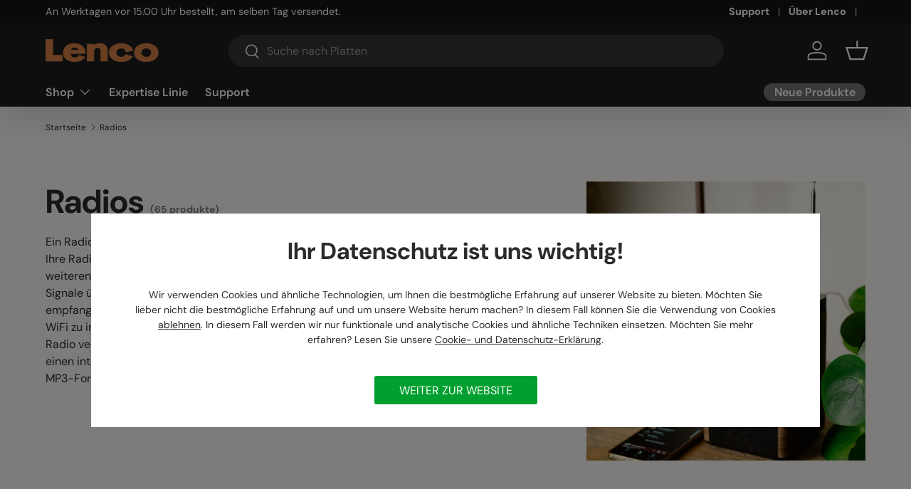

--- FILE ---
content_type: text/html; charset=utf-8
request_url: https://lenco.de/collections/radios/turntable_wood
body_size: 48084
content:
<!doctype html>
<html class="no-js" lang="de" dir="ltr">
<head><meta charset="utf-8">
<meta name="viewport" content="width=device-width,initial-scale=1">
<title>Lenco Radio kaufen? | Großes Angebot entdecken &ndash; Getaggt &quot;turntable_wood&quot; &ndash; Lenco.de - Offizieller Webshop</title><link rel="canonical" href="https://lenco.de/collections/radios/turntable_wood"><link rel="icon" href="//lenco.de/cdn/shop/files/favicon.png?crop=center&height=48&v=1631695641&width=48" type="image/png">
  <link rel="apple-touch-icon" href="//lenco.de/cdn/shop/files/favicon.png?crop=center&height=180&v=1631695641&width=180"><meta name="description" content="Entdecken Sie die größte Auswahl an Lenco Radios und bestellen Sie sofort ✓ Kostenlose Rückgabeneren ✓ Schnelle Lieferung"><meta property="og:site_name" content="Lenco.de - Offizieller Webshop">
<meta property="og:url" content="https://lenco.de/collections/radios/turntable_wood">
<meta property="og:title" content="Lenco Radio kaufen? | Großes Angebot entdecken">
<meta property="og:type" content="product.group">
<meta property="og:description" content="Entdecken Sie die größte Auswahl an Lenco Radios und bestellen Sie sofort ✓ Kostenlose Rückgabeneren ✓ Schnelle Lieferung"><meta property="og:image" content="http://lenco.de/cdn/shop/collections/RADIO-4x5.jpg?crop=center&height=1200&v=1730732868&width=1200">
  <meta property="og:image:secure_url" content="https://lenco.de/cdn/shop/collections/RADIO-4x5.jpg?crop=center&height=1200&v=1730732868&width=1200">
  <meta property="og:image:width" content="2048">
  <meta property="og:image:height" content="3072"><meta name="twitter:card" content="summary_large_image">
<meta name="twitter:title" content="Lenco Radio kaufen? | Großes Angebot entdecken">
<meta name="twitter:description" content="Entdecken Sie die größte Auswahl an Lenco Radios und bestellen Sie sofort ✓ Kostenlose Rückgabeneren ✓ Schnelle Lieferung">
<!-- COMMAXX - custom css file -->
  <link href="//lenco.de/cdn/shop/t/13/assets/commaxx-custom.css?v=180998752624571064881769677079" rel="stylesheet" type="text/css" media="all" />

  <link rel="preload" href="//lenco.de/cdn/shop/t/13/assets/main.css?v=40390095434254364551768559175" as="style"><script src="//lenco.de/cdn/shop/t/13/assets/commaxx-set-consent.js?v=107200472241314449371768894877" type="text/javascript"></script>
<style data-shopify>
@font-face {
  font-family: "DM Sans";
  font-weight: 400;
  font-style: normal;
  font-display: swap;
  src: url("//lenco.de/cdn/fonts/dm_sans/dmsans_n4.ec80bd4dd7e1a334c969c265873491ae56018d72.woff2") format("woff2"),
       url("//lenco.de/cdn/fonts/dm_sans/dmsans_n4.87bdd914d8a61247b911147ae68e754d695c58a6.woff") format("woff");
}
@font-face {
  font-family: "DM Sans";
  font-weight: 700;
  font-style: normal;
  font-display: swap;
  src: url("//lenco.de/cdn/fonts/dm_sans/dmsans_n7.97e21d81502002291ea1de8aefb79170c6946ce5.woff2") format("woff2"),
       url("//lenco.de/cdn/fonts/dm_sans/dmsans_n7.af5c214f5116410ca1d53a2090665620e78e2e1b.woff") format("woff");
}
@font-face {
  font-family: "DM Sans";
  font-weight: 400;
  font-style: italic;
  font-display: swap;
  src: url("//lenco.de/cdn/fonts/dm_sans/dmsans_i4.b8fe05e69ee95d5a53155c346957d8cbf5081c1a.woff2") format("woff2"),
       url("//lenco.de/cdn/fonts/dm_sans/dmsans_i4.403fe28ee2ea63e142575c0aa47684d65f8c23a0.woff") format("woff");
}
@font-face {
  font-family: "DM Sans";
  font-weight: 700;
  font-style: italic;
  font-display: swap;
  src: url("//lenco.de/cdn/fonts/dm_sans/dmsans_i7.52b57f7d7342eb7255084623d98ab83fd96e7f9b.woff2") format("woff2"),
       url("//lenco.de/cdn/fonts/dm_sans/dmsans_i7.d5e14ef18a1d4a8ce78a4187580b4eb1759c2eda.woff") format("woff");
}
@font-face {
  font-family: "DM Sans";
  font-weight: 700;
  font-style: normal;
  font-display: swap;
  src: url("//lenco.de/cdn/fonts/dm_sans/dmsans_n7.97e21d81502002291ea1de8aefb79170c6946ce5.woff2") format("woff2"),
       url("//lenco.de/cdn/fonts/dm_sans/dmsans_n7.af5c214f5116410ca1d53a2090665620e78e2e1b.woff") format("woff");
}
@font-face {
  font-family: "DM Sans";
  font-weight: 600;
  font-style: normal;
  font-display: swap;
  src: url("//lenco.de/cdn/fonts/dm_sans/dmsans_n6.70a2453ea926d613c6a2f89af05180d14b3a7c96.woff2") format("woff2"),
       url("//lenco.de/cdn/fonts/dm_sans/dmsans_n6.355605667bef215872257574b57fc097044f7e20.woff") format("woff");
}
:root {
      --bg-color: 252 249 247 / 1.0;
      --bg-color-og: 252 249 247 / 1.0;
      --heading-color: 42 43 42;
      --text-color: 42 43 42;
      --text-color-og: 42 43 42;
      --scrollbar-color: 42 43 42;
      --link-color: 42 43 42;
      --link-color-og: 42 43 42;
      --star-color: 255 159 28;--swatch-border-color-default: 210 208 206;
        --swatch-border-color-active: 147 146 145;
        --swatch-card-size: 24px;
        --swatch-variant-picker-size: 64px;--color-scheme-1-bg: 255 255 255 / 1.0;
      --color-scheme-1-grad: ;
      --color-scheme-1-heading: 42 43 42;
      --color-scheme-1-text: 42 43 42;
      --color-scheme-1-btn-bg: 213 126 69;
      --color-scheme-1-btn-text: 255 255 255;
      --color-scheme-1-btn-bg-hover: 222 154 109;--color-scheme-2-bg: 42 43 42 / 1.0;
      --color-scheme-2-grad: linear-gradient(225deg, rgba(51, 59, 67, 0.88) 8%, rgba(41, 47, 54, 1) 56%, rgba(20, 20, 20, 1) 92%);
      --color-scheme-2-heading: 213 126 69;
      --color-scheme-2-text: 255 255 255;
      --color-scheme-2-btn-bg: 213 126 69;
      --color-scheme-2-btn-text: 255 255 255;
      --color-scheme-2-btn-bg-hover: 222 154 109;--color-scheme-3-bg: 213 126 69 / 1.0;
      --color-scheme-3-grad: ;
      --color-scheme-3-heading: 255 255 255;
      --color-scheme-3-text: 255 255 255;
      --color-scheme-3-btn-bg: 42 43 42;
      --color-scheme-3-btn-text: 255 255 255;
      --color-scheme-3-btn-bg-hover: 82 83 82;

      --drawer-bg-color: 255 255 255 / 1.0;
      --drawer-text-color: 42 43 42;

      --panel-bg-color: 244 244 244 / 1.0;
      --panel-heading-color: 42 43 42;
      --panel-text-color: 42 43 42;

      --in-stock-text-color: 44 126 63;
      --low-stock-text-color: 255 159 28;
      --very-low-stock-text-color: 213 126 69;
      --no-stock-text-color: 180 12 28;
      --no-stock-backordered-text-color: 42 43 42;

      --error-bg-color: 252 237 238;
      --error-text-color: 180 12 28;
      --success-bg-color: 232 246 234;
      --success-text-color: 44 126 63;
      --info-bg-color: 228 237 250;
      --info-text-color: 26 102 210;

      --heading-font-family: "DM Sans", sans-serif;
      --heading-font-style: normal;
      --heading-font-weight: 700;
      --heading-scale-start: 4;

      --navigation-font-family: "DM Sans", sans-serif;
      --navigation-font-style: normal;
      --navigation-font-weight: 600;--heading-text-transform: none;
--subheading-text-transform: none;
      --body-font-family: "DM Sans", sans-serif;
      --body-font-style: normal;
      --body-font-weight: 400;
      --body-font-size: 16;

      --section-gap: 48;
      --heading-gap: calc(8 * var(--space-unit));--grid-column-gap: 20px;--btn-bg-color: 213 126 69;
      --btn-bg-hover-color: 222 154 109;
      --btn-text-color: 255 255 255;
      --btn-bg-color-og: 213 126 69;
      --btn-text-color-og: 255 255 255;
      --btn-alt-bg-color: 255 255 255;
      --btn-alt-bg-alpha: 1.0;
      --btn-alt-text-color: 42 43 42;
      --btn-border-width: 2px;
      --btn-padding-y: 12px;

      
      --btn-border-radius: 28px;
      

      --btn-lg-border-radius: 50%;
      --btn-icon-border-radius: 50%;
      --input-with-btn-inner-radius: var(--btn-border-radius);

      --input-bg-color: 252 249 247 / 1.0;
      --input-text-color: 42 43 42;
      --input-border-width: 2px;
      --input-border-radius: 26px;
      --textarea-border-radius: 12px;
      --input-border-radius: 28px;
      --input-lg-border-radius: 34px;
      --input-bg-color-diff-3: #f8f1ec;
      --input-bg-color-diff-6: #f4e8e1;

      --modal-border-radius: 16px;
      --modal-overlay-color: 0 0 0;
      --modal-overlay-opacity: 0.4;
      --drawer-border-radius: 16px;
      --overlay-border-radius: 0px;

      --custom-label-bg-color: 213 126 69 / 1.0;
      --custom-label-text-color: 255 255 255 / 1.0;--sale-label-bg-color: 233 3 3 / 1.0;
      --sale-label-text-color: 255 255 255 / 1.0;--sold-out-label-bg-color: 42 43 42 / 1.0;
      --sold-out-label-text-color: 255 255 255 / 1.0;--new-label-bg-color: 127 184 0 / 1.0;
      --new-label-text-color: 255 255 255 / 1.0;--preorder-label-bg-color: 0 166 237 / 1.0;
      --preorder-label-text-color: 255 255 255 / 1.0;

      --collection-label-color: 0 126 18 / 1.0;

      --page-width: 1470px;
      --gutter-sm: 20px;
      --gutter-md: 32px;
      --gutter-lg: 64px;

      --payment-terms-bg-color: #fcf9f7;

      --coll-card-bg-color: #F9F9F9;
      --coll-card-border-color: #f2f2f2;

      --card-highlight-bg-color: #ffffff;
      --card-highlight-text-color: 85 85 85;
      --card-highlight-border-color: #ff580d;--card-bg-color: #ffffff;
      --card-text-color: 38 38 43;
      --card-border-color: #f2f2f2;
        
          --aos-animate-duration: 0.6s;
        

        
          --aos-min-width: 0;
        
      

      --reading-width: 48em;
    }

    @media (max-width: 769px) {
      :root {
        --reading-width: 36em;
      }
    }
  </style><link rel="stylesheet" href="//lenco.de/cdn/shop/t/13/assets/main.css?v=40390095434254364551768559175">
  <script src="//lenco.de/cdn/shop/t/13/assets/main.js?v=182340204423554326591768559175" defer="defer"></script><link rel="preload" href="//lenco.de/cdn/fonts/dm_sans/dmsans_n4.ec80bd4dd7e1a334c969c265873491ae56018d72.woff2" as="font" type="font/woff2" crossorigin fetchpriority="high"><link rel="preload" href="//lenco.de/cdn/fonts/dm_sans/dmsans_n7.97e21d81502002291ea1de8aefb79170c6946ce5.woff2" as="font" type="font/woff2" crossorigin fetchpriority="high"><script>window.performance && window.performance.mark && window.performance.mark('shopify.content_for_header.start');</script><meta name="google-site-verification" content="XFnZMpHc6TSGaHWnqN5FICF9dHlumbr6CyFPd3no4E0">
<meta name="facebook-domain-verification" content="6xegjc2yx5ldq02sur7cbuhal0vyir">
<meta name="facebook-domain-verification" content="c435b5i6jh28b5m2oebblbn0ho4a5o">
<meta name="google-site-verification" content="XFnZMpHc6TSGaHWnqN5FICF9dHlumbr6CyFPd3no4E0">
<meta id="shopify-digital-wallet" name="shopify-digital-wallet" content="/58907721892/digital_wallets/dialog">
<meta name="shopify-checkout-api-token" content="17b3e7b3bf603be2145057645e778d4b">
<meta id="in-context-paypal-metadata" data-shop-id="58907721892" data-venmo-supported="false" data-environment="production" data-locale="de_DE" data-paypal-v4="true" data-currency="EUR">
<link rel="alternate" type="application/atom+xml" title="Feed" href="/collections/radios/turntable_wood.atom" />
<link rel="alternate" hreflang="x-default" href="https://lenco.de/collections/radios/turntable_wood">
<link rel="alternate" hreflang="de" href="https://lenco.de/collections/radios/turntable_wood">
<link rel="alternate" hreflang="de-AT" href="https://lenco.at/collections/radios/turntable_wood">
<link rel="alternate" type="application/json+oembed" href="https://lenco.de/collections/radios/turntable_wood.oembed">
<script async="async" src="/checkouts/internal/preloads.js?locale=de-DE"></script>
<script id="apple-pay-shop-capabilities" type="application/json">{"shopId":58907721892,"countryCode":"NL","currencyCode":"EUR","merchantCapabilities":["supports3DS"],"merchantId":"gid:\/\/shopify\/Shop\/58907721892","merchantName":"Lenco.de - Offizieller Webshop","requiredBillingContactFields":["postalAddress","email"],"requiredShippingContactFields":["postalAddress","email"],"shippingType":"shipping","supportedNetworks":["visa","maestro","masterCard","amex"],"total":{"type":"pending","label":"Lenco.de - Offizieller Webshop","amount":"1.00"},"shopifyPaymentsEnabled":true,"supportsSubscriptions":true}</script>
<script id="shopify-features" type="application/json">{"accessToken":"17b3e7b3bf603be2145057645e778d4b","betas":["rich-media-storefront-analytics"],"domain":"lenco.de","predictiveSearch":true,"shopId":58907721892,"locale":"de"}</script>
<script>var Shopify = Shopify || {};
Shopify.shop = "lenco-germany.myshopify.com";
Shopify.locale = "de";
Shopify.currency = {"active":"EUR","rate":"1.0"};
Shopify.country = "DE";
Shopify.theme = {"name":"Enterprise-lenco-de-jan-2026","id":192731218268,"schema_name":"Enterprise","schema_version":"2.0.0","theme_store_id":null,"role":"main"};
Shopify.theme.handle = "null";
Shopify.theme.style = {"id":null,"handle":null};
Shopify.cdnHost = "lenco.de/cdn";
Shopify.routes = Shopify.routes || {};
Shopify.routes.root = "/";</script>
<script type="module">!function(o){(o.Shopify=o.Shopify||{}).modules=!0}(window);</script>
<script>!function(o){function n(){var o=[];function n(){o.push(Array.prototype.slice.apply(arguments))}return n.q=o,n}var t=o.Shopify=o.Shopify||{};t.loadFeatures=n(),t.autoloadFeatures=n()}(window);</script>
<script id="shop-js-analytics" type="application/json">{"pageType":"collection"}</script>
<script defer="defer" async type="module" src="//lenco.de/cdn/shopifycloud/shop-js/modules/v2/client.init-shop-cart-sync_BH0MO3MH.de.esm.js"></script>
<script defer="defer" async type="module" src="//lenco.de/cdn/shopifycloud/shop-js/modules/v2/chunk.common_BErAfWaM.esm.js"></script>
<script defer="defer" async type="module" src="//lenco.de/cdn/shopifycloud/shop-js/modules/v2/chunk.modal_DqzNaksh.esm.js"></script>
<script type="module">
  await import("//lenco.de/cdn/shopifycloud/shop-js/modules/v2/client.init-shop-cart-sync_BH0MO3MH.de.esm.js");
await import("//lenco.de/cdn/shopifycloud/shop-js/modules/v2/chunk.common_BErAfWaM.esm.js");
await import("//lenco.de/cdn/shopifycloud/shop-js/modules/v2/chunk.modal_DqzNaksh.esm.js");

  window.Shopify.SignInWithShop?.initShopCartSync?.({"fedCMEnabled":true,"windoidEnabled":true});

</script>
<script>(function() {
  var isLoaded = false;
  function asyncLoad() {
    if (isLoaded) return;
    isLoaded = true;
    var urls = ["https:\/\/tabs.stationmade.com\/registered-scripts\/tabs-by-station.js?shop=lenco-germany.myshopify.com","https:\/\/api.revy.io\/bundle.js?shop=lenco-germany.myshopify.com","https:\/\/cdn-app.cart-bot.net\/public\/js\/append.js?shop=lenco-germany.myshopify.com","\/\/backinstock.useamp.com\/widget\/47860_1767157348.js?category=bis\u0026v=6\u0026shop=lenco-germany.myshopify.com"];
    for (var i = 0; i < urls.length; i++) {
      var s = document.createElement('script');
      s.type = 'text/javascript';
      s.async = true;
      s.src = urls[i];
      var x = document.getElementsByTagName('script')[0];
      x.parentNode.insertBefore(s, x);
    }
  };
  if(window.attachEvent) {
    window.attachEvent('onload', asyncLoad);
  } else {
    window.addEventListener('load', asyncLoad, false);
  }
})();</script>
<script id="__st">var __st={"a":58907721892,"offset":3600,"reqid":"0c1d9633-1f57-46f5-8c68-3903852cfba3-1769850468","pageurl":"lenco.de\/collections\/radios\/turntable_wood","u":"2ee85bba8f31","p":"collection","rtyp":"collection","rid":405934702840};</script>
<script>window.ShopifyPaypalV4VisibilityTracking = true;</script>
<script id="captcha-bootstrap">!function(){'use strict';const t='contact',e='account',n='new_comment',o=[[t,t],['blogs',n],['comments',n],[t,'customer']],c=[[e,'customer_login'],[e,'guest_login'],[e,'recover_customer_password'],[e,'create_customer']],r=t=>t.map((([t,e])=>`form[action*='/${t}']:not([data-nocaptcha='true']) input[name='form_type'][value='${e}']`)).join(','),a=t=>()=>t?[...document.querySelectorAll(t)].map((t=>t.form)):[];function s(){const t=[...o],e=r(t);return a(e)}const i='password',u='form_key',d=['recaptcha-v3-token','g-recaptcha-response','h-captcha-response',i],f=()=>{try{return window.sessionStorage}catch{return}},m='__shopify_v',_=t=>t.elements[u];function p(t,e,n=!1){try{const o=window.sessionStorage,c=JSON.parse(o.getItem(e)),{data:r}=function(t){const{data:e,action:n}=t;return t[m]||n?{data:e,action:n}:{data:t,action:n}}(c);for(const[e,n]of Object.entries(r))t.elements[e]&&(t.elements[e].value=n);n&&o.removeItem(e)}catch(o){console.error('form repopulation failed',{error:o})}}const l='form_type',E='cptcha';function T(t){t.dataset[E]=!0}const w=window,h=w.document,L='Shopify',v='ce_forms',y='captcha';let A=!1;((t,e)=>{const n=(g='f06e6c50-85a8-45c8-87d0-21a2b65856fe',I='https://cdn.shopify.com/shopifycloud/storefront-forms-hcaptcha/ce_storefront_forms_captcha_hcaptcha.v1.5.2.iife.js',D={infoText:'Durch hCaptcha geschützt',privacyText:'Datenschutz',termsText:'Allgemeine Geschäftsbedingungen'},(t,e,n)=>{const o=w[L][v],c=o.bindForm;if(c)return c(t,g,e,D).then(n);var r;o.q.push([[t,g,e,D],n]),r=I,A||(h.body.append(Object.assign(h.createElement('script'),{id:'captcha-provider',async:!0,src:r})),A=!0)});var g,I,D;w[L]=w[L]||{},w[L][v]=w[L][v]||{},w[L][v].q=[],w[L][y]=w[L][y]||{},w[L][y].protect=function(t,e){n(t,void 0,e),T(t)},Object.freeze(w[L][y]),function(t,e,n,w,h,L){const[v,y,A,g]=function(t,e,n){const i=e?o:[],u=t?c:[],d=[...i,...u],f=r(d),m=r(i),_=r(d.filter((([t,e])=>n.includes(e))));return[a(f),a(m),a(_),s()]}(w,h,L),I=t=>{const e=t.target;return e instanceof HTMLFormElement?e:e&&e.form},D=t=>v().includes(t);t.addEventListener('submit',(t=>{const e=I(t);if(!e)return;const n=D(e)&&!e.dataset.hcaptchaBound&&!e.dataset.recaptchaBound,o=_(e),c=g().includes(e)&&(!o||!o.value);(n||c)&&t.preventDefault(),c&&!n&&(function(t){try{if(!f())return;!function(t){const e=f();if(!e)return;const n=_(t);if(!n)return;const o=n.value;o&&e.removeItem(o)}(t);const e=Array.from(Array(32),(()=>Math.random().toString(36)[2])).join('');!function(t,e){_(t)||t.append(Object.assign(document.createElement('input'),{type:'hidden',name:u})),t.elements[u].value=e}(t,e),function(t,e){const n=f();if(!n)return;const o=[...t.querySelectorAll(`input[type='${i}']`)].map((({name:t})=>t)),c=[...d,...o],r={};for(const[a,s]of new FormData(t).entries())c.includes(a)||(r[a]=s);n.setItem(e,JSON.stringify({[m]:1,action:t.action,data:r}))}(t,e)}catch(e){console.error('failed to persist form',e)}}(e),e.submit())}));const S=(t,e)=>{t&&!t.dataset[E]&&(n(t,e.some((e=>e===t))),T(t))};for(const o of['focusin','change'])t.addEventListener(o,(t=>{const e=I(t);D(e)&&S(e,y())}));const B=e.get('form_key'),M=e.get(l),P=B&&M;t.addEventListener('DOMContentLoaded',(()=>{const t=y();if(P)for(const e of t)e.elements[l].value===M&&p(e,B);[...new Set([...A(),...v().filter((t=>'true'===t.dataset.shopifyCaptcha))])].forEach((e=>S(e,t)))}))}(h,new URLSearchParams(w.location.search),n,t,e,['guest_login'])})(!0,!0)}();</script>
<script integrity="sha256-4kQ18oKyAcykRKYeNunJcIwy7WH5gtpwJnB7kiuLZ1E=" data-source-attribution="shopify.loadfeatures" defer="defer" src="//lenco.de/cdn/shopifycloud/storefront/assets/storefront/load_feature-a0a9edcb.js" crossorigin="anonymous"></script>
<script data-source-attribution="shopify.dynamic_checkout.dynamic.init">var Shopify=Shopify||{};Shopify.PaymentButton=Shopify.PaymentButton||{isStorefrontPortableWallets:!0,init:function(){window.Shopify.PaymentButton.init=function(){};var t=document.createElement("script");t.src="https://lenco.de/cdn/shopifycloud/portable-wallets/latest/portable-wallets.de.js",t.type="module",document.head.appendChild(t)}};
</script>
<script data-source-attribution="shopify.dynamic_checkout.buyer_consent">
  function portableWalletsHideBuyerConsent(e){var t=document.getElementById("shopify-buyer-consent"),n=document.getElementById("shopify-subscription-policy-button");t&&n&&(t.classList.add("hidden"),t.setAttribute("aria-hidden","true"),n.removeEventListener("click",e))}function portableWalletsShowBuyerConsent(e){var t=document.getElementById("shopify-buyer-consent"),n=document.getElementById("shopify-subscription-policy-button");t&&n&&(t.classList.remove("hidden"),t.removeAttribute("aria-hidden"),n.addEventListener("click",e))}window.Shopify?.PaymentButton&&(window.Shopify.PaymentButton.hideBuyerConsent=portableWalletsHideBuyerConsent,window.Shopify.PaymentButton.showBuyerConsent=portableWalletsShowBuyerConsent);
</script>
<script data-source-attribution="shopify.dynamic_checkout.cart.bootstrap">document.addEventListener("DOMContentLoaded",(function(){function t(){return document.querySelector("shopify-accelerated-checkout-cart, shopify-accelerated-checkout")}if(t())Shopify.PaymentButton.init();else{new MutationObserver((function(e,n){t()&&(Shopify.PaymentButton.init(),n.disconnect())})).observe(document.body,{childList:!0,subtree:!0})}}));
</script>
<link id="shopify-accelerated-checkout-styles" rel="stylesheet" media="screen" href="https://lenco.de/cdn/shopifycloud/portable-wallets/latest/accelerated-checkout-backwards-compat.css" crossorigin="anonymous">
<style id="shopify-accelerated-checkout-cart">
        #shopify-buyer-consent {
  margin-top: 1em;
  display: inline-block;
  width: 100%;
}

#shopify-buyer-consent.hidden {
  display: none;
}

#shopify-subscription-policy-button {
  background: none;
  border: none;
  padding: 0;
  text-decoration: underline;
  font-size: inherit;
  cursor: pointer;
}

#shopify-subscription-policy-button::before {
  box-shadow: none;
}

      </style>
<script id="sections-script" data-sections="header,footer" defer="defer" src="//lenco.de/cdn/shop/t/13/compiled_assets/scripts.js?v=2984"></script>
<script>window.performance && window.performance.mark && window.performance.mark('shopify.content_for_header.end');</script>

    <script src="//lenco.de/cdn/shop/t/13/assets/animate-on-scroll.js?v=15249566486942820451768559175" defer="defer"></script>
    <link rel="stylesheet" href="//lenco.de/cdn/shop/t/13/assets/animate-on-scroll.css?v=116194678796051782541768559175">
  

  <script>document.documentElement.className = document.documentElement.className.replace('no-js', 'js');</script><!-- CC Custom Head Start --><!-- CC Custom Head End --><!-- BEGIN app block: shopify://apps/judge-me-reviews/blocks/judgeme_core/61ccd3b1-a9f2-4160-9fe9-4fec8413e5d8 --><!-- Start of Judge.me Core -->






<link rel="dns-prefetch" href="https://cdnwidget.judge.me">
<link rel="dns-prefetch" href="https://cdn.judge.me">
<link rel="dns-prefetch" href="https://cdn1.judge.me">
<link rel="dns-prefetch" href="https://api.judge.me">

<script data-cfasync='false' class='jdgm-settings-script'>window.jdgmSettings={"pagination":5,"disable_web_reviews":false,"badge_no_review_text":"Keine Bewertungen","badge_n_reviews_text":"{{ n }} Bewertung/Bewertungen","badge_star_color":"#fbcd0a","hide_badge_preview_if_no_reviews":true,"badge_hide_text":false,"enforce_center_preview_badge":false,"widget_title":"Kundenbewertungen","widget_open_form_text":"Bewertung schreiben","widget_close_form_text":"Bewertung abbrechen","widget_refresh_page_text":"Seite aktualisieren","widget_summary_text":"Basierend auf {{ number_of_reviews }} Bewertung/Bewertungen","widget_no_review_text":"Schreiben Sie die erste Bewertung","widget_name_field_text":"Anzeigename","widget_verified_name_field_text":"Verifizierter Name (öffentlich)","widget_name_placeholder_text":"Anzeigename","widget_required_field_error_text":"Dieses Feld ist erforderlich.","widget_email_field_text":"E-Mail-Adresse","widget_verified_email_field_text":"Verifizierte E-Mail (privat, kann nicht bearbeitet werden)","widget_email_placeholder_text":"Ihre E-Mail-Adresse","widget_email_field_error_text":"Bitte geben Sie eine gültige E-Mail-Adresse ein.","widget_rating_field_text":"Bewertung","widget_review_title_field_text":"Bewertungstitel","widget_review_title_placeholder_text":"Geben Sie Ihrer Bewertung einen Titel","widget_review_body_field_text":"Bewertungsinhalt","widget_review_body_placeholder_text":"Beginnen Sie hier zu schreiben...","widget_pictures_field_text":"Bild/Video (optional)","widget_submit_review_text":"Bewertung abschicken","widget_submit_verified_review_text":"Verifizierte Bewertung abschicken","widget_submit_success_msg_with_auto_publish":"Vielen Dank! Bitte aktualisieren Sie die Seite in wenigen Momenten, um Ihre Bewertung zu sehen. Sie können Ihre Bewertung entfernen oder bearbeiten, indem Sie sich bei \u003ca href='https://judge.me/login' target='_blank' rel='nofollow noopener'\u003eJudge.me\u003c/a\u003e anmelden","widget_submit_success_msg_no_auto_publish":"Vielen Dank! Ihre Bewertung wird veröffentlicht, sobald sie vom Shop-Administrator genehmigt wurde. Sie können Ihre Bewertung entfernen oder bearbeiten, indem Sie sich bei \u003ca href='https://judge.me/login' target='_blank' rel='nofollow noopener'\u003eJudge.me\u003c/a\u003e anmelden","widget_show_default_reviews_out_of_total_text":"Es werden {{ n_reviews_shown }} von {{ n_reviews }} Bewertungen angezeigt.","widget_show_all_link_text":"Alle anzeigen","widget_show_less_link_text":"Weniger anzeigen","widget_author_said_text":"{{ reviewer_name }} sagte:","widget_days_text":"vor {{ n }} Tag/Tagen","widget_weeks_text":"vor {{ n }} Woche/Wochen","widget_months_text":"vor {{ n }} Monat/Monaten","widget_years_text":"vor {{ n }} Jahr/Jahren","widget_yesterday_text":"Gestern","widget_today_text":"Heute","widget_replied_text":"\u003e\u003e {{ shop_name }} antwortete:","widget_read_more_text":"Mehr lesen","widget_reviewer_name_as_initial":"","widget_rating_filter_color":"#FBCD0A","widget_rating_filter_see_all_text":"Alle Bewertungen anzeigen","widget_sorting_most_recent_text":"Neueste","widget_sorting_highest_rating_text":"Höchste Bewertung","widget_sorting_lowest_rating_text":"Niedrigste Bewertung","widget_sorting_with_pictures_text":"Nur Bilder","widget_sorting_most_helpful_text":"Hilfreichste","widget_open_question_form_text":"Eine Frage stellen","widget_reviews_subtab_text":"Bewertungen","widget_questions_subtab_text":"Fragen","widget_question_label_text":"Frage","widget_answer_label_text":"Antwort","widget_question_placeholder_text":"Schreiben Sie hier Ihre Frage","widget_submit_question_text":"Frage absenden","widget_question_submit_success_text":"Vielen Dank für Ihre Frage! Wir werden Sie benachrichtigen, sobald sie beantwortet wird.","widget_star_color":"#fbcd0a","verified_badge_text":"Gekauftes Produkt","verified_badge_bg_color":"#38B000","verified_badge_text_color":"","verified_badge_placement":"left-of-reviewer-name","widget_review_max_height":5,"widget_hide_border":true,"widget_social_share":false,"widget_thumb":false,"widget_review_location_show":false,"widget_location_format":"country_iso_code","all_reviews_include_out_of_store_products":true,"all_reviews_out_of_store_text":"(außerhalb des Shops)","all_reviews_pagination":100,"all_reviews_product_name_prefix_text":"über","enable_review_pictures":true,"enable_question_anwser":false,"widget_theme":"","review_date_format":"dd/mm/yyyy","default_sort_method":"most-recent","widget_product_reviews_subtab_text":"Produktbewertungen","widget_shop_reviews_subtab_text":"Shop-Bewertungen","widget_other_products_reviews_text":"Bewertungen für andere Produkte","widget_store_reviews_subtab_text":"Shop-Bewertungen","widget_no_store_reviews_text":"Dieser Shop hat noch keine Bewertungen erhalten","widget_web_restriction_product_reviews_text":"Dieses Produkt hat noch keine Bewertungen erhalten","widget_no_items_text":"Keine Elemente gefunden","widget_show_more_text":"Mehr anzeigen","widget_write_a_store_review_text":"Shop-Bewertung schreiben","widget_other_languages_heading":"Bewertungen in anderen Sprachen","widget_translate_review_text":"Bewertung übersetzen nach {{ language }}","widget_translating_review_text":"Übersetzung läuft...","widget_show_original_translation_text":"Original anzeigen ({{ language }})","widget_translate_review_failed_text":"Bewertung konnte nicht übersetzt werden.","widget_translate_review_retry_text":"Erneut versuchen","widget_translate_review_try_again_later_text":"Versuchen Sie es später noch einmal","show_product_url_for_grouped_product":false,"widget_sorting_pictures_first_text":"Bilder zuerst","show_pictures_on_all_rev_page_mobile":false,"show_pictures_on_all_rev_page_desktop":false,"floating_tab_hide_mobile_install_preference":false,"floating_tab_button_name":"★ Bewertungen","floating_tab_title":"Lassen Sie Kunden für uns sprechen","floating_tab_button_color":"","floating_tab_button_background_color":"","floating_tab_url":"","floating_tab_url_enabled":false,"floating_tab_tab_style":"stars","all_reviews_text_badge_text":"Kunden bewerten uns mit {{ shop.metafields.judgeme.all_reviews_rating | round: 1 }}/5 basierend auf {{ shop.metafields.judgeme.all_reviews_count }} Bewertungen.","all_reviews_text_badge_text_branded_style":"{{ shop.metafields.judgeme.all_reviews_rating | round: 1 }} von 5 Sternen basierend auf {{ shop.metafields.judgeme.all_reviews_count }} Bewertungen","is_all_reviews_text_badge_a_link":false,"show_stars_for_all_reviews_text_badge":false,"all_reviews_text_badge_url":"","all_reviews_text_style":"text","all_reviews_text_color_style":"judgeme_brand_color","all_reviews_text_color":"#108474","all_reviews_text_show_jm_brand":true,"featured_carousel_show_header":true,"featured_carousel_title":"Lassen Sie Kunden für uns sprechen","testimonials_carousel_title":"Kunden sagen uns","videos_carousel_title":"Echte Kunden-Geschichten","cards_carousel_title":"Kunden sagen uns","featured_carousel_count_text":"aus {{ n }} Bewertungen","featured_carousel_add_link_to_all_reviews_page":false,"featured_carousel_url":"","featured_carousel_show_images":false,"featured_carousel_autoslide_interval":5,"featured_carousel_arrows_on_the_sides":false,"featured_carousel_height":250,"featured_carousel_width":80,"featured_carousel_image_size":0,"featured_carousel_image_height":250,"featured_carousel_arrow_color":"#eeeeee","verified_count_badge_style":"vintage","verified_count_badge_orientation":"horizontal","verified_count_badge_color_style":"judgeme_brand_color","verified_count_badge_color":"#108474","is_verified_count_badge_a_link":false,"verified_count_badge_url":"","verified_count_badge_show_jm_brand":true,"widget_rating_preset_default":5,"widget_first_sub_tab":"product-reviews","widget_show_histogram":true,"widget_histogram_use_custom_color":true,"widget_pagination_use_custom_color":false,"widget_star_use_custom_color":true,"widget_verified_badge_use_custom_color":true,"widget_write_review_use_custom_color":false,"picture_reminder_submit_button":"Upload Pictures","enable_review_videos":false,"mute_video_by_default":false,"widget_sorting_videos_first_text":"Videos zuerst","widget_review_pending_text":"Ausstehend","featured_carousel_items_for_large_screen":3,"social_share_options_order":"Facebook,Twitter","remove_microdata_snippet":true,"disable_json_ld":false,"enable_json_ld_products":false,"preview_badge_show_question_text":false,"preview_badge_no_question_text":"Keine Fragen","preview_badge_n_question_text":"{{ number_of_questions }} Frage/Fragen","qa_badge_show_icon":false,"qa_badge_position":"same-row","remove_judgeme_branding":true,"widget_add_search_bar":false,"widget_search_bar_placeholder":"Suchen","widget_sorting_verified_only_text":"Nur verifizierte","featured_carousel_theme":"card","featured_carousel_show_rating":true,"featured_carousel_show_title":true,"featured_carousel_show_body":true,"featured_carousel_show_date":false,"featured_carousel_show_reviewer":true,"featured_carousel_show_product":false,"featured_carousel_header_background_color":"#108474","featured_carousel_header_text_color":"#ffffff","featured_carousel_name_product_separator":"reviewed","featured_carousel_full_star_background":"#FFCF00","featured_carousel_empty_star_background":"#dadada","featured_carousel_vertical_theme_background":"#f9fafb","featured_carousel_verified_badge_enable":false,"featured_carousel_verified_badge_color":"#108474","featured_carousel_border_style":"round","featured_carousel_review_line_length_limit":3,"featured_carousel_more_reviews_button_text":"Mehr Bewertungen lesen","featured_carousel_view_product_button_text":"Produkt ansehen","all_reviews_page_load_reviews_on":"scroll","all_reviews_page_load_more_text":"Mehr Bewertungen laden","disable_fb_tab_reviews":false,"enable_ajax_cdn_cache":false,"widget_public_name_text":"wird öffentlich angezeigt wie","default_reviewer_name":"John Smith","default_reviewer_name_has_non_latin":true,"widget_reviewer_anonymous":"Anonym","medals_widget_title":"Judge.me Bewertungsmedaillen","medals_widget_background_color":"#f9fafb","medals_widget_position":"footer_all_pages","medals_widget_border_color":"#f9fafb","medals_widget_verified_text_position":"left","medals_widget_use_monochromatic_version":false,"medals_widget_elements_color":"#108474","show_reviewer_avatar":true,"widget_invalid_yt_video_url_error_text":"Keine YouTube-Video-URL","widget_max_length_field_error_text":"Bitte geben Sie nicht mehr als {0} Zeichen ein.","widget_show_country_flag":true,"widget_show_collected_via_shop_app":true,"widget_verified_by_shop_badge_style":"light","widget_verified_by_shop_text":"Verifiziert vom Shop","widget_show_photo_gallery":true,"widget_load_with_code_splitting":true,"widget_ugc_install_preference":false,"widget_ugc_title":"Von uns hergestellt, von Ihnen geteilt","widget_ugc_subtitle":"Markieren Sie uns, um Ihr Bild auf unserer Seite zu sehen","widget_ugc_arrows_color":"#ffffff","widget_ugc_primary_button_text":"Jetzt kaufen","widget_ugc_primary_button_background_color":"#108474","widget_ugc_primary_button_text_color":"#ffffff","widget_ugc_primary_button_border_width":"0","widget_ugc_primary_button_border_style":"none","widget_ugc_primary_button_border_color":"#108474","widget_ugc_primary_button_border_radius":"25","widget_ugc_secondary_button_text":"Mehr laden","widget_ugc_secondary_button_background_color":"#ffffff","widget_ugc_secondary_button_text_color":"#108474","widget_ugc_secondary_button_border_width":"2","widget_ugc_secondary_button_border_style":"solid","widget_ugc_secondary_button_border_color":"#108474","widget_ugc_secondary_button_border_radius":"25","widget_ugc_reviews_button_text":"Bewertungen ansehen","widget_ugc_reviews_button_background_color":"#ffffff","widget_ugc_reviews_button_text_color":"#108474","widget_ugc_reviews_button_border_width":"2","widget_ugc_reviews_button_border_style":"solid","widget_ugc_reviews_button_border_color":"#108474","widget_ugc_reviews_button_border_radius":"25","widget_ugc_reviews_button_link_to":"judgeme-reviews-page","widget_ugc_show_post_date":true,"widget_ugc_max_width":"800","widget_rating_metafield_value_type":true,"widget_primary_color":"#000000","widget_enable_secondary_color":false,"widget_secondary_color":"#edf5f5","widget_summary_average_rating_text":"{{ average_rating }} von 5","widget_media_grid_title":"Kundenfotos \u0026 -videos","widget_media_grid_see_more_text":"Mehr sehen","widget_round_style":true,"widget_show_product_medals":false,"widget_verified_by_judgeme_text":"Verifiziert von Judge.me","widget_show_store_medals":false,"widget_verified_by_judgeme_text_in_store_medals":"Verifiziert von Judge.me","widget_media_field_exceed_quantity_message":"Entschuldigung, wir können nur {{ max_media }} für eine Bewertung akzeptieren.","widget_media_field_exceed_limit_message":"{{ file_name }} ist zu groß, bitte wählen Sie ein {{ media_type }} kleiner als {{ size_limit }}MB.","widget_review_submitted_text":"Bewertung abgesendet!","widget_question_submitted_text":"Frage abgesendet!","widget_close_form_text_question":"Abbrechen","widget_write_your_answer_here_text":"Schreiben Sie hier Ihre Antwort","widget_enabled_branded_link":true,"widget_show_collected_by_judgeme":true,"widget_reviewer_name_color":"","widget_write_review_text_color":"","widget_write_review_bg_color":"","widget_collected_by_judgeme_text":"gesammelt von Judge.me","widget_pagination_type":"standard","widget_load_more_text":"Mehr laden","widget_load_more_color":"#108474","widget_full_review_text":"Vollständige Bewertung","widget_read_more_reviews_text":"Mehr Bewertungen lesen","widget_read_questions_text":"Fragen lesen","widget_questions_and_answers_text":"Fragen \u0026 Antworten","widget_verified_by_text":"Verifiziert von","widget_verified_text":"Verifiziert","widget_number_of_reviews_text":"{{ number_of_reviews }} Bewertungen","widget_back_button_text":"Zurück","widget_next_button_text":"Weiter","widget_custom_forms_filter_button":"Filter","custom_forms_style":"vertical","widget_show_review_information":false,"how_reviews_are_collected":"Wie werden Bewertungen gesammelt?","widget_show_review_keywords":false,"widget_gdpr_statement":"Wie wir Ihre Daten verwenden: Wir kontaktieren Sie nur bezüglich der von Ihnen abgegebenen Bewertung und nur, wenn nötig. Durch das Absenden Ihrer Bewertung stimmen Sie den \u003ca href='https://judge.me/terms' target='_blank' rel='nofollow noopener'\u003eNutzungsbedingungen\u003c/a\u003e, der \u003ca href='https://judge.me/privacy' target='_blank' rel='nofollow noopener'\u003eDatenschutzrichtlinie\u003c/a\u003e und den \u003ca href='https://judge.me/content-policy' target='_blank' rel='nofollow noopener'\u003eInhaltsrichtlinien\u003c/a\u003e von Judge.me zu.","widget_multilingual_sorting_enabled":false,"widget_translate_review_content_enabled":true,"widget_translate_review_content_method":"automatic","popup_widget_review_selection":"automatically_with_pictures","popup_widget_round_border_style":true,"popup_widget_show_title":true,"popup_widget_show_body":true,"popup_widget_show_reviewer":false,"popup_widget_show_product":true,"popup_widget_show_pictures":true,"popup_widget_use_review_picture":true,"popup_widget_show_on_home_page":true,"popup_widget_show_on_product_page":true,"popup_widget_show_on_collection_page":true,"popup_widget_show_on_cart_page":true,"popup_widget_position":"bottom_left","popup_widget_first_review_delay":5,"popup_widget_duration":5,"popup_widget_interval":5,"popup_widget_review_count":5,"popup_widget_hide_on_mobile":true,"review_snippet_widget_round_border_style":true,"review_snippet_widget_card_color":"#FFFFFF","review_snippet_widget_slider_arrows_background_color":"#FFFFFF","review_snippet_widget_slider_arrows_color":"#000000","review_snippet_widget_star_color":"#108474","show_product_variant":false,"all_reviews_product_variant_label_text":"Variante: ","widget_show_verified_branding":false,"widget_ai_summary_title":"Kunden sagen","widget_ai_summary_disclaimer":"KI-gestützte Bewertungszusammenfassung basierend auf aktuellen Kundenbewertungen","widget_show_ai_summary":false,"widget_show_ai_summary_bg":false,"widget_show_review_title_input":true,"redirect_reviewers_invited_via_email":"review_widget","request_store_review_after_product_review":false,"request_review_other_products_in_order":false,"review_form_color_scheme":"default","review_form_corner_style":"square","review_form_star_color":{},"review_form_text_color":"#333333","review_form_background_color":"#ffffff","review_form_field_background_color":"#fafafa","review_form_button_color":{},"review_form_button_text_color":"#ffffff","review_form_modal_overlay_color":"#000000","review_content_screen_title_text":"Wie würden Sie dieses Produkt bewerten?","review_content_introduction_text":"Wir würden uns freuen, wenn Sie etwas über Ihre Erfahrung teilen würden.","store_review_form_title_text":"Wie würden Sie diesen Shop bewerten?","store_review_form_introduction_text":"Wir würden uns freuen, wenn Sie etwas über Ihre Erfahrung teilen würden.","show_review_guidance_text":true,"one_star_review_guidance_text":"Schlecht","five_star_review_guidance_text":"Großartig","customer_information_screen_title_text":"Über Sie","customer_information_introduction_text":"Bitte teilen Sie uns mehr über sich mit.","custom_questions_screen_title_text":"Ihre Erfahrung im Detail","custom_questions_introduction_text":"Hier sind einige Fragen, die uns helfen, mehr über Ihre Erfahrung zu verstehen.","review_submitted_screen_title_text":"Vielen Dank für Ihre Bewertung!","review_submitted_screen_thank_you_text":"Wir verarbeiten sie und sie wird bald im Shop erscheinen.","review_submitted_screen_email_verification_text":"Bitte bestätigen Sie Ihre E-Mail-Adresse, indem Sie auf den Link klicken, den wir Ihnen gerade gesendet haben. Dies hilft uns, die Bewertungen authentisch zu halten.","review_submitted_request_store_review_text":"Möchten Sie Ihre Erfahrung beim Einkaufen bei uns teilen?","review_submitted_review_other_products_text":"Möchten Sie diese Produkte bewerten?","store_review_screen_title_text":"Möchten Sie Ihre Erfahrung mit uns teilen?","store_review_introduction_text":"Wir würden uns freuen, wenn Sie etwas über Ihre Erfahrung teilen würden.","reviewer_media_screen_title_picture_text":"Bild teilen","reviewer_media_introduction_picture_text":"Laden Sie ein Foto hoch, um Ihre Bewertung zu unterstützen.","reviewer_media_screen_title_video_text":"Video teilen","reviewer_media_introduction_video_text":"Laden Sie ein Video hoch, um Ihre Bewertung zu unterstützen.","reviewer_media_screen_title_picture_or_video_text":"Bild oder Video teilen","reviewer_media_introduction_picture_or_video_text":"Laden Sie ein Foto oder Video hoch, um Ihre Bewertung zu unterstützen.","reviewer_media_youtube_url_text":"Fügen Sie hier Ihre Youtube-URL ein","advanced_settings_next_step_button_text":"Weiter","advanced_settings_close_review_button_text":"Schließen","modal_write_review_flow":false,"write_review_flow_required_text":"Erforderlich","write_review_flow_privacy_message_text":"Wir respektieren Ihre Privatsphäre.","write_review_flow_anonymous_text":"Bewertung als anonym","write_review_flow_visibility_text":"Dies wird nicht für andere Kunden sichtbar sein.","write_review_flow_multiple_selection_help_text":"Wählen Sie so viele aus, wie Sie möchten","write_review_flow_single_selection_help_text":"Wählen Sie eine Option","write_review_flow_required_field_error_text":"Dieses Feld ist erforderlich","write_review_flow_invalid_email_error_text":"Bitte geben Sie eine gültige E-Mail-Adresse ein","write_review_flow_max_length_error_text":"Max. {{ max_length }} Zeichen.","write_review_flow_media_upload_text":"\u003cb\u003eZum Hochladen klicken\u003c/b\u003e oder ziehen und ablegen","write_review_flow_gdpr_statement":"Wir kontaktieren Sie nur bei Bedarf bezüglich Ihrer Bewertung. Mit dem Absenden Ihrer Bewertung stimmen Sie unseren \u003ca href='https://judge.me/terms' target='_blank' rel='nofollow noopener'\u003eGeschäftsbedingungen\u003c/a\u003e und unserer \u003ca href='https://judge.me/privacy' target='_blank' rel='nofollow noopener'\u003eDatenschutzrichtlinie\u003c/a\u003e zu.","rating_only_reviews_enabled":false,"show_negative_reviews_help_screen":true,"new_review_flow_help_screen_rating_threshold":2,"negative_review_resolution_screen_title_text":"Erzählen Sie uns mehr","negative_review_resolution_text":"Ihre Erfahrung ist uns wichtig. Falls es Probleme mit Ihrem Kauf gab, sind wir hier, um zu helfen. Zögern Sie nicht, uns zu kontaktieren, wir würden gerne die Gelegenheit haben, die Dinge zu korrigieren.","negative_review_resolution_button_text":"Kontaktieren Sie uns","negative_review_resolution_proceed_with_review_text":"Hinterlassen Sie eine Bewertung","negative_review_resolution_subject":"Problem mit dem Kauf von {{ shop_name }}.{{ order_name }}","preview_badge_collection_page_install_status":false,"widget_review_custom_css":"","preview_badge_custom_css":"","preview_badge_stars_count":"5-stars","featured_carousel_custom_css":"","floating_tab_custom_css":"","all_reviews_widget_custom_css":"","medals_widget_custom_css":"","verified_badge_custom_css":"","all_reviews_text_custom_css":"","transparency_badges_collected_via_store_invite":false,"transparency_badges_from_another_provider":false,"transparency_badges_collected_from_store_visitor":false,"transparency_badges_collected_by_verified_review_provider":false,"transparency_badges_earned_reward":false,"transparency_badges_collected_via_store_invite_text":"Bewertung gesammelt durch eine Einladung zum Shop","transparency_badges_from_another_provider_text":"Bewertung gesammelt von einem anderen Anbieter","transparency_badges_collected_from_store_visitor_text":"Bewertung gesammelt von einem Shop-Besucher","transparency_badges_written_in_google_text":"Bewertung in Google geschrieben","transparency_badges_written_in_etsy_text":"Bewertung in Etsy geschrieben","transparency_badges_written_in_shop_app_text":"Bewertung in Shop App geschrieben","transparency_badges_earned_reward_text":"Bewertung erhielt eine Belohnung für zukünftige Bestellungen","product_review_widget_per_page":10,"widget_store_review_label_text":"Shop-Bewertung","checkout_comment_extension_title_on_product_page":"Customer Comments","checkout_comment_extension_num_latest_comment_show":5,"checkout_comment_extension_format":"name_and_timestamp","checkout_comment_customer_name":"last_initial","checkout_comment_comment_notification":true,"preview_badge_collection_page_install_preference":true,"preview_badge_home_page_install_preference":false,"preview_badge_product_page_install_preference":true,"review_widget_install_preference":"","review_carousel_install_preference":false,"floating_reviews_tab_install_preference":"none","verified_reviews_count_badge_install_preference":false,"all_reviews_text_install_preference":false,"review_widget_best_location":true,"judgeme_medals_install_preference":false,"review_widget_revamp_enabled":false,"review_widget_qna_enabled":false,"review_widget_header_theme":"minimal","review_widget_widget_title_enabled":true,"review_widget_header_text_size":"medium","review_widget_header_text_weight":"regular","review_widget_average_rating_style":"compact","review_widget_bar_chart_enabled":true,"review_widget_bar_chart_type":"numbers","review_widget_bar_chart_style":"standard","review_widget_expanded_media_gallery_enabled":false,"review_widget_reviews_section_theme":"standard","review_widget_image_style":"thumbnails","review_widget_review_image_ratio":"square","review_widget_stars_size":"medium","review_widget_verified_badge":"standard_text","review_widget_review_title_text_size":"medium","review_widget_review_text_size":"medium","review_widget_review_text_length":"medium","review_widget_number_of_columns_desktop":3,"review_widget_carousel_transition_speed":5,"review_widget_custom_questions_answers_display":"always","review_widget_button_text_color":"#FFFFFF","review_widget_text_color":"#000000","review_widget_lighter_text_color":"#7B7B7B","review_widget_corner_styling":"soft","review_widget_review_word_singular":"Bewertung","review_widget_review_word_plural":"Bewertungen","review_widget_voting_label":"Hilfreich?","review_widget_shop_reply_label":"Antwort von {{ shop_name }}:","review_widget_filters_title":"Filter","qna_widget_question_word_singular":"Frage","qna_widget_question_word_plural":"Fragen","qna_widget_answer_reply_label":"Antwort von {{ answerer_name }}:","qna_content_screen_title_text":"Frage dieses Produkts stellen","qna_widget_question_required_field_error_text":"Bitte geben Sie Ihre Frage ein.","qna_widget_flow_gdpr_statement":"Wir kontaktieren Sie nur bei Bedarf bezüglich Ihrer Frage. Mit dem Absenden Ihrer Frage stimmen Sie unseren \u003ca href='https://judge.me/terms' target='_blank' rel='nofollow noopener'\u003eGeschäftsbedingungen\u003c/a\u003e und unserer \u003ca href='https://judge.me/privacy' target='_blank' rel='nofollow noopener'\u003eDatenschutzrichtlinie\u003c/a\u003e zu.","qna_widget_question_submitted_text":"Danke für Ihre Frage!","qna_widget_close_form_text_question":"Schließen","qna_widget_question_submit_success_text":"Wir werden Ihnen per E-Mail informieren, wenn wir Ihre Frage beantworten.","all_reviews_widget_v2025_enabled":false,"all_reviews_widget_v2025_header_theme":"default","all_reviews_widget_v2025_widget_title_enabled":true,"all_reviews_widget_v2025_header_text_size":"medium","all_reviews_widget_v2025_header_text_weight":"regular","all_reviews_widget_v2025_average_rating_style":"compact","all_reviews_widget_v2025_bar_chart_enabled":true,"all_reviews_widget_v2025_bar_chart_type":"numbers","all_reviews_widget_v2025_bar_chart_style":"standard","all_reviews_widget_v2025_expanded_media_gallery_enabled":false,"all_reviews_widget_v2025_show_store_medals":true,"all_reviews_widget_v2025_show_photo_gallery":true,"all_reviews_widget_v2025_show_review_keywords":false,"all_reviews_widget_v2025_show_ai_summary":false,"all_reviews_widget_v2025_show_ai_summary_bg":false,"all_reviews_widget_v2025_add_search_bar":false,"all_reviews_widget_v2025_default_sort_method":"most-recent","all_reviews_widget_v2025_reviews_per_page":10,"all_reviews_widget_v2025_reviews_section_theme":"default","all_reviews_widget_v2025_image_style":"thumbnails","all_reviews_widget_v2025_review_image_ratio":"square","all_reviews_widget_v2025_stars_size":"medium","all_reviews_widget_v2025_verified_badge":"bold_badge","all_reviews_widget_v2025_review_title_text_size":"medium","all_reviews_widget_v2025_review_text_size":"medium","all_reviews_widget_v2025_review_text_length":"medium","all_reviews_widget_v2025_number_of_columns_desktop":3,"all_reviews_widget_v2025_carousel_transition_speed":5,"all_reviews_widget_v2025_custom_questions_answers_display":"always","all_reviews_widget_v2025_show_product_variant":false,"all_reviews_widget_v2025_show_reviewer_avatar":true,"all_reviews_widget_v2025_reviewer_name_as_initial":"","all_reviews_widget_v2025_review_location_show":false,"all_reviews_widget_v2025_location_format":"","all_reviews_widget_v2025_show_country_flag":false,"all_reviews_widget_v2025_verified_by_shop_badge_style":"light","all_reviews_widget_v2025_social_share":false,"all_reviews_widget_v2025_social_share_options_order":"Facebook,Twitter,LinkedIn,Pinterest","all_reviews_widget_v2025_pagination_type":"standard","all_reviews_widget_v2025_button_text_color":"#FFFFFF","all_reviews_widget_v2025_text_color":"#000000","all_reviews_widget_v2025_lighter_text_color":"#7B7B7B","all_reviews_widget_v2025_corner_styling":"soft","all_reviews_widget_v2025_title":"Kundenbewertungen","all_reviews_widget_v2025_ai_summary_title":"Kunden sagen über diesen Shop","all_reviews_widget_v2025_no_review_text":"Schreiben Sie die erste Bewertung","platform":"shopify","branding_url":"https://app.judge.me/reviews","branding_text":"Unterstützt von Judge.me","locale":"en","reply_name":"Lenco.de - Offizieller Webshop","widget_version":"3.0","footer":true,"autopublish":true,"review_dates":true,"enable_custom_form":false,"shop_use_review_site":false,"shop_locale":"de","enable_multi_locales_translations":true,"show_review_title_input":true,"review_verification_email_status":"always","negative_review_notification_email":"support@lenco.com","can_be_branded":true,"reply_name_text":"Lenco.de - Offizieller Webshop"};</script> <style class='jdgm-settings-style'>﻿.jdgm-xx{left:0}:root{--jdgm-primary-color: #000;--jdgm-secondary-color: rgba(0,0,0,0.1);--jdgm-star-color: #fbcd0a;--jdgm-write-review-text-color: white;--jdgm-write-review-bg-color: #000000;--jdgm-paginate-color: #000;--jdgm-border-radius: 10;--jdgm-reviewer-name-color: #000000}.jdgm-histogram__bar-content{background-color:#FBCD0A}.jdgm-rev[data-verified-buyer=true] .jdgm-rev__icon.jdgm-rev__icon:after,.jdgm-rev__buyer-badge.jdgm-rev__buyer-badge{color:white;background-color:#38B000}.jdgm-review-widget--small .jdgm-gallery.jdgm-gallery .jdgm-gallery__thumbnail-link:nth-child(8) .jdgm-gallery__thumbnail-wrapper.jdgm-gallery__thumbnail-wrapper:before{content:"Mehr sehen"}@media only screen and (min-width: 768px){.jdgm-gallery.jdgm-gallery .jdgm-gallery__thumbnail-link:nth-child(8) .jdgm-gallery__thumbnail-wrapper.jdgm-gallery__thumbnail-wrapper:before{content:"Mehr sehen"}}.jdgm-preview-badge .jdgm-star.jdgm-star{color:#fbcd0a}.jdgm-prev-badge[data-average-rating='0.00']{display:none !important}.jdgm-widget.jdgm-all-reviews-widget,.jdgm-widget .jdgm-rev-widg{border:none;padding:0}.jdgm-author-all-initials{display:none !important}.jdgm-author-last-initial{display:none !important}.jdgm-rev-widg__title{visibility:hidden}.jdgm-rev-widg__summary-text{visibility:hidden}.jdgm-prev-badge__text{visibility:hidden}.jdgm-rev__prod-link-prefix:before{content:'über'}.jdgm-rev__variant-label:before{content:'Variante: '}.jdgm-rev__out-of-store-text:before{content:'(außerhalb des Shops)'}@media only screen and (min-width: 768px){.jdgm-rev__pics .jdgm-rev_all-rev-page-picture-separator,.jdgm-rev__pics .jdgm-rev__product-picture{display:none}}@media only screen and (max-width: 768px){.jdgm-rev__pics .jdgm-rev_all-rev-page-picture-separator,.jdgm-rev__pics .jdgm-rev__product-picture{display:none}}.jdgm-preview-badge[data-template="index"]{display:none !important}.jdgm-verified-count-badget[data-from-snippet="true"]{display:none !important}.jdgm-carousel-wrapper[data-from-snippet="true"]{display:none !important}.jdgm-all-reviews-text[data-from-snippet="true"]{display:none !important}.jdgm-medals-section[data-from-snippet="true"]{display:none !important}.jdgm-ugc-media-wrapper[data-from-snippet="true"]{display:none !important}.jdgm-rev__transparency-badge[data-badge-type="review_collected_via_store_invitation"]{display:none !important}.jdgm-rev__transparency-badge[data-badge-type="review_collected_from_another_provider"]{display:none !important}.jdgm-rev__transparency-badge[data-badge-type="review_collected_from_store_visitor"]{display:none !important}.jdgm-rev__transparency-badge[data-badge-type="review_written_in_etsy"]{display:none !important}.jdgm-rev__transparency-badge[data-badge-type="review_written_in_google_business"]{display:none !important}.jdgm-rev__transparency-badge[data-badge-type="review_written_in_shop_app"]{display:none !important}.jdgm-rev__transparency-badge[data-badge-type="review_earned_for_future_purchase"]{display:none !important}.jdgm-review-snippet-widget .jdgm-rev-snippet-widget__cards-container .jdgm-rev-snippet-card{border-radius:8px;background:#fff}.jdgm-review-snippet-widget .jdgm-rev-snippet-widget__cards-container .jdgm-rev-snippet-card__rev-rating .jdgm-star{color:#108474}.jdgm-review-snippet-widget .jdgm-rev-snippet-widget__prev-btn,.jdgm-review-snippet-widget .jdgm-rev-snippet-widget__next-btn{border-radius:50%;background:#fff}.jdgm-review-snippet-widget .jdgm-rev-snippet-widget__prev-btn>svg,.jdgm-review-snippet-widget .jdgm-rev-snippet-widget__next-btn>svg{fill:#000}.jdgm-full-rev-modal.rev-snippet-widget .jm-mfp-container .jm-mfp-content,.jdgm-full-rev-modal.rev-snippet-widget .jm-mfp-container .jdgm-full-rev__icon,.jdgm-full-rev-modal.rev-snippet-widget .jm-mfp-container .jdgm-full-rev__pic-img,.jdgm-full-rev-modal.rev-snippet-widget .jm-mfp-container .jdgm-full-rev__reply{border-radius:8px}.jdgm-full-rev-modal.rev-snippet-widget .jm-mfp-container .jdgm-full-rev[data-verified-buyer="true"] .jdgm-full-rev__icon::after{border-radius:8px}.jdgm-full-rev-modal.rev-snippet-widget .jm-mfp-container .jdgm-full-rev .jdgm-rev__buyer-badge{border-radius:calc( 8px / 2 )}.jdgm-full-rev-modal.rev-snippet-widget .jm-mfp-container .jdgm-full-rev .jdgm-full-rev__replier::before{content:'Lenco.de - Offizieller Webshop'}.jdgm-full-rev-modal.rev-snippet-widget .jm-mfp-container .jdgm-full-rev .jdgm-full-rev__product-button{border-radius:calc( 8px * 6 )}
</style> <style class='jdgm-settings-style'></style>

  
  
  
  <style class='jdgm-miracle-styles'>
  @-webkit-keyframes jdgm-spin{0%{-webkit-transform:rotate(0deg);-ms-transform:rotate(0deg);transform:rotate(0deg)}100%{-webkit-transform:rotate(359deg);-ms-transform:rotate(359deg);transform:rotate(359deg)}}@keyframes jdgm-spin{0%{-webkit-transform:rotate(0deg);-ms-transform:rotate(0deg);transform:rotate(0deg)}100%{-webkit-transform:rotate(359deg);-ms-transform:rotate(359deg);transform:rotate(359deg)}}@font-face{font-family:'JudgemeStar';src:url("[data-uri]") format("woff");font-weight:normal;font-style:normal}.jdgm-star{font-family:'JudgemeStar';display:inline !important;text-decoration:none !important;padding:0 4px 0 0 !important;margin:0 !important;font-weight:bold;opacity:1;-webkit-font-smoothing:antialiased;-moz-osx-font-smoothing:grayscale}.jdgm-star:hover{opacity:1}.jdgm-star:last-of-type{padding:0 !important}.jdgm-star.jdgm--on:before{content:"\e000"}.jdgm-star.jdgm--off:before{content:"\e001"}.jdgm-star.jdgm--half:before{content:"\e002"}.jdgm-widget *{margin:0;line-height:1.4;-webkit-box-sizing:border-box;-moz-box-sizing:border-box;box-sizing:border-box;-webkit-overflow-scrolling:touch}.jdgm-hidden{display:none !important;visibility:hidden !important}.jdgm-temp-hidden{display:none}.jdgm-spinner{width:40px;height:40px;margin:auto;border-radius:50%;border-top:2px solid #eee;border-right:2px solid #eee;border-bottom:2px solid #eee;border-left:2px solid #ccc;-webkit-animation:jdgm-spin 0.8s infinite linear;animation:jdgm-spin 0.8s infinite linear}.jdgm-prev-badge{display:block !important}

</style>


  
  
   


<script data-cfasync='false' class='jdgm-script'>
!function(e){window.jdgm=window.jdgm||{},jdgm.CDN_HOST="https://cdnwidget.judge.me/",jdgm.CDN_HOST_ALT="https://cdn2.judge.me/cdn/widget_frontend/",jdgm.API_HOST="https://api.judge.me/",jdgm.CDN_BASE_URL="https://cdn.shopify.com/extensions/019c1033-b3a9-7ad3-b9bf-61b1f669de2a/judgeme-extensions-330/assets/",
jdgm.docReady=function(d){(e.attachEvent?"complete"===e.readyState:"loading"!==e.readyState)?
setTimeout(d,0):e.addEventListener("DOMContentLoaded",d)},jdgm.loadCSS=function(d,t,o,a){
!o&&jdgm.loadCSS.requestedUrls.indexOf(d)>=0||(jdgm.loadCSS.requestedUrls.push(d),
(a=e.createElement("link")).rel="stylesheet",a.class="jdgm-stylesheet",a.media="nope!",
a.href=d,a.onload=function(){this.media="all",t&&setTimeout(t)},e.body.appendChild(a))},
jdgm.loadCSS.requestedUrls=[],jdgm.loadJS=function(e,d){var t=new XMLHttpRequest;
t.onreadystatechange=function(){4===t.readyState&&(Function(t.response)(),d&&d(t.response))},
t.open("GET",e),t.onerror=function(){if(e.indexOf(jdgm.CDN_HOST)===0&&jdgm.CDN_HOST_ALT!==jdgm.CDN_HOST){var f=e.replace(jdgm.CDN_HOST,jdgm.CDN_HOST_ALT);jdgm.loadJS(f,d)}},t.send()},jdgm.docReady((function(){(window.jdgmLoadCSS||e.querySelectorAll(
".jdgm-widget, .jdgm-all-reviews-page").length>0)&&(jdgmSettings.widget_load_with_code_splitting?
parseFloat(jdgmSettings.widget_version)>=3?jdgm.loadCSS(jdgm.CDN_HOST+"widget_v3/base.css"):
jdgm.loadCSS(jdgm.CDN_HOST+"widget/base.css"):jdgm.loadCSS(jdgm.CDN_HOST+"shopify_v2.css"),
jdgm.loadJS(jdgm.CDN_HOST+"loa"+"der.js"))}))}(document);
</script>
<noscript><link rel="stylesheet" type="text/css" media="all" href="https://cdnwidget.judge.me/shopify_v2.css"></noscript>

<!-- BEGIN app snippet: theme_fix_tags --><script>
  (function() {
    var jdgmThemeFixes = null;
    if (!jdgmThemeFixes) return;
    var thisThemeFix = jdgmThemeFixes[Shopify.theme.id];
    if (!thisThemeFix) return;

    if (thisThemeFix.html) {
      document.addEventListener("DOMContentLoaded", function() {
        var htmlDiv = document.createElement('div');
        htmlDiv.classList.add('jdgm-theme-fix-html');
        htmlDiv.innerHTML = thisThemeFix.html;
        document.body.append(htmlDiv);
      });
    };

    if (thisThemeFix.css) {
      var styleTag = document.createElement('style');
      styleTag.classList.add('jdgm-theme-fix-style');
      styleTag.innerHTML = thisThemeFix.css;
      document.head.append(styleTag);
    };

    if (thisThemeFix.js) {
      var scriptTag = document.createElement('script');
      scriptTag.classList.add('jdgm-theme-fix-script');
      scriptTag.innerHTML = thisThemeFix.js;
      document.head.append(scriptTag);
    };
  })();
</script>
<!-- END app snippet -->
<!-- End of Judge.me Core -->



<!-- END app block --><!-- BEGIN app block: shopify://apps/stape-conversion-tracking/blocks/gtm/7e13c847-7971-409d-8fe0-29ec14d5f048 --><script>
  window.lsData = {};
  window.dataLayer = window.dataLayer || [];
  window.addEventListener("message", (event) => {
    if (event.data?.event) {
      window.dataLayer.push(event.data);
    }
  });
  window.dataShopStape = {
    shop: "lenco.de",
    shopId: "58907721892",
  }
</script>

<!-- END app block --><script src="https://cdn.shopify.com/extensions/019c1033-b3a9-7ad3-b9bf-61b1f669de2a/judgeme-extensions-330/assets/loader.js" type="text/javascript" defer="defer"></script>
<script src="https://cdn.shopify.com/extensions/019bfabb-cffe-7cac-851e-a548516beb44/stape-remix-30/assets/widget.js" type="text/javascript" defer="defer"></script>
<link href="https://monorail-edge.shopifysvc.com" rel="dns-prefetch">
<script>(function(){if ("sendBeacon" in navigator && "performance" in window) {try {var session_token_from_headers = performance.getEntriesByType('navigation')[0].serverTiming.find(x => x.name == '_s').description;} catch {var session_token_from_headers = undefined;}var session_cookie_matches = document.cookie.match(/_shopify_s=([^;]*)/);var session_token_from_cookie = session_cookie_matches && session_cookie_matches.length === 2 ? session_cookie_matches[1] : "";var session_token = session_token_from_headers || session_token_from_cookie || "";function handle_abandonment_event(e) {var entries = performance.getEntries().filter(function(entry) {return /monorail-edge.shopifysvc.com/.test(entry.name);});if (!window.abandonment_tracked && entries.length === 0) {window.abandonment_tracked = true;var currentMs = Date.now();var navigation_start = performance.timing.navigationStart;var payload = {shop_id: 58907721892,url: window.location.href,navigation_start,duration: currentMs - navigation_start,session_token,page_type: "collection"};window.navigator.sendBeacon("https://monorail-edge.shopifysvc.com/v1/produce", JSON.stringify({schema_id: "online_store_buyer_site_abandonment/1.1",payload: payload,metadata: {event_created_at_ms: currentMs,event_sent_at_ms: currentMs}}));}}window.addEventListener('pagehide', handle_abandonment_event);}}());</script>
<script id="web-pixels-manager-setup">(function e(e,d,r,n,o){if(void 0===o&&(o={}),!Boolean(null===(a=null===(i=window.Shopify)||void 0===i?void 0:i.analytics)||void 0===a?void 0:a.replayQueue)){var i,a;window.Shopify=window.Shopify||{};var t=window.Shopify;t.analytics=t.analytics||{};var s=t.analytics;s.replayQueue=[],s.publish=function(e,d,r){return s.replayQueue.push([e,d,r]),!0};try{self.performance.mark("wpm:start")}catch(e){}var l=function(){var e={modern:/Edge?\/(1{2}[4-9]|1[2-9]\d|[2-9]\d{2}|\d{4,})\.\d+(\.\d+|)|Firefox\/(1{2}[4-9]|1[2-9]\d|[2-9]\d{2}|\d{4,})\.\d+(\.\d+|)|Chrom(ium|e)\/(9{2}|\d{3,})\.\d+(\.\d+|)|(Maci|X1{2}).+ Version\/(15\.\d+|(1[6-9]|[2-9]\d|\d{3,})\.\d+)([,.]\d+|)( \(\w+\)|)( Mobile\/\w+|) Safari\/|Chrome.+OPR\/(9{2}|\d{3,})\.\d+\.\d+|(CPU[ +]OS|iPhone[ +]OS|CPU[ +]iPhone|CPU IPhone OS|CPU iPad OS)[ +]+(15[._]\d+|(1[6-9]|[2-9]\d|\d{3,})[._]\d+)([._]\d+|)|Android:?[ /-](13[3-9]|1[4-9]\d|[2-9]\d{2}|\d{4,})(\.\d+|)(\.\d+|)|Android.+Firefox\/(13[5-9]|1[4-9]\d|[2-9]\d{2}|\d{4,})\.\d+(\.\d+|)|Android.+Chrom(ium|e)\/(13[3-9]|1[4-9]\d|[2-9]\d{2}|\d{4,})\.\d+(\.\d+|)|SamsungBrowser\/([2-9]\d|\d{3,})\.\d+/,legacy:/Edge?\/(1[6-9]|[2-9]\d|\d{3,})\.\d+(\.\d+|)|Firefox\/(5[4-9]|[6-9]\d|\d{3,})\.\d+(\.\d+|)|Chrom(ium|e)\/(5[1-9]|[6-9]\d|\d{3,})\.\d+(\.\d+|)([\d.]+$|.*Safari\/(?![\d.]+ Edge\/[\d.]+$))|(Maci|X1{2}).+ Version\/(10\.\d+|(1[1-9]|[2-9]\d|\d{3,})\.\d+)([,.]\d+|)( \(\w+\)|)( Mobile\/\w+|) Safari\/|Chrome.+OPR\/(3[89]|[4-9]\d|\d{3,})\.\d+\.\d+|(CPU[ +]OS|iPhone[ +]OS|CPU[ +]iPhone|CPU IPhone OS|CPU iPad OS)[ +]+(10[._]\d+|(1[1-9]|[2-9]\d|\d{3,})[._]\d+)([._]\d+|)|Android:?[ /-](13[3-9]|1[4-9]\d|[2-9]\d{2}|\d{4,})(\.\d+|)(\.\d+|)|Mobile Safari.+OPR\/([89]\d|\d{3,})\.\d+\.\d+|Android.+Firefox\/(13[5-9]|1[4-9]\d|[2-9]\d{2}|\d{4,})\.\d+(\.\d+|)|Android.+Chrom(ium|e)\/(13[3-9]|1[4-9]\d|[2-9]\d{2}|\d{4,})\.\d+(\.\d+|)|Android.+(UC? ?Browser|UCWEB|U3)[ /]?(15\.([5-9]|\d{2,})|(1[6-9]|[2-9]\d|\d{3,})\.\d+)\.\d+|SamsungBrowser\/(5\.\d+|([6-9]|\d{2,})\.\d+)|Android.+MQ{2}Browser\/(14(\.(9|\d{2,})|)|(1[5-9]|[2-9]\d|\d{3,})(\.\d+|))(\.\d+|)|K[Aa][Ii]OS\/(3\.\d+|([4-9]|\d{2,})\.\d+)(\.\d+|)/},d=e.modern,r=e.legacy,n=navigator.userAgent;return n.match(d)?"modern":n.match(r)?"legacy":"unknown"}(),u="modern"===l?"modern":"legacy",c=(null!=n?n:{modern:"",legacy:""})[u],f=function(e){return[e.baseUrl,"/wpm","/b",e.hashVersion,"modern"===e.buildTarget?"m":"l",".js"].join("")}({baseUrl:d,hashVersion:r,buildTarget:u}),m=function(e){var d=e.version,r=e.bundleTarget,n=e.surface,o=e.pageUrl,i=e.monorailEndpoint;return{emit:function(e){var a=e.status,t=e.errorMsg,s=(new Date).getTime(),l=JSON.stringify({metadata:{event_sent_at_ms:s},events:[{schema_id:"web_pixels_manager_load/3.1",payload:{version:d,bundle_target:r,page_url:o,status:a,surface:n,error_msg:t},metadata:{event_created_at_ms:s}}]});if(!i)return console&&console.warn&&console.warn("[Web Pixels Manager] No Monorail endpoint provided, skipping logging."),!1;try{return self.navigator.sendBeacon.bind(self.navigator)(i,l)}catch(e){}var u=new XMLHttpRequest;try{return u.open("POST",i,!0),u.setRequestHeader("Content-Type","text/plain"),u.send(l),!0}catch(e){return console&&console.warn&&console.warn("[Web Pixels Manager] Got an unhandled error while logging to Monorail."),!1}}}}({version:r,bundleTarget:l,surface:e.surface,pageUrl:self.location.href,monorailEndpoint:e.monorailEndpoint});try{o.browserTarget=l,function(e){var d=e.src,r=e.async,n=void 0===r||r,o=e.onload,i=e.onerror,a=e.sri,t=e.scriptDataAttributes,s=void 0===t?{}:t,l=document.createElement("script"),u=document.querySelector("head"),c=document.querySelector("body");if(l.async=n,l.src=d,a&&(l.integrity=a,l.crossOrigin="anonymous"),s)for(var f in s)if(Object.prototype.hasOwnProperty.call(s,f))try{l.dataset[f]=s[f]}catch(e){}if(o&&l.addEventListener("load",o),i&&l.addEventListener("error",i),u)u.appendChild(l);else{if(!c)throw new Error("Did not find a head or body element to append the script");c.appendChild(l)}}({src:f,async:!0,onload:function(){if(!function(){var e,d;return Boolean(null===(d=null===(e=window.Shopify)||void 0===e?void 0:e.analytics)||void 0===d?void 0:d.initialized)}()){var d=window.webPixelsManager.init(e)||void 0;if(d){var r=window.Shopify.analytics;r.replayQueue.forEach((function(e){var r=e[0],n=e[1],o=e[2];d.publishCustomEvent(r,n,o)})),r.replayQueue=[],r.publish=d.publishCustomEvent,r.visitor=d.visitor,r.initialized=!0}}},onerror:function(){return m.emit({status:"failed",errorMsg:"".concat(f," has failed to load")})},sri:function(e){var d=/^sha384-[A-Za-z0-9+/=]+$/;return"string"==typeof e&&d.test(e)}(c)?c:"",scriptDataAttributes:o}),m.emit({status:"loading"})}catch(e){m.emit({status:"failed",errorMsg:(null==e?void 0:e.message)||"Unknown error"})}}})({shopId: 58907721892,storefrontBaseUrl: "https://lenco.de",extensionsBaseUrl: "https://extensions.shopifycdn.com/cdn/shopifycloud/web-pixels-manager",monorailEndpoint: "https://monorail-edge.shopifysvc.com/unstable/produce_batch",surface: "storefront-renderer",enabledBetaFlags: ["2dca8a86"],webPixelsConfigList: [{"id":"2227503452","configuration":"{\"webPixelName\":\"Judge.me\"}","eventPayloadVersion":"v1","runtimeContext":"STRICT","scriptVersion":"34ad157958823915625854214640f0bf","type":"APP","apiClientId":683015,"privacyPurposes":["ANALYTICS"],"dataSharingAdjustments":{"protectedCustomerApprovalScopes":["read_customer_email","read_customer_name","read_customer_personal_data","read_customer_phone"]}},{"id":"2116682076","configuration":"{\"campaigns\":\"{\\\"default\\\":{\\\"campaign_id\\\":\\\"39521\\\",\\\"product_id\\\":\\\"62909\\\",\\\"tracking_group_id\\\":\\\"-1\\\",\\\"host\\\":\\\"partner.lenco.com\\\"}}\"}","eventPayloadVersion":"v1","runtimeContext":"STRICT","scriptVersion":"276830e8c47d84bca48a9ace59e9bacf","type":"APP","apiClientId":15880486913,"privacyPurposes":["ANALYTICS"],"dataSharingAdjustments":{"protectedCustomerApprovalScopes":["read_customer_personal_data"]}},{"id":"1893728604","configuration":"{\"accountID\":\"58907721892\"}","eventPayloadVersion":"v1","runtimeContext":"STRICT","scriptVersion":"c0a2ceb098b536858278d481fbeefe60","type":"APP","apiClientId":10250649601,"privacyPurposes":[],"dataSharingAdjustments":{"protectedCustomerApprovalScopes":["read_customer_address","read_customer_email","read_customer_name","read_customer_personal_data","read_customer_phone"]}},{"id":"1094811996","configuration":"{\"config\":\"{\\\"google_tag_ids\\\":[\\\"GT-M632KN4\\\"],\\\"target_country\\\":\\\"DE\\\",\\\"gtag_events\\\":[{\\\"type\\\":\\\"view_item\\\",\\\"action_label\\\":\\\"MC-CFVJKMTNHM\\\"},{\\\"type\\\":\\\"purchase\\\",\\\"action_label\\\":\\\"MC-CFVJKMTNHM\\\"},{\\\"type\\\":\\\"page_view\\\",\\\"action_label\\\":\\\"MC-CFVJKMTNHM\\\"}],\\\"enable_monitoring_mode\\\":false}\"}","eventPayloadVersion":"v1","runtimeContext":"OPEN","scriptVersion":"b2a88bafab3e21179ed38636efcd8a93","type":"APP","apiClientId":1780363,"privacyPurposes":[],"dataSharingAdjustments":{"protectedCustomerApprovalScopes":["read_customer_address","read_customer_email","read_customer_name","read_customer_personal_data","read_customer_phone"]}},{"id":"276857180","configuration":"{\"pixel_id\":\"258068511581589\",\"pixel_type\":\"facebook_pixel\",\"metaapp_system_user_token\":\"-\"}","eventPayloadVersion":"v1","runtimeContext":"OPEN","scriptVersion":"ca16bc87fe92b6042fbaa3acc2fbdaa6","type":"APP","apiClientId":2329312,"privacyPurposes":["ANALYTICS","MARKETING","SALE_OF_DATA"],"dataSharingAdjustments":{"protectedCustomerApprovalScopes":["read_customer_address","read_customer_email","read_customer_name","read_customer_personal_data","read_customer_phone"]}},{"id":"212762972","eventPayloadVersion":"1","runtimeContext":"LAX","scriptVersion":"1","type":"CUSTOM","privacyPurposes":["SALE_OF_DATA"],"name":"Stape checkout"},{"id":"shopify-app-pixel","configuration":"{}","eventPayloadVersion":"v1","runtimeContext":"STRICT","scriptVersion":"0450","apiClientId":"shopify-pixel","type":"APP","privacyPurposes":["ANALYTICS","MARKETING"]},{"id":"shopify-custom-pixel","eventPayloadVersion":"v1","runtimeContext":"LAX","scriptVersion":"0450","apiClientId":"shopify-pixel","type":"CUSTOM","privacyPurposes":["ANALYTICS","MARKETING"]}],isMerchantRequest: false,initData: {"shop":{"name":"Lenco.de - Offizieller Webshop","paymentSettings":{"currencyCode":"EUR"},"myshopifyDomain":"lenco-germany.myshopify.com","countryCode":"NL","storefrontUrl":"https:\/\/lenco.de"},"customer":null,"cart":null,"checkout":null,"productVariants":[],"purchasingCompany":null},},"https://lenco.de/cdn","1d2a099fw23dfb22ep557258f5m7a2edbae",{"modern":"","legacy":""},{"shopId":"58907721892","storefrontBaseUrl":"https:\/\/lenco.de","extensionBaseUrl":"https:\/\/extensions.shopifycdn.com\/cdn\/shopifycloud\/web-pixels-manager","surface":"storefront-renderer","enabledBetaFlags":"[\"2dca8a86\"]","isMerchantRequest":"false","hashVersion":"1d2a099fw23dfb22ep557258f5m7a2edbae","publish":"custom","events":"[[\"page_viewed\",{}],[\"collection_viewed\",{\"collection\":{\"id\":\"405934702840\",\"title\":\"Radios\",\"productVariants\":[{\"price\":{\"amount\":179.99,\"currencyCode\":\"EUR\"},\"product\":{\"title\":\"Lenco MC-160WD - HiFi Stereoanlage mit Plattenspieler, DAB+\/FM-Radio und Bluetooth® - Holz\",\"vendor\":\"Lenco\",\"id\":\"8547557048668\",\"untranslatedTitle\":\"Lenco MC-160WD - HiFi Stereoanlage mit Plattenspieler, DAB+\/FM-Radio und Bluetooth® - Holz\",\"url\":\"\/products\/lenco-mc-160wd-hifi-stereoanlage-mit-plattenspieler-dab-fm-radio-und-bluetooth%C2%AE-holz\",\"type\":\"turntables_with_speakers\"},\"id\":\"47119824290140\",\"image\":{\"src\":\"\/\/lenco.de\/cdn\/shop\/files\/MC-160WD_P10_7ec20864-ce26-4d77-a4f1-be1c12fbadb1.jpg?v=1769839633\"},\"sku\":\"A005428\",\"title\":\"Euro \/ Typ C (CEE 7\/16)\",\"untranslatedTitle\":\"Euro \/ Typ C (CEE 7\/16)\"}]}}]]"});</script><script>
  window.ShopifyAnalytics = window.ShopifyAnalytics || {};
  window.ShopifyAnalytics.meta = window.ShopifyAnalytics.meta || {};
  window.ShopifyAnalytics.meta.currency = 'EUR';
  var meta = {"products":[{"id":8547557048668,"gid":"gid:\/\/shopify\/Product\/8547557048668","vendor":"Lenco","type":"turntables_with_speakers","handle":"lenco-mc-160wd-hifi-stereoanlage-mit-plattenspieler-dab-fm-radio-und-bluetooth®-holz","variants":[{"id":47119824290140,"price":17999,"name":"Lenco MC-160WD - HiFi Stereoanlage mit Plattenspieler, DAB+\/FM-Radio und Bluetooth® - Holz - Euro \/ Typ C (CEE 7\/16)","public_title":"Euro \/ Typ C (CEE 7\/16)","sku":"A005428"}],"remote":false}],"page":{"pageType":"collection","resourceType":"collection","resourceId":405934702840,"requestId":"0c1d9633-1f57-46f5-8c68-3903852cfba3-1769850468"}};
  for (var attr in meta) {
    window.ShopifyAnalytics.meta[attr] = meta[attr];
  }
</script>
<script class="analytics">
  (function () {
    var customDocumentWrite = function(content) {
      var jquery = null;

      if (window.jQuery) {
        jquery = window.jQuery;
      } else if (window.Checkout && window.Checkout.$) {
        jquery = window.Checkout.$;
      }

      if (jquery) {
        jquery('body').append(content);
      }
    };

    var hasLoggedConversion = function(token) {
      if (token) {
        return document.cookie.indexOf('loggedConversion=' + token) !== -1;
      }
      return false;
    }

    var setCookieIfConversion = function(token) {
      if (token) {
        var twoMonthsFromNow = new Date(Date.now());
        twoMonthsFromNow.setMonth(twoMonthsFromNow.getMonth() + 2);

        document.cookie = 'loggedConversion=' + token + '; expires=' + twoMonthsFromNow;
      }
    }

    var trekkie = window.ShopifyAnalytics.lib = window.trekkie = window.trekkie || [];
    if (trekkie.integrations) {
      return;
    }
    trekkie.methods = [
      'identify',
      'page',
      'ready',
      'track',
      'trackForm',
      'trackLink'
    ];
    trekkie.factory = function(method) {
      return function() {
        var args = Array.prototype.slice.call(arguments);
        args.unshift(method);
        trekkie.push(args);
        return trekkie;
      };
    };
    for (var i = 0; i < trekkie.methods.length; i++) {
      var key = trekkie.methods[i];
      trekkie[key] = trekkie.factory(key);
    }
    trekkie.load = function(config) {
      trekkie.config = config || {};
      trekkie.config.initialDocumentCookie = document.cookie;
      var first = document.getElementsByTagName('script')[0];
      var script = document.createElement('script');
      script.type = 'text/javascript';
      script.onerror = function(e) {
        var scriptFallback = document.createElement('script');
        scriptFallback.type = 'text/javascript';
        scriptFallback.onerror = function(error) {
                var Monorail = {
      produce: function produce(monorailDomain, schemaId, payload) {
        var currentMs = new Date().getTime();
        var event = {
          schema_id: schemaId,
          payload: payload,
          metadata: {
            event_created_at_ms: currentMs,
            event_sent_at_ms: currentMs
          }
        };
        return Monorail.sendRequest("https://" + monorailDomain + "/v1/produce", JSON.stringify(event));
      },
      sendRequest: function sendRequest(endpointUrl, payload) {
        // Try the sendBeacon API
        if (window && window.navigator && typeof window.navigator.sendBeacon === 'function' && typeof window.Blob === 'function' && !Monorail.isIos12()) {
          var blobData = new window.Blob([payload], {
            type: 'text/plain'
          });

          if (window.navigator.sendBeacon(endpointUrl, blobData)) {
            return true;
          } // sendBeacon was not successful

        } // XHR beacon

        var xhr = new XMLHttpRequest();

        try {
          xhr.open('POST', endpointUrl);
          xhr.setRequestHeader('Content-Type', 'text/plain');
          xhr.send(payload);
        } catch (e) {
          console.log(e);
        }

        return false;
      },
      isIos12: function isIos12() {
        return window.navigator.userAgent.lastIndexOf('iPhone; CPU iPhone OS 12_') !== -1 || window.navigator.userAgent.lastIndexOf('iPad; CPU OS 12_') !== -1;
      }
    };
    Monorail.produce('monorail-edge.shopifysvc.com',
      'trekkie_storefront_load_errors/1.1',
      {shop_id: 58907721892,
      theme_id: 192731218268,
      app_name: "storefront",
      context_url: window.location.href,
      source_url: "//lenco.de/cdn/s/trekkie.storefront.c59ea00e0474b293ae6629561379568a2d7c4bba.min.js"});

        };
        scriptFallback.async = true;
        scriptFallback.src = '//lenco.de/cdn/s/trekkie.storefront.c59ea00e0474b293ae6629561379568a2d7c4bba.min.js';
        first.parentNode.insertBefore(scriptFallback, first);
      };
      script.async = true;
      script.src = '//lenco.de/cdn/s/trekkie.storefront.c59ea00e0474b293ae6629561379568a2d7c4bba.min.js';
      first.parentNode.insertBefore(script, first);
    };
    trekkie.load(
      {"Trekkie":{"appName":"storefront","development":false,"defaultAttributes":{"shopId":58907721892,"isMerchantRequest":null,"themeId":192731218268,"themeCityHash":"4738606665623631114","contentLanguage":"de","currency":"EUR","eventMetadataId":"7c6d599e-8096-48d5-a3bb-17e40b5c25f7"},"isServerSideCookieWritingEnabled":true,"monorailRegion":"shop_domain","enabledBetaFlags":["65f19447","b5387b81"]},"Session Attribution":{},"S2S":{"facebookCapiEnabled":true,"source":"trekkie-storefront-renderer","apiClientId":580111}}
    );

    var loaded = false;
    trekkie.ready(function() {
      if (loaded) return;
      loaded = true;

      window.ShopifyAnalytics.lib = window.trekkie;

      var originalDocumentWrite = document.write;
      document.write = customDocumentWrite;
      try { window.ShopifyAnalytics.merchantGoogleAnalytics.call(this); } catch(error) {};
      document.write = originalDocumentWrite;

      window.ShopifyAnalytics.lib.page(null,{"pageType":"collection","resourceType":"collection","resourceId":405934702840,"requestId":"0c1d9633-1f57-46f5-8c68-3903852cfba3-1769850468","shopifyEmitted":true});

      var match = window.location.pathname.match(/checkouts\/(.+)\/(thank_you|post_purchase)/)
      var token = match? match[1]: undefined;
      if (!hasLoggedConversion(token)) {
        setCookieIfConversion(token);
        window.ShopifyAnalytics.lib.track("Viewed Product Category",{"currency":"EUR","category":"Collection: radios","collectionName":"radios","collectionId":405934702840,"nonInteraction":true},undefined,undefined,{"shopifyEmitted":true});
      }
    });


        var eventsListenerScript = document.createElement('script');
        eventsListenerScript.async = true;
        eventsListenerScript.src = "//lenco.de/cdn/shopifycloud/storefront/assets/shop_events_listener-3da45d37.js";
        document.getElementsByTagName('head')[0].appendChild(eventsListenerScript);

})();</script>
  <script>
  if (!window.ga || (window.ga && typeof window.ga !== 'function')) {
    window.ga = function ga() {
      (window.ga.q = window.ga.q || []).push(arguments);
      if (window.Shopify && window.Shopify.analytics && typeof window.Shopify.analytics.publish === 'function') {
        window.Shopify.analytics.publish("ga_stub_called", {}, {sendTo: "google_osp_migration"});
      }
      console.error("Shopify's Google Analytics stub called with:", Array.from(arguments), "\nSee https://help.shopify.com/manual/promoting-marketing/pixels/pixel-migration#google for more information.");
    };
    if (window.Shopify && window.Shopify.analytics && typeof window.Shopify.analytics.publish === 'function') {
      window.Shopify.analytics.publish("ga_stub_initialized", {}, {sendTo: "google_osp_migration"});
    }
  }
</script>
<script
  defer
  src="https://lenco.de/cdn/shopifycloud/perf-kit/shopify-perf-kit-3.1.0.min.js"
  data-application="storefront-renderer"
  data-shop-id="58907721892"
  data-render-region="gcp-us-east1"
  data-page-type="collection"
  data-theme-instance-id="192731218268"
  data-theme-name="Enterprise"
  data-theme-version="2.0.0"
  data-monorail-region="shop_domain"
  data-resource-timing-sampling-rate="10"
  data-shs="true"
  data-shs-beacon="true"
  data-shs-export-with-fetch="true"
  data-shs-logs-sample-rate="1"
  data-shs-beacon-endpoint="https://lenco.de/api/collect"
></script>
</head>

<body class="cc-animate-enabled">
  <a class="skip-link btn btn--primary visually-hidden" href="#main-content" data-ce-role="skip">Direkt zum Inhalt</a><!-- BEGIN sections: header-group -->
<div id="shopify-section-sections--28051349045596__announcement" class="shopify-section shopify-section-group-header-group cc-announcement">
<link href="//lenco.de/cdn/shop/t/13/assets/announcement.css?v=169968151525395839581768559175" rel="stylesheet" type="text/css" media="all" />
  <script src="//lenco.de/cdn/shop/t/13/assets/announcement.js?v=123267429028003703111768559175" defer="defer"></script><style data-shopify>.announcement {
      --announcement-text-color: 255 255 255;
      background-color: #141414;
    }</style><script src="//lenco.de/cdn/shop/t/13/assets/custom-select.js?v=173148981874697908181768559175" defer="defer"></script><announcement-bar class="announcement block text-body-small" data-slide-delay="8000">
    <div class="container">
      <div class="flex">
        <div class="announcement__col--left announcement__col--align-left announcement__slider" aria-roledescription="carousel" aria-live="off"><div class="announcement__text flex items-center m-0"  aria-roledescription="slide">
              <div class="rte"><p>An Werktagen vor 15.00 Uhr bestellt, am selben Tag versendet.</p></div>
            </div><div class="announcement__text flex items-center m-0"  aria-roledescription="slide">
              <div class="rte"><p>Kostenlose Rücksendung innerhalb von 30 Tagen</p></div>
            </div></div>

        
          <div class="announcement__col--right hidden md:flex md:items-center"><a href="https://support.lenco.com/de/support/home" class="js-announcement-link font-bold">Support</a><a href="/pages/die-firma" class="js-announcement-link font-bold">Über Lenco</a><div class="announcement__localization">
                <form method="post" action="/localization" id="nav-localization" accept-charset="UTF-8" class="form localization no-js-hidden" enctype="multipart/form-data"><input type="hidden" name="form_type" value="localization" /><input type="hidden" name="utf8" value="✓" /><input type="hidden" name="_method" value="put" /><input type="hidden" name="return_to" value="/collections/radios/turntable_wood" /><div class="localization__grid"></div><script>
    document.getElementById('nav-localization').addEventListener('change', (evt) => {
      const input = evt.target.previousElementSibling;
      if (input && input.tagName === 'INPUT') {
        input.value = evt.detail.selectedValue;
        evt.currentTarget.submit();
      }
    });
  </script></form>
              </div></div></div>
    </div>
  </announcement-bar>
</div><div id="shopify-section-sections--28051349045596__header" class="shopify-section shopify-section-group-header-group cc-header">
<style data-shopify>.header {
  --bg-color: 28 29 29;
  --text-color: 255 255 255;
  --nav-bg-color: 28 29 29;
  --nav-text-color: 255 255 255;
  --nav-child-bg-color:  28 29 29;
  --nav-child-text-color: 255 255 255;
  --header-accent-color: 213 126 69;
  --search-bg-color: #333434;
  
  
  }</style><store-header class="header bg-theme-bg text-theme-text has-motion search-is-collapsed"data-is-sticky="true"data-is-search-minimised="true"style="--header-transition-speed: 300ms">
  <header class="header__grid header__grid--left-logo container flex flex-wrap items-center">
    <div class="header__logo logo flex js-closes-menu"><a class="logo__link inline-block" href="/"><span class="flex" style="max-width: 160px;">
              <img srcset="//lenco.de/cdn/shop/files/logo-lenco.png?v=1768560133&width=160, //lenco.de/cdn/shop/files/logo-lenco.png?v=1768560133&width=320 2x" src="//lenco.de/cdn/shop/files/logo-lenco.png?v=1768560133&width=320"
         style="object-position: 50.0% 50.0%" loading="eager"
         width="320"
         height="64"
         
         alt="Lenco.de - Offizieller Webshop">
            </span></a></div><link rel="stylesheet" href="//lenco.de/cdn/shop/t/13/assets/predictive-search.css?v=21239819754936278281768559175" media="print" onload="this.media='all'"><script src="//lenco.de/cdn/shop/t/13/assets/predictive-search.js?v=158424367886238494141768559175" defer="defer"></script>
        <script src="//lenco.de/cdn/shop/t/13/assets/tabs.js?v=135558236254064818051768559175" defer="defer"></script><div class="header__search header__search--collapsible-mob js-search-bar relative js-closes-menu" id="search-bar"><link rel="stylesheet" href="//lenco.de/cdn/shop/t/13/assets/search-suggestions.css?v=84163686392962511531768559175" media="print" onload="this.media='all'"><predictive-search class="block" data-loading-text="Wird geladen..."><form class="search relative search--speech" role="search" action="/search" method="get">
    <label class="label visually-hidden" for="header-search">Suchen</label>
    <script src="//lenco.de/cdn/shop/t/13/assets/search-form.js?v=43677551656194261111768559175" defer="defer"></script>
    <search-form class="search__form block">
      <input type="hidden" name="options[prefix]" value="last">
      <input type="search"
             class="search__input w-full input js-search-input"
             id="header-search"
             name="q"
             placeholder="Suche nach Plattenspielern..."
             
               data-placeholder-one="Suche nach Plattenspielern..."
             
             
               data-placeholder-two="Suche nach Radios..."
             
             
               data-placeholder-three="Suche nach Lautsprechern..."
             
             data-placeholder-prompts-mob="true"
             
               data-typing-speed="100"
               data-deleting-speed="60"
               data-delay-after-deleting="500"
               data-delay-before-first-delete="2000"
               data-delay-after-word-typed="2400"
             
             role="combobox"
               autocomplete="off"
               aria-autocomplete="list"
               aria-controls="predictive-search-results"
               aria-owns="predictive-search-results"
               aria-haspopup="listbox"
               aria-expanded="false"
               spellcheck="false"><button class="search__submit text-current absolute focus-inset start"><span class="visually-hidden">Suchen</span><svg width="21" height="23" viewBox="0 0 21 23" fill="currentColor" aria-hidden="true" focusable="false" role="presentation" class="icon"><path d="M14.398 14.483 19 19.514l-1.186 1.014-4.59-5.017a8.317 8.317 0 0 1-4.888 1.578C3.732 17.089 0 13.369 0 8.779S3.732.472 8.336.472c4.603 0 8.335 3.72 8.335 8.307a8.265 8.265 0 0 1-2.273 5.704ZM8.336 15.53c3.74 0 6.772-3.022 6.772-6.75 0-3.729-3.031-6.75-6.772-6.75S1.563 5.051 1.563 8.78c0 3.728 3.032 6.75 6.773 6.75Z"/></svg>
</button>
<button type="button" class="search__reset text-current vertical-center absolute focus-inset js-search-reset" hidden>
        <span class="visually-hidden">Reset</span>
        <svg width="24" height="24" viewBox="0 0 24 24" stroke="currentColor" stroke-width="1.5" fill="none" fill-rule="evenodd" stroke-linejoin="round" aria-hidden="true" focusable="false" role="presentation" class="icon"><path d="M5 19 19 5M5 5l14 14"/></svg>
      </button><speech-search-button class="search__speech focus-inset end hidden" tabindex="0" title="Sprachsuche"
          style="--speech-icon-color: #ff580d">
          <svg width="24" height="24" viewBox="0 0 24 24" aria-hidden="true" focusable="false" role="presentation" class="icon"><path fill="currentColor" d="M17.3 11c0 3-2.54 5.1-5.3 5.1S6.7 14 6.7 11H5c0 3.41 2.72 6.23 6 6.72V21h2v-3.28c3.28-.49 6-3.31 6-6.72m-8.2-6.1c0-.66.54-1.2 1.2-1.2.66 0 1.2.54 1.2 1.2l-.01 6.2c0 .66-.53 1.2-1.19 1.2-.66 0-1.2-.54-1.2-1.2M12 14a3 3 0 0 0 3-3V5a3 3 0 0 0-3-3 3 3 0 0 0-3 3v6a3 3 0 0 0 3 3Z"/></svg>
        </speech-search-button>

        <link href="//lenco.de/cdn/shop/t/13/assets/speech-search.css?v=47207760375520952331768559175" rel="stylesheet" type="text/css" media="all" />
        <script src="//lenco.de/cdn/shop/t/13/assets/speech-search.js?v=106462966657620737681768559175" defer="defer"></script></search-form><div class="js-search-results" tabindex="-1" data-predictive-search></div>
      <span class="js-search-status visually-hidden" role="status" aria-hidden="true"></span></form>
  <div class="overlay fixed top-0 right-0 bottom-0 left-0 js-search-overlay"></div></predictive-search>
      </div><div class="header__icons flex justify-end mis-auto js-closes-menu"><a class="header__icon md:hidden js-show-search" href="/search" aria-controls="search-bar">
            <svg width="21" height="23" viewBox="0 0 21 23" fill="currentColor" aria-hidden="true" focusable="false" role="presentation" class="icon"><path d="M14.398 14.483 19 19.514l-1.186 1.014-4.59-5.017a8.317 8.317 0 0 1-4.888 1.578C3.732 17.089 0 13.369 0 8.779S3.732.472 8.336.472c4.603 0 8.335 3.72 8.335 8.307a8.265 8.265 0 0 1-2.273 5.704ZM8.336 15.53c3.74 0 6.772-3.022 6.772-6.75 0-3.729-3.031-6.75-6.772-6.75S1.563 5.051 1.563 8.78c0 3.728 3.032 6.75 6.773 6.75Z"/></svg>
            <span class="visually-hidden">Suche</span>
          </a><a class="header__icon text-current" href="https://account.lenco.de?locale=de&region_country=DE">
            <svg width="24" height="24" viewBox="0 0 24 24" fill="currentColor" aria-hidden="true" focusable="false" role="presentation" class="icon"><path d="M12 2a5 5 0 1 1 0 10 5 5 0 0 1 0-10zm0 1.429a3.571 3.571 0 1 0 0 7.142 3.571 3.571 0 0 0 0-7.142zm0 10c2.558 0 5.114.471 7.664 1.411A3.571 3.571 0 0 1 22 18.19v3.096c0 .394-.32.714-.714.714H2.714A.714.714 0 0 1 2 21.286V18.19c0-1.495.933-2.833 2.336-3.35 2.55-.94 5.106-1.411 7.664-1.411zm0 1.428c-2.387 0-4.775.44-7.17 1.324a2.143 2.143 0 0 0-1.401 2.01v2.38H20.57v-2.38c0-.898-.56-1.7-1.401-2.01-2.395-.885-4.783-1.324-7.17-1.324z"/></svg>
            <span class="visually-hidden">Einloggen</span>
          </a><a class="header__icon relative text-current" id="cart-icon" href="/cart" data-no-instant><svg width="21" height="19" viewBox="0 0 21 19" fill="currentColor" aria-hidden="true" focusable="false" role="presentation" class="icon"><path d="M10 6.25V.5h1.5v5.75H21l-3.818 12H3.818L0 6.25h10Zm-7.949 1.5 2.864 9h11.17l2.864-9H2.05h.001Z"/></svg><span class="visually-hidden">Einkaufskorb</span><div id="cart-icon-bubble"></div>
      </a>
    </div><main-menu class="main-menu main-menu--left-mob" data-menu-sensitivity="200">
        <details class="main-menu__disclosure has-motion" open>
          <summary class="main-menu__toggle md:hidden">
            <span class="main-menu__toggle-icon" aria-hidden="true"></span>
            <span class="visually-hidden">Menü</span>
          </summary>
          <div class="main-menu__content has-motion justify-between">
            <nav aria-label="Primär">
              <ul class="main-nav"><li><details class="js-mega-nav" >
                        <summary class="main-nav__item--toggle relative js-nav-hover js-toggle">
                          <a class="main-nav__item main-nav__item--primary main-nav__item-content" href="/collections">
                            Shop<svg width="24" height="24" viewBox="0 0 24 24" aria-hidden="true" focusable="false" role="presentation" class="icon"><path d="M20 8.5 12.5 16 5 8.5" stroke="currentColor" stroke-width="1.5" fill="none"/></svg>
                          </a>
                        </summary><div class="main-nav__child mega-nav mega-nav--sidebar has-motion">
                          <div class="container">
                            <ul class="child-nav ">
                              <li class="md:hidden">
                                <button type="button" class="main-nav__item main-nav__item--back relative js-back">
                                  <div class="main-nav__item-content text-start">
                                    <svg width="24" height="24" viewBox="0 0 24 24" fill="currentColor" aria-hidden="true" focusable="false" role="presentation" class="icon"><path d="m6.797 11.625 8.03-8.03 1.06 1.06-6.97 6.97 6.97 6.97-1.06 1.06z"/></svg> Zurück</div>
                                </button>
                              </li>

                              <li class="md:hidden">
                                <a href="/collections" class="main-nav__item child-nav__item large-text main-nav__item-header">Shop</a>
                              </li><li><nav-menu class="js-mega-nav">
                                      <details open>
                                        <summary class="child-nav__item--toggle main-nav__item--toggle relative js-no-toggle-md js-sidebar-hover is-visible">
                                          <div class="main-nav__item-content child-nav__collection-image w-full"><div class="main-nav__collection-image main-nav__collection-image-circle main-nav__collection-image--flex main-nav__collection-image--large media relative">
                                                <img src="//lenco.de/cdn/shop/collections/Platenspelers.jpg?v=1730732717&width=80"
         class="img-fit" loading="lazy"
         width="80"
         height=""
         
         alt="Plattenspieler">
                                              </div><a class="child-nav__item main-nav__item main-nav__item-content" href="/collections/plattenspieler" data-no-instant>Plattenspieler<svg width="24" height="24" viewBox="0 0 24 24" aria-hidden="true" focusable="false" role="presentation" class="icon"><path d="M20 8.5 12.5 16 5 8.5" stroke="currentColor" stroke-width="1.5" fill="none"/></svg>
                                            </a>
                                          </div>
                                        </summary>

                                        <div class="disclosure__panel has-motion"><ul class="main-nav__grandchild has-motion main-nav__grandchild-grid grid grid-cols-2 gap-theme md:grid md:nav-gap-x-8 md:nav-gap-y-4 md:nav-grid-cols-4" role="list" style=""><li><a class="grandchild-nav__item main-nav__item relative" href="/collections/plattenspieler-bluetooth"><div class="media relative mb-2 w-full grandchild-nav__image"style="padding-top: 100%;"><img src="//lenco.de/cdn/shop/collections/platenspelers-cat-4x5.jpg?crop=center&height=300&v=1769066765&width=300"
                                                           class="img-fit"
                                                           loading="lazy"
                                                           alt="Plattenspieler Bluetooth"
                                                           height="300"
                                                           width="300">
</div>Plattenspieler Bluetooth</a>
                                              </li><li><a class="grandchild-nav__item main-nav__item relative" href="/collections/plattenspieler-mit-lautsprecher"><div class="media relative mb-2 w-full grandchild-nav__image"style="padding-top: 100%;"><img src="//lenco.de/cdn/shop/collections/cce28eb5eda52b324f4dd3853b2d463ddb3cf718_LS_300WD_8711902041009_26.jpg?crop=center&height=300&v=1769066793&width=300"
                                                           class="img-fit"
                                                           loading="lazy"
                                                           alt="Plattenspieler mit Lautsprecher"
                                                           height="300"
                                                           width="300">
</div>Plattenspieler mit Lautsprecher</a>
                                              </li><li><a class="grandchild-nav__item main-nav__item relative" href="/collections/plattenspieler-usb"><div class="media relative mb-2 w-full grandchild-nav__image"style="padding-top: 100%;"><img src="//lenco.de/cdn/shop/collections/usb_platenspelers.jpg?crop=center&height=300&v=1678891219&width=300"
                                                           class="img-fit"
                                                           loading="lazy"
                                                           alt="Plattenspieler USB"
                                                           height="300"
                                                           width="300">
</div>Plattenspieler USB</a>
                                              </li><li><a class="grandchild-nav__item main-nav__item relative" href="/collections/plattenspieler-retro"><div class="media relative mb-2 w-full grandchild-nav__image"style="padding-top: 100%;"><img src="//lenco.de/cdn/shop/collections/retro_platenspelers.jpg?crop=center&height=300&v=1769066822&width=300"
                                                           class="img-fit"
                                                           loading="lazy"
                                                           alt="Plattenspieler Retro"
                                                           height="300"
                                                           width="300">
</div>Plattenspieler Retro</a>
                                              </li><li><a class="grandchild-nav__item main-nav__item relative" href="/collections/plattenspieler-zubehor"><div class="media relative mb-2 w-full grandchild-nav__image"style="padding-top: 100%;"><img src="//lenco.de/cdn/shop/collections/onderdelen_kopieren.jpg?crop=center&height=300&v=1769066867&width=300"
                                                           class="img-fit"
                                                           loading="lazy"
                                                           alt="Plattenspieler-Zubehör"
                                                           height="300"
                                                           width="300">
</div>Plattenspieler-Zubehör</a>
                                              </li><li class="col-start-1 col-end-3">
                                                <a href="/collections/plattenspieler" class="main-nav__item--go">Gehe zu Plattenspieler<svg width="24" height="24" viewBox="0 0 24 24" aria-hidden="true" focusable="false" role="presentation" class="icon"><path d="m9.693 4.5 7.5 7.5-7.5 7.5" stroke="currentColor" stroke-width="1.5" fill="none"/></svg>
                                                </a>
                                              </li></ul>
                                        </div>
                                      </details>
                                    </nav-menu></li><li><nav-menu class="js-mega-nav">
                                      <details open>
                                        <summary class="child-nav__item--toggle main-nav__item--toggle relative js-no-toggle-md js-sidebar-hover">
                                          <div class="main-nav__item-content child-nav__collection-image w-full"><div class="main-nav__collection-image main-nav__collection-image-circle main-nav__collection-image--flex main-nav__collection-image--large media relative">
                                                <img src="//lenco.de/cdn/shop/collections/RADIO-4x5.jpg?v=1730732868&width=80"
         class="img-fit" loading="lazy"
         width="80"
         height=""
         
         alt="Radios">
                                              </div><a class="child-nav__item main-nav__item main-nav__item-content" href="/collections/radios" data-no-instant>Radios<svg width="24" height="24" viewBox="0 0 24 24" aria-hidden="true" focusable="false" role="presentation" class="icon"><path d="M20 8.5 12.5 16 5 8.5" stroke="currentColor" stroke-width="1.5" fill="none"/></svg>
                                            </a>
                                          </div>
                                        </summary>

                                        <div class="disclosure__panel has-motion"><ul class="main-nav__grandchild has-motion main-nav__grandchild-grid grid grid-cols-2 gap-theme md:grid md:nav-gap-x-8 md:nav-gap-y-4 md:nav-grid-cols-4" role="list" style=""><li><a class="grandchild-nav__item main-nav__item relative" href="/collections/internetradios"><div class="media relative mb-2 w-full grandchild-nav__image"style="padding-top: 100%;"><img src="//lenco.de/cdn/shop/collections/RADIO-4x5_ba06c532-6754-4cdf-8c58-e225e2262d1d.jpg?crop=center&height=300&v=1678891317&width=300"
                                                           class="img-fit"
                                                           loading="lazy"
                                                           alt="Internet Radios"
                                                           height="300"
                                                           width="300">
</div>Internet Radios</a>
                                              </li><li><a class="grandchild-nav__item main-nav__item relative" href="/collections/dab-radios"><div class="media relative mb-2 w-full grandchild-nav__image"style="padding-top: 100%;"><img src="//lenco.de/cdn/shop/collections/dab_radio_s.jpg?crop=center&height=300&v=1678891280&width=300"
                                                           class="img-fit"
                                                           loading="lazy"
                                                           alt="DAB+ Radios"
                                                           height="300"
                                                           width="300">
</div>DAB+ Radios</a>
                                              </li><li><a class="grandchild-nav__item main-nav__item relative" href="/collections/tragbare-radios"><div class="media relative mb-2 w-full grandchild-nav__image"style="padding-top: 100%;"><img src="//lenco.de/cdn/shop/collections/SCD-720SI_P53_c149f663-edf6-4c9b-a629-f7667b52861c.jpg?crop=center&height=300&v=1768822151&width=300"
                                                           class="img-fit"
                                                           loading="lazy"
                                                           alt="Tragbare Radios"
                                                           height="300"
                                                           width="300">
</div>Tragbare Radios</a>
                                              </li><li><a class="grandchild-nav__item main-nav__item relative" href="/collections/fm-radios"><div class="media relative mb-2 w-full grandchild-nav__image"style="padding-top: 100%;"><img src="//lenco.de/cdn/shop/collections/RADIO-4x5_f00f1a51-e13b-4741-b44c-bc22b445926c.jpg?crop=center&height=300&v=1678891157&width=300"
                                                           class="img-fit"
                                                           loading="lazy"
                                                           alt="FM-Radios"
                                                           height="300"
                                                           width="300">
</div>FM-Radios</a>
                                              </li><li><a class="grandchild-nav__item main-nav__item relative" href="/collections/bluetooth-radios"><div class="media relative mb-2 w-full grandchild-nav__image"style="padding-top: 100%;"><img src="//lenco.de/cdn/shop/collections/bluetooth_radio_s.jpg?crop=center&height=300&v=1769066998&width=300"
                                                           class="img-fit"
                                                           loading="lazy"
                                                           alt="Bluetooth Radios"
                                                           height="300"
                                                           width="300">
</div>Bluetooth Radios</a>
                                              </li><li><a class="grandchild-nav__item main-nav__item relative" href="/collections/radio-cd-player"><div class="media relative mb-2 w-full grandchild-nav__image"style="padding-top: 100%;"><img src="//lenco.de/cdn/shop/collections/radio_cd_spelers.jpg?crop=center&height=300&v=1768574120&width=300"
                                                           class="img-fit"
                                                           loading="lazy"
                                                           alt="Radio CD-Player"
                                                           height="300"
                                                           width="300">
</div>Radio CD-Player</a>
                                              </li><li><a class="grandchild-nav__item main-nav__item relative" href="/collections/radiowecker"><div class="media relative mb-2 w-full grandchild-nav__image"style="padding-top: 100%;"><img src="//lenco.de/cdn/shop/collections/wekkerradio_s.jpg?crop=center&height=300&v=1769066888&width=300"
                                                           class="img-fit"
                                                           loading="lazy"
                                                           alt="Radiowecker"
                                                           height="300"
                                                           width="300">
</div>Radiowecker</a>
                                              </li><li><a class="grandchild-nav__item main-nav__item relative" href="/collections/kuchenradios"><div class="media relative mb-2 w-full grandchild-nav__image"style="padding-top: 100%;"><img src="//lenco.de/cdn/shop/collections/keuken.jpg?crop=center&height=300&v=1678891419&width=300"
                                                           class="img-fit"
                                                           loading="lazy"
                                                           alt="Küchenradios"
                                                           height="300"
                                                           width="300">
</div>Küchenradios</a>
                                              </li><li class="col-start-1 col-end-3">
                                                <a href="/collections/radios" class="main-nav__item--go">Gehe zu Radios<svg width="24" height="24" viewBox="0 0 24 24" aria-hidden="true" focusable="false" role="presentation" class="icon"><path d="m9.693 4.5 7.5 7.5-7.5 7.5" stroke="currentColor" stroke-width="1.5" fill="none"/></svg>
                                                </a>
                                              </li></ul>
                                        </div>
                                      </details>
                                    </nav-menu></li><li><nav-menu class="js-mega-nav">
                                      <details open>
                                        <summary class="child-nav__item--toggle main-nav__item--toggle relative js-no-toggle-md js-sidebar-hover">
                                          <div class="main-nav__item-content child-nav__collection-image w-full"><div class="main-nav__collection-image main-nav__collection-image-circle main-nav__collection-image--flex main-nav__collection-image--large media relative">
                                                <img src="//lenco.de/cdn/shop/collections/speakers4.jpg?v=1730732973&width=80"
         class="img-fit" loading="lazy"
         width="80"
         height=""
         
         alt="Lautsprecher">
                                              </div><a class="child-nav__item main-nav__item main-nav__item-content" href="/collections/lautsprecher" data-no-instant>Lautsprecher<svg width="24" height="24" viewBox="0 0 24 24" aria-hidden="true" focusable="false" role="presentation" class="icon"><path d="M20 8.5 12.5 16 5 8.5" stroke="currentColor" stroke-width="1.5" fill="none"/></svg>
                                            </a>
                                          </div>
                                        </summary>

                                        <div class="disclosure__panel has-motion"><ul class="main-nav__grandchild has-motion main-nav__grandchild-grid grid grid-cols-2 gap-theme md:grid md:nav-gap-x-8 md:nav-gap-y-4 md:nav-grid-cols-4" role="list" style=""><li><a class="grandchild-nav__item main-nav__item relative" href="/collections/bluetooth-lautsprecher"><div class="media relative mb-2 w-full grandchild-nav__image"style="padding-top: 100%;"><img src="//lenco.de/cdn/shop/collections/bluetooth_speakers.jpg?crop=center&height=300&v=1769067058&width=300"
                                                           class="img-fit"
                                                           loading="lazy"
                                                           alt="Bluetooth Lautsprecher"
                                                           height="300"
                                                           width="300">
</div>Bluetooth Lautsprecher</a>
                                              </li><li><a class="grandchild-nav__item main-nav__item relative" href="/collections/partylautsprecher"><div class="media relative mb-2 w-full grandchild-nav__image"style="padding-top: 100%;"><img src="//lenco.de/cdn/shop/collections/partyspeakers_03d99b29-955b-4c16-8f53-e24c8fd7f9ae.webp?crop=center&height=300&v=1679049949&width=300"
                                                           class="img-fit"
                                                           loading="lazy"
                                                           alt="Partylautsprecher"
                                                           height="300"
                                                           width="300">
</div>Partylautsprecher</a>
                                              </li><li><a class="grandchild-nav__item main-nav__item relative" href="/collections/soundbar"><div class="media relative mb-2 w-full grandchild-nav__image"style="padding-top: 100%;"><img src="//lenco.de/cdn/shop/collections/soundbar.jpg?crop=center&height=300&v=1678891895&width=300"
                                                           class="img-fit"
                                                           loading="lazy"
                                                           alt="Soundbars"
                                                           height="300"
                                                           width="300">
</div>Soundbars</a>
                                              </li><li><a class="grandchild-nav__item main-nav__item relative" href="/collections/karaoke-sets"><div class="media relative mb-2 w-full grandchild-nav__image"style="padding-top: 100%;"><img src="//lenco.de/cdn/shop/collections/BMC-090BK_8711902042105_21.jpg?crop=center&height=300&v=1678892074&width=300"
                                                           class="img-fit"
                                                           loading="lazy"
                                                           alt="Karaoke Sets"
                                                           height="300"
                                                           width="300">
</div>Karaoke Sets</a>
                                              </li><li class="col-start-1 col-end-3">
                                                <a href="/collections/lautsprecher" class="main-nav__item--go">Gehe zu Lautsprecher<svg width="24" height="24" viewBox="0 0 24 24" aria-hidden="true" focusable="false" role="presentation" class="icon"><path d="m9.693 4.5 7.5 7.5-7.5 7.5" stroke="currentColor" stroke-width="1.5" fill="none"/></svg>
                                                </a>
                                              </li></ul>
                                        </div>
                                      </details>
                                    </nav-menu></li><li><nav-menu class="js-mega-nav">
                                      <details open>
                                        <summary class="child-nav__item--toggle main-nav__item--toggle relative js-no-toggle-md js-sidebar-hover">
                                          <div class="main-nav__item-content child-nav__collection-image w-full"><div class="main-nav__collection-image main-nav__collection-image-circle main-nav__collection-image--flex main-nav__collection-image--large media relative">
                                                <img src="//lenco.de/cdn/shop/collections/mega_b2c_lenco_tv_and_video.webp?v=1679059295&width=80"
         class="img-fit" loading="lazy"
         width="80"
         height=""
         
         alt="Fernseher &amp; Video ">
                                              </div><a class="child-nav__item main-nav__item main-nav__item-content" href="/collections/fernseher-und-video" data-no-instant>Fernseher &amp; Video <svg width="24" height="24" viewBox="0 0 24 24" aria-hidden="true" focusable="false" role="presentation" class="icon"><path d="M20 8.5 12.5 16 5 8.5" stroke="currentColor" stroke-width="1.5" fill="none"/></svg>
                                            </a>
                                          </div>
                                        </summary>

                                        <div class="disclosure__panel has-motion"><ul class="main-nav__grandchild has-motion main-nav__grandchild-grid grid grid-cols-2 gap-theme md:grid md:nav-gap-x-8 md:nav-gap-y-4 md:nav-grid-cols-4" role="list" style=""><li><a class="grandchild-nav__item main-nav__item relative" href="/collections/fernseher"><div class="media relative mb-2 w-full grandchild-nav__image"style="padding-top: 100%;"><img src="//lenco.de/cdn/shop/collections/televisies.webp?crop=center&height=300&v=1682326630&width=300"
                                                           class="img-fit"
                                                           loading="lazy"
                                                           alt="Fernseher"
                                                           height="300"
                                                           width="300">
</div>Fernseher</a>
                                              </li><li><a class="grandchild-nav__item main-nav__item relative" href="/collections/projektoren"><div class="media relative mb-2 w-full grandchild-nav__image"style="padding-top: 100%;"><img src="//lenco.de/cdn/shop/collections/projectors.jpg?crop=center&height=300&v=1769067100&width=300"
                                                           class="img-fit"
                                                           loading="lazy"
                                                           alt="Projektoren"
                                                           height="300"
                                                           width="300">
</div>Projektoren</a>
                                              </li><li><a class="grandchild-nav__item main-nav__item relative" href="/collections/tragbare-dvd-player"><div class="media relative mb-2 w-full grandchild-nav__image"style="padding-top: 100%;"><img src="//lenco.de/cdn/shop/collections/portable_dvdspelers_100f7ad3-4e8f-4ed1-8b9c-b1f401c3e048.webp?crop=center&height=300&v=1680161275&width=300"
                                                           class="img-fit"
                                                           loading="lazy"
                                                           alt="Tragbarer DVD-Player"
                                                           height="300"
                                                           width="300">
</div>Tragbarer DVD-Player</a>
                                              </li><li class="col-start-1 col-end-3">
                                                <a href="/collections/fernseher-und-video" class="main-nav__item--go">Gehe zu Fernseher &amp; Video <svg width="24" height="24" viewBox="0 0 24 24" aria-hidden="true" focusable="false" role="presentation" class="icon"><path d="m9.693 4.5 7.5 7.5-7.5 7.5" stroke="currentColor" stroke-width="1.5" fill="none"/></svg>
                                                </a>
                                              </li></ul>
                                        </div>
                                      </details>
                                    </nav-menu></li><li><nav-menu class="js-mega-nav">
                                      <details open>
                                        <summary class="child-nav__item--toggle main-nav__item--toggle relative js-no-toggle-md js-sidebar-hover">
                                          <div class="main-nav__item-content child-nav__collection-image w-full"><div class="main-nav__collection-image main-nav__collection-image-circle main-nav__collection-image--flex main-nav__collection-image--large media relative">
                                                <img src="//lenco.de/cdn/shop/collections/Mehr.jpg?v=1632298715&width=80"
         class="img-fit" loading="lazy"
         width="80"
         height=""
         
         alt="Mehr">
                                              </div><a class="child-nav__item main-nav__item main-nav__item-content" href="/collections/mehr" data-no-instant>Mehr<svg width="24" height="24" viewBox="0 0 24 24" aria-hidden="true" focusable="false" role="presentation" class="icon"><path d="M20 8.5 12.5 16 5 8.5" stroke="currentColor" stroke-width="1.5" fill="none"/></svg>
                                            </a>
                                          </div>
                                        </summary>

                                        <div class="disclosure__panel has-motion"><ul class="main-nav__grandchild has-motion main-nav__grandchild-grid grid grid-cols-2 gap-theme md:grid md:nav-gap-x-8 md:nav-gap-y-4 md:nav-grid-cols-4" role="list" style=""><li><a class="grandchild-nav__item main-nav__item relative" href="/collections/mp3-mp4-player"><div class="media relative mb-2 w-full grandchild-nav__image"style="padding-top: 100%;"><img src="//lenco.de/cdn/shop/collections/mp3-4x5.jpg?crop=center&height=300&v=1678891972&width=300"
                                                           class="img-fit"
                                                           loading="lazy"
                                                           alt="MP3/MP4 Player"
                                                           height="300"
                                                           width="300">
</div>MP3/MP4 Player</a>
                                              </li><li><a class="grandchild-nav__item main-nav__item relative" href="/collections/discman"><div class="media relative mb-2 w-full grandchild-nav__image"style="padding-top: 100%;"><img src="//lenco.de/cdn/shop/collections/discmans.jpg?crop=center&height=300&v=1678892128&width=300"
                                                           class="img-fit"
                                                           loading="lazy"
                                                           alt="Discmans"
                                                           height="300"
                                                           width="300">
</div>Discmans</a>
                                              </li><li><a class="grandchild-nav__item main-nav__item relative" href="/collections/kopfhorer"><div class="media relative mb-2 w-full grandchild-nav__image"style="padding-top: 100%;"><img src="//lenco.de/cdn/shop/collections/hpb_400x_b1d72459-1d1b-4882-9943-ccc6044b1ac9.jpg?crop=center&height=300&v=1768819738&width=300"
                                                           class="img-fit"
                                                           loading="lazy"
                                                           alt="Kopfhörer"
                                                           height="300"
                                                           width="300">
</div>Kopfhörer</a>
                                              </li><li><a class="grandchild-nav__item main-nav__item relative" href="/collections/powerbanks"><div class="media relative mb-2 w-full grandchild-nav__image"style="padding-top: 100%;"><img src="//lenco.de/cdn/shop/collections/powerbnaks.jpg?crop=center&height=300&v=1678892012&width=300"
                                                           class="img-fit"
                                                           loading="lazy"
                                                           alt="Powerbanks"
                                                           height="300"
                                                           width="300">
</div>Powerbanks</a>
                                              </li><li><a class="grandchild-nav__item main-nav__item relative" href="/collections/fur-die-kinder"><div class="media relative mb-2 w-full grandchild-nav__image"style="padding-top: 100%;"><img src="//lenco.de/cdn/shop/collections/voor-kids.webp?crop=center&height=300&v=1702562392&width=300"
                                                           class="img-fit"
                                                           loading="lazy"
                                                           alt="Für die Kinder"
                                                           height="300"
                                                           width="300">
</div>Für die Kinder</a>
                                              </li><li><a class="grandchild-nav__item main-nav__item relative" href="/collections/mikrofone"><div class="media relative mb-2 w-full grandchild-nav__image"style="padding-top: 100%;"><img src="//lenco.de/cdn/shop/collections/PA-220BK_P53.jpg?crop=center&height=300&v=1769071154&width=300"
                                                           class="img-fit"
                                                           loading="lazy"
                                                           alt="Mikrofone"
                                                           height="300"
                                                           width="300">
</div>Mikrofone</a>
                                              </li><li><a class="grandchild-nav__item main-nav__item relative" href="/collections/teile"><div class="media relative mb-2 w-full grandchild-nav__image"style="padding-top: 100%;"><img src="//lenco.de/cdn/shop/files/S002668_P10.jpg?crop=center&height=300&v=1768886832&width=300"
                                                           class="img-fit"
                                                           loading="lazy"
                                                           alt="Erzatsteile"
                                                           height="300"
                                                           width="300">
</div>Erzatsteile</a>
                                              </li><li class="col-start-1 col-end-3">
                                                <a href="/collections/mehr" class="main-nav__item--go">Gehe zu Mehr<svg width="24" height="24" viewBox="0 0 24 24" aria-hidden="true" focusable="false" role="presentation" class="icon"><path d="m9.693 4.5 7.5 7.5-7.5 7.5" stroke="currentColor" stroke-width="1.5" fill="none"/></svg>
                                                </a>
                                              </li></ul>
                                        </div>
                                      </details>
                                    </nav-menu></li></ul></div></div>
                      </details></li><li><a class="main-nav__item main-nav__item--primary" href="/collections/expertise-linie">Expertise Linie</a></li><li><a class="main-nav__item main-nav__item--primary" href="https://support.lenco.com/de/support/home">Support</a></li></ul>
            </nav><nav aria-label="Sekundär" class="secondary-nav-container">
                <ul class="secondary-nav" role="list">
                  
<li class="inline-flex items-center self-center">
                      <a href="/pages/bald-verfugbar-und-gerade-veroffentlicht" class="secondary-nav__item secondary-nav__cta secondary-nav__cta--button flex items-center"
                        style="--cta-bg-color: 111 115 118;--cta-bg-hover-color: 141 144 146;color: #ffffff;"><span>Neue Produkte</span></a>
                    </li></ul>
              </nav></div>
        </details>
      </main-menu></header>
</store-header><link rel="stylesheet" href="//lenco.de/cdn/shop/t/13/assets/navigation-mega-sidebar.css?v=49200786124645628451768559175" media="print" onload="this.media='all'">

<script type="application/ld+json">
  {
    "@context": "http://schema.org",
    "@type": "Organization",
    "name": "Lenco.de - Offizieller Webshop",
      "logo": "https:\/\/lenco.de\/cdn\/shop\/files\/logo-lenco.png?v=1768560133\u0026width=1630",
    
    "sameAs": [
      

    ],
    "url": "https:\/\/lenco.de"
  }
</script>


</div>
<!-- END sections: header-group --><main id="main-content"><div class="container"><script type="application/ld+json">
    {
      "@context": "https://schema.org",
      "@type": "BreadcrumbList",
      "itemListElement": [
        {
          "@type": "ListItem",
          "position": 1,
          "name": "Startseite",
          "item": "https:\/\/lenco.de\/"
        },{
            "@type": "ListItem",
            "position": 2,
            "name": "Radios",
            "item": "https:\/\/lenco.de\/collections\/radios"
          }]
    }
  </script>
<nav class="breadcrumbs flex justify-between w-full" aria-label="Semmelbrösel">
    <ol class="breadcrumbs-list flex has-ltr-icon">
      <li class="flex items-center">
        <a class="breadcrumbs-list__link" href="/">Startseite</a> <svg width="24" height="24" viewBox="0 0 24 24" aria-hidden="true" focusable="false" role="presentation" class="icon"><path d="m9.693 4.5 7.5 7.5-7.5 7.5" stroke="currentColor" stroke-width="1.5" fill="none"/></svg>
      </li><li class="flex items-center">
          <a class="breadcrumbs-list__link" href="/collections/radios" aria-current="page">Radios</a>
        </li></ol></nav>

      </div><div id="shopify-section-template--28052138951004__collection-banner" class="shopify-section cc-collection-banner section section--template"><link href="//lenco.de/cdn/shop/t/13/assets/collection-banner.css?v=15748973259087822101768559175" rel="stylesheet" type="text/css" media="all" />
<div class="container">
  <div class="collection-banner flex flex-col md:flex-row collection-banner--natural gap-y-6">
    
<div class="collection-banner__media md:self-start media relative flex-auto">
        
          <div style="padding-top: 100%;">
        

        <img srcset="//lenco.de/cdn/shop/collections/RADIO-4x5.jpg?v=1730732868&width=875 700w, //lenco.de/cdn/shop/collections/RADIO-4x5.jpg?v=1730732868&width=1000 800w, //lenco.de/cdn/shop/collections/RADIO-4x5.jpg?v=1730732868&width=1200 960w, //lenco.de/cdn/shop/collections/RADIO-4x5.jpg?v=1730732868&width=1620 1296w" sizes="(min-width: 1598px) calc((1470px - 24px) / 2), (min-width: 1280px) calc((100vw - 152px) / 2), (min-width: 769px) calc((100vw - 88px) / 2), (min-width: 600px) calc(100vw - 64px), calc(100vw - 40px)" src="//lenco.de/cdn/shop/collections/RADIO-4x5.jpg?v=1730732868&width=1296"
         class="img-fit" loading="eager"
         width="1620.0"
         height="2430"
         
         alt="Lenco Radio">

        
          </div>
        
      </div><div class="collection-banner__content flex flex-col text-start collection-banner__content-wide collection-banner__content--with-media"><div class="block">
            <h1 class="collection-banner__heading mb-0 inline">Radios</h1>

            
              <span class="font-heading collection-banner__count">
                (65 produkte)
              </span>
            
          </div><div class="rte mt-4">
            <p>Ein Radio ist ein Gerät, das Radiowellen empfangen kann und es Ihnen somit ermöglicht, Ihre Radiosendungen zu hören. Das Radio gibt es seit 1895 und wurde seither ständig weiterentwickelt. Während die Menschen früher nur die Möglichkeit hatten, analoge Signale über dieses Gerät zu empfangen, ist es heute auch möglich, digitale Signale zu empfangen. Dadurch ist es möglich, moderne Technologien wie DAB+, Bluetooth und WiFi zu integrieren. So können Sie ganz einfach Musik aus anderen Quellen mit Ihrem Radio verbinden. Darüber hinaus bieten viele Radios die Möglichkeit, Musik direkt über einen integrierten CD-Player oder einen separaten USB-Anschluss abzuspielen. Ob im MP3-Format oder nicht.</p>
          </div></div></div>
</div>


</div><div id="shopify-section-template--28052138951004__collection-products" class="shopify-section cc-collection-products section section--template mb-0"><link href="//lenco.de/cdn/shop/t/13/assets/products-grid.css?v=72812646991773064991768559175" rel="stylesheet" type="text/css" media="all" />
<link href="//lenco.de/cdn/shop/t/13/assets/product.css?v=111949639147703708731768559175" rel="stylesheet" type="text/css" media="all" />
<script src="//lenco.de/cdn/shop/t/13/assets/products-toolbar.js?v=163377642518875805301768559175" defer="defer"></script><script src="//lenco.de/cdn/shop/t/13/assets/product-card-image-slider.js?v=154565535323743282431768559175" defer="defer"></script><link rel="stylesheet" href="//lenco.de/cdn/shop/t/13/assets/quick-add.css?v=68655787241544613711768559175" media="print" onload="this.media='all'">
  <script src="//lenco.de/cdn/shop/t/13/assets/quick-add.js?v=36670813702257243391768559175" defer="defer"></script>
  <script src="//lenco.de/cdn/shop/t/13/assets/variant-picker.js?v=18805801567835123581768559175" defer="defer"></script>
  <script src="//lenco.de/cdn/shop/t/13/assets/product-form.js?v=60036580157345025801768559175" defer="defer"></script>
  <script src="//lenco.de/cdn/shop/t/13/assets/custom-select.js?v=173148981874697908181768559175" defer="defer"></script><script src="//lenco.de/cdn/shop/t/13/assets/custom-pagination.js?v=31145385809682577581768559175" defer="defer"></script><div class="container" data-num-results="1">
<products-toolbar class="products-toolbar flex items-center mb-8 no-js-hidden" id="products-toolbar"><div class="products-toolbar__filter">
      <button type="button" class="products-toolbar__filter-btn flex justify-between items-center text-current font-bold is-active js-toggle-filters" aria-controls="facet-filters" aria-expanded="false">
        <span class="hidden md:block">Filter</span><span class="md:hidden">Filtern und sortieren</span><svg width="20" height="20" viewBox="0 0 20 20" stroke-width="1.25" stroke="currentColor" aria-hidden="true" focusable="false" role="presentation" class="icon"><path stroke-linecap="round" stroke-linejoin="round" d="M1 6h18M1 14h18"/><circle cx="7" cy="6" r="3"/><circle cx="13" cy="14" r="3"/></svg>
      </button>
    </div><div class="products-toolbar__sort hidden md:block">
<custom-select id="products-sort-by"><label class="label no-js-hidden" for="products-sort-by-button">Sortieren nach</label><div class="custom-select relative w-full no-js-hidden"><button class="custom-select__btn input items-center" type="button"
            aria-expanded="false" aria-haspopup="listbox" id="products-sort-by-button">
      <span class="text-start">Ausgewählt</span>
      <svg width="20" height="20" viewBox="0 0 24 24" class="icon" role="presentation" focusable="false" aria-hidden="true">
        <path d="M20 8.5 12.5 16 5 8.5" stroke="currentColor" stroke-width="1.5" fill="none"/>
      </svg>
    </button>
    <ul class="custom-select__listbox absolute invisible" role="listbox" tabindex="-1"
        aria-hidden="true" hidden aria-activedescendant="products-sort-by-opt-0"><li class="custom-select__option flex items-center js-option" id="products-sort-by-opt-0" role="option"
            data-value="manual"
            data-value-id=""

 aria-selected="true">
          <span class="pointer-events-none">Ausgewählt</span>
        </li><li class="custom-select__option flex items-center js-option" id="products-sort-by-opt-1" role="option"
            data-value="best-selling"
            data-value-id=""

>
          <span class="pointer-events-none">meistverkauft</span>
        </li><li class="custom-select__option flex items-center js-option" id="products-sort-by-opt-2" role="option"
            data-value="title-ascending"
            data-value-id=""

>
          <span class="pointer-events-none">Alphabetisch, A-Z</span>
        </li><li class="custom-select__option flex items-center js-option" id="products-sort-by-opt-3" role="option"
            data-value="title-descending"
            data-value-id=""

>
          <span class="pointer-events-none">Alphabetisch, Z-A</span>
        </li><li class="custom-select__option flex items-center js-option" id="products-sort-by-opt-4" role="option"
            data-value="price-ascending"
            data-value-id=""

>
          <span class="pointer-events-none">Preis, niedrig nach hoch</span>
        </li><li class="custom-select__option flex items-center js-option" id="products-sort-by-opt-5" role="option"
            data-value="price-descending"
            data-value-id=""

>
          <span class="pointer-events-none">Preis, hoch nach niedrig</span>
        </li><li class="custom-select__option flex items-center js-option" id="products-sort-by-opt-6" role="option"
            data-value="created-ascending"
            data-value-id=""

>
          <span class="pointer-events-none">Datum, alt zu neu</span>
        </li><li class="custom-select__option flex items-center js-option" id="products-sort-by-opt-7" role="option"
            data-value="created-descending"
            data-value-id=""

>
          <span class="pointer-events-none">Datum, neu zu alt</span>
        </li></ul>
  </div></custom-select>
    </div>
    <script src="//lenco.de/cdn/shop/t/13/assets/custom-select.js?v=173148981874697908181768559175" defer="defer"></script><div class="products-toolbar__layout flex items-center mis-auto">
      <span class="label label--inline">Ansicht als</span>
      <input type="radio" class="focus-label visually-hidden" name="products-layout" id="list-layout-opt" value="list">
      <label for="list-layout-opt" class="tap-target">
        <span class="visually-hidden">Produktliste</span>
        <svg width="24" height="24" viewBox="0 0 24 24" fill="none" aria-hidden="true" focusable="false" role="presentation" class="icon"><g transform="translate(3 5.727)"><path stroke="currentColor" stroke-width="1.5" d="M4.364 1.091h13.091"/><circle fill="currentColor" cx="1.091" cy="1.091" r="1.091"/></g><g transform="translate(3 10.91)"><path stroke="currentColor" stroke-width="1.5" d="M4.364 1.091h13.091"/><circle fill="currentColor" cx="1.091" cy="1.091" r="1.091"/></g><g transform="translate(3 16.09)"><path stroke="currentColor" stroke-width="1.5" d="M4.364 1.091h13.091"/><circle fill="currentColor" cx="1.091" cy="1.091" r="1.091"/></g></svg>
      </label>
      <input type="radio" class="focus-label visually-hidden" name="products-layout" id="grid-layout-opt" value="grid" checked>
      <label for="grid-layout-opt" class="tap-target">
        <span class="visually-hidden">Produktraster</span>
        <svg width="24" height="24" viewBox="0 0 24 24" stroke="currentColor" stroke-width="1.5" fill="none" aria-hidden="true" focusable="false" role="presentation" class="icon"><path d="M4 4h6v6H4zm10 0h6v6h-6zM4 14h6v6H4zm10 0h6v6h-6z"/></svg>
      </label>
    </div></products-toolbar>

<hr class="js-hidden">

<custom-pagination class="main-products-grid main-products-grid--contained flex" data-layout="grid" data-compare="false" data-infinite-scroll="false" data-pause-infinite-scroll="false"><div class="main-products-grid__filters">
          <link rel="stylesheet" href="//lenco.de/cdn/shop/t/13/assets/facet-filters.css?v=129442422390354607831768559175"><link rel="stylesheet" href="//lenco.de/cdn/shop/t/13/assets/price-range.css?v=5880237963352490991768559175"><script src="//lenco.de/cdn/shop/t/13/assets/facet-filters.js?v=147694653894394038071768559175" defer="defer"></script><script src="//lenco.de/cdn/shop/t/13/assets/price-range.js?v=102923782352997428131768559175" defer="defer"></script><script src="//lenco.de/cdn/shop/t/13/assets/sticky-scroll-direction.js?v=32758325870558658521768559175" defer="defer"></script>

<sticky-scroll-direction data-min-sticky-size="lg"><facet-filters class="facets drawer fixed top-0 left-0 flex flex-col w-full has-motion" data-name="facet-filters" id="facet-filters" data-filtering="true" data-sorting="true" role="dialog" aria-labelledby="facets-title" aria-modal="true" aria-hidden="true" tabindex="-1">
    <header class="drawer__header flex justify-between items-center lg:hidden">
      <h2 class="h4 mb-0" id="facets-title">
        <span class="hidden md:block">Filtern</span><span class="md:hidden">Filtern und sortieren</span></h2>
      <button type="button" class="drawer__close-btn js-close-drawer">
        <span class="visually-hidden">Schließen</span>
        <svg width="24" height="24" viewBox="0 0 24 24" stroke="currentColor" stroke-width="1.5" fill="none" fill-rule="evenodd" stroke-linejoin="round" aria-hidden="true" focusable="false" role="presentation" class="icon"><path d="M5 19 19 5M5 5l14 14"/></svg>
      </button>
    </header>

    <div class="drawer__content">
      <form id="facets" data-filter-section-id="template--28052138951004__collection-products" novalidate><details-disclosure class="facets__active-filters"  hidden>
          <details class="disclosure" id="active-filters" open><summary>
              <div class="flex justify-between items-center">
                <span class="flex-auto font-bold active-filters-header">Ausgewählte Filtern
</span>
                <span class="disclosure__toggle"><svg width="24" height="24" viewBox="0 0 24 24" aria-hidden="true" focusable="false" role="presentation" class="icon"><path d="M20 8.5 12.5 16 5 8.5" stroke="currentColor" stroke-width="1.5" fill="none"/></svg>
</span>
              </div>
            </summary>
            <div class="disclosure__panel has-motion">
              <div class="disclosure__content">
                <div class="active-filters flex flex-wrap">




</div>

                <a href="/collections/radios?sort_by=manual" class="link text-current text-sm js-clear-all" data-instant>Alle entfernen</a>
              </div>
            </div>
          </details>
        </details-disclosure>

        <div class="facets__filters">
              <details-disclosure class="md:hidden no-js-visible">
                <details class="filter disclosure" id="filter-sort" data-type="sort" open>
                  <summary class="filter__toggle">
                    <div class="flex justify-between items-center">
                      <span class="flex-auto font-bold">Sortieren nach</span>
                      <span class="disclosure__toggle"><svg width="24" height="24" viewBox="0 0 24 24" aria-hidden="true" focusable="false" role="presentation" class="icon"><path d="M20 8.5 12.5 16 5 8.5" stroke="currentColor" stroke-width="1.5" fill="none"/></svg>
</span>
                    </div>
                  </summary>
                  <div class="disclosure__panel has-motion">
                    <div class="disclosure__content">
                      <div class="filter__content">
                        <ul role="list"><li>
                              <input type="radio"
                                      class="checkbox js-drawer-sort-by"
                                      id="filter-sort-1"
                                      name="sort_by"
                                      value="manual"
                                      checked>
                              <label for="filter-sort-1" class="flex items-start w-full m-0">
                                <span class="flex-auto">Ausgewählt</span>
                              </label>
                            </li><li>
                              <input type="radio"
                                      class="checkbox js-drawer-sort-by"
                                      id="filter-sort-2"
                                      name="sort_by"
                                      value="best-selling"
                                      >
                              <label for="filter-sort-2" class="flex items-start w-full m-0">
                                <span class="flex-auto">meistverkauft</span>
                              </label>
                            </li><li>
                              <input type="radio"
                                      class="checkbox js-drawer-sort-by"
                                      id="filter-sort-3"
                                      name="sort_by"
                                      value="title-ascending"
                                      >
                              <label for="filter-sort-3" class="flex items-start w-full m-0">
                                <span class="flex-auto">Alphabetisch, A-Z</span>
                              </label>
                            </li><li>
                              <input type="radio"
                                      class="checkbox js-drawer-sort-by"
                                      id="filter-sort-4"
                                      name="sort_by"
                                      value="title-descending"
                                      >
                              <label for="filter-sort-4" class="flex items-start w-full m-0">
                                <span class="flex-auto">Alphabetisch, Z-A</span>
                              </label>
                            </li><li>
                              <input type="radio"
                                      class="checkbox js-drawer-sort-by"
                                      id="filter-sort-5"
                                      name="sort_by"
                                      value="price-ascending"
                                      >
                              <label for="filter-sort-5" class="flex items-start w-full m-0">
                                <span class="flex-auto">Preis, niedrig nach hoch</span>
                              </label>
                            </li><li>
                              <input type="radio"
                                      class="checkbox js-drawer-sort-by"
                                      id="filter-sort-6"
                                      name="sort_by"
                                      value="price-descending"
                                      >
                              <label for="filter-sort-6" class="flex items-start w-full m-0">
                                <span class="flex-auto">Preis, hoch nach niedrig</span>
                              </label>
                            </li><li>
                              <input type="radio"
                                      class="checkbox js-drawer-sort-by"
                                      id="filter-sort-7"
                                      name="sort_by"
                                      value="created-ascending"
                                      >
                              <label for="filter-sort-7" class="flex items-start w-full m-0">
                                <span class="flex-auto">Datum, alt zu neu</span>
                              </label>
                            </li><li>
                              <input type="radio"
                                      class="checkbox js-drawer-sort-by"
                                      id="filter-sort-8"
                                      name="sort_by"
                                      value="created-descending"
                                      >
                              <label for="filter-sort-8" class="flex items-start w-full m-0">
                                <span class="flex-auto">Datum, neu zu alt</span>
                              </label>
                            </li></ul>
                      </div>
                    </div>
                  </div>
                </details>
              </details-disclosure>
            

<details-disclosure>
                <details class="filter disclosure" id="filter-filter.v.availability" data-type="list" open>
                  <summary class="filter__toggle">
                    <div class="flex justify-between items-center">
                      <span class="flex-auto font-bold">Verfügbarkeit</span>
                      <span class="disclosure__toggle"><svg width="24" height="24" viewBox="0 0 24 24" aria-hidden="true" focusable="false" role="presentation" class="icon"><path d="M20 8.5 12.5 16 5 8.5" stroke="currentColor" stroke-width="1.5" fill="none"/></svg>
</span>
                    </div>
                  </summary>
                  <div class="disclosure__panel has-motion">
                    <div class="disclosure__content">
                      <div class="filter__content">
                        <ul role="list"><li>
                        <input type="checkbox"
                                class="checkbox visually-hidden focus-label-before"
                                id="filter-filter.v.availability-1"
                                name="filter.v.availability"
                                value="1"
                                
                          >
                        <label for="filter-filter.v.availability-1"
                                class="filter__label flex items-start w-full m-0">
                          <span class="flex-auto">Auf Lager</span>
                          <span class="filter__count">(1)</span></label>
                      </li><li>
                        <input type="checkbox"
                                class="checkbox visually-hidden focus-label-before"
                                id="filter-filter.v.availability-2"
                                name="filter.v.availability"
                                value="0"
                                
                          disabled>
                        <label for="filter-filter.v.availability-2"
                                class="filter__label flex items-start w-full m-0">
                          <span class="flex-auto">Nicht vorrätig</span>
                          <span class="filter__count">(0)</span></label>
                      </li></ul>
                      </div>

                      <div class="disclosure__show-more flex relative items-center"><div class="filter__header">
                          <a href="/collections/radios/turntable_wood" class="link text-current text-sm js-clear-filter" hidden>Löschen</a>
                        </div>
                      </div>
                    </div>
                  </div>
                </details>
              </details-disclosure><details-disclosure>
                <details class="filter disclosure" id="filter-filter.v.price" data-type="price_range" open>
                  <summary class="filter__toggle">
                    <div class="flex justify-between items-center">
                      <span class="flex-auto font-bold">Preis</span>
                      <span class="disclosure__toggle"><svg width="24" height="24" viewBox="0 0 24 24" aria-hidden="true" focusable="false" role="presentation" class="icon"><path d="M20 8.5 12.5 16 5 8.5" stroke="currentColor" stroke-width="1.5" fill="none"/></svg>
</span>
                    </div>
                  </summary>
                  <div class="disclosure__panel has-motion">
                    <div class="disclosure__content">
                      <div class="filter__content">
                        
<price-range class="price-range block">
  <div class="flex items-center">
    <div class="price-range__input-wrapper flex items-center flex-auto relative">
      <label class="visually-hidden" for="price-range-number-min">Von</label>
      <span class="price-range__currency">€</span>
      <input type="number"
             class="input w-full"
             id="price-range-number-min"
             name="filter.v.price.gte"
             placeholder="0"
             
             min="0"
             max="180"
             step="10">
    </div>
    <span class="price-range__input-separator">-</span>
    <div class="price-range__input-wrapper flex items-center flex-auto relative">
      <label class="visually-hidden" for="price-range-number-max">Bis</label>
      <span class="price-range__currency">€</span>
      <input type="number"
             class="input w-full"
             id="price-range-number-max"
             name="filter.v.price.lte"
             placeholder="180"
             
             min="0"
             max="180"
             step="10">
    </div>
  </div>
  <div class="price-range__sliders relative no-js-hidden">
    <label class="visually-hidden" for="price-range-slider-min">Von</label>
    <input type="range"
           class="price-range__slider-input m-0"
           id="price-range-slider-min"
           value="0"
           min="0"
           max="180"
           step="1"
           tabindex="-1">
    <label class="visually-hidden" for="price-range-slider-max">Bis</label>
    <input type="range"
           class="price-range__slider-input m-0"
           id="price-range-slider-max"
           value="180"
           min="0"
           max="180"
           step="1"
           tabindex="-1">
  </div>
</price-range>


                      </div>

                      <div class="disclosure__show-more flex relative items-center"><div class="filter__header">
                          <a href="/collections/radios/turntable_wood" class="link text-current text-sm js-clear-filter" hidden>Löschen</a>
                        </div>
                      </div>
                    </div>
                  </div>
                </details>
              </details-disclosure><details-disclosure>
                <details class="filter disclosure" id="filter-filter.p.m.custom.auto_stop" data-type="boolean" open>
                  <summary class="filter__toggle">
                    <div class="flex justify-between items-center">
                      <span class="flex-auto font-bold">Auto Stop</span>
                      <span class="disclosure__toggle"><svg width="24" height="24" viewBox="0 0 24 24" aria-hidden="true" focusable="false" role="presentation" class="icon"><path d="M20 8.5 12.5 16 5 8.5" stroke="currentColor" stroke-width="1.5" fill="none"/></svg>
</span>
                    </div>
                  </summary>
                  <div class="disclosure__panel has-motion">
                    <div class="disclosure__content">
                      <div class="filter__content">
                        <ul role="list"><li>
                        <input type="checkbox"
                                class="checkbox visually-hidden focus-label-before"
                                id="filter-filter.p.m.custom.auto_stop-1"
                                name="filter.p.m.custom.auto_stop"
                                value="1"
                                
                          >
                        <label for="filter-filter.p.m.custom.auto_stop-1"
                                class="filter__label flex items-start w-full m-0">
                          <span class="flex-auto">Ja</span>
                          <span class="filter__count">(1)</span></label>
                      </li></ul>
                      </div>

                      <div class="disclosure__show-more flex relative items-center"><div class="filter__header">
                          <a href="/collections/radios/turntable_wood" class="link text-current text-sm js-clear-filter" hidden>Löschen</a>
                        </div>
                      </div>
                    </div>
                  </div>
                </details>
              </details-disclosure><details-disclosure>
                <details class="filter disclosure" id="filter-filter.p.m.custom.auto_return" data-type="boolean" open>
                  <summary class="filter__toggle">
                    <div class="flex justify-between items-center">
                      <span class="flex-auto font-bold">Auto Return</span>
                      <span class="disclosure__toggle"><svg width="24" height="24" viewBox="0 0 24 24" aria-hidden="true" focusable="false" role="presentation" class="icon"><path d="M20 8.5 12.5 16 5 8.5" stroke="currentColor" stroke-width="1.5" fill="none"/></svg>
</span>
                    </div>
                  </summary>
                  <div class="disclosure__panel has-motion">
                    <div class="disclosure__content">
                      <div class="filter__content">
                        <ul role="list"><li>
                        <input type="checkbox"
                                class="checkbox visually-hidden focus-label-before"
                                id="filter-filter.p.m.custom.auto_return-1"
                                name="filter.p.m.custom.auto_return"
                                value="0"
                                
                          >
                        <label for="filter-filter.p.m.custom.auto_return-1"
                                class="filter__label flex items-start w-full m-0">
                          <span class="flex-auto">Nein</span>
                          <span class="filter__count">(1)</span></label>
                      </li></ul>
                      </div>

                      <div class="disclosure__show-more flex relative items-center"><div class="filter__header">
                          <a href="/collections/radios/turntable_wood" class="link text-current text-sm js-clear-filter" hidden>Löschen</a>
                        </div>
                      </div>
                    </div>
                  </div>
                </details>
              </details-disclosure></div>

        <noscript class="no-js-apply-filters facets__footer">
          <button type="submit" class="btn btn--primary">Anwenden</button>
        </noscript>
      </form></div>

    <footer class="drawer__footer lg:hidden no-js-hidden">
      <div class="facets__footer">
        <button type="button" class="btn btn--primary w-full js-close-drawer js-close-drawer-mob">Zeige 1 Ergebnis</button>
      </div>
    </footer>
  </facet-filters></sticky-scroll-direction>
        </div><div class="main-products-grid__results relative flex-auto" id="filter-results"><ul class="grid mb-8 md:mb-12 grid-cols-1 sm:grid-cols-3 gap-x-theme gap-y-5 md:gap-y-8"
              data-filters-open-classes="grid mb-8 md:mb-12 grid-cols-1 sm:grid-cols-3 gap-x-theme gap-y-5 md:gap-y-8"
              data-filters-closed-classes="grid mb-8 md:mb-12 grid-cols-1 sm:grid-cols-3 xl:grid-cols-4 gap-x-theme gap-y-5 md:gap-y-8 mb-8 md:mb-12" role="list"><li class="js-pagination-result"><product-card class="card card--product h-full card--product-contained card--no-lines relative flex"><div class="card__media relative">
<product-card-image-slider class="carousel relative block" inactive disable-mobile="true">
  <div class="carousel__controls absolute w-full">
    <div class="slider-nav slide-nav--inline flex items-center justify-between no-js-hidden">
      <button type="button" class="slider-nav__btn tap-target btn has-ltr-icon tap-target" name="prev" aria-controls="slider-8547557048668">
        <span class="visually-hidden">Vorherige</span>
        <svg width="24" height="24" viewBox="0 0 24 24" fill="currentColor" aria-hidden="true" focusable="false" role="presentation" class="icon"><path d="m6.797 11.625 8.03-8.03 1.06 1.06-6.97 6.97 6.97 6.97-1.06 1.06z"/></svg>
      </button>
      <button type="button" class="slider-nav__btn tap-target btn has-ltr-icon tap-target" name="next" aria-controls="slider-8547557048668">
        <span class="visually-hidden">Nächste</span>
        <svg width="24" height="24" viewBox="0 0 24 24" aria-hidden="true" focusable="false" role="presentation" class="icon"><path d="m9.693 4.5 7.5 7.5-7.5 7.5" stroke="currentColor" stroke-width="1.5" fill="none"/></svg>
      </button>
    </div>
  </div>

  <div class="relative">
    <div class="slider slider--no-scrollbar" id="slider-8547557048668">
      <ul class="slider__grid grid grid-flow-col auto-cols-1 small__grid" role="list"><li class="slider__item" aria-current="true" data-media-id="68638822007132">
            <a href="/collections/radios/products/lenco-mc-160wd-hifi-stereoanlage-mit-plattenspieler-dab-fm-radio-und-bluetooth%C2%AE-holz" aria-label="Lenco MC-160WD - HiFi Stereoanlage mit Plattenspieler, DAB+/FM-Radio und Bluetooth® - Holz" class="media block relative js-prod-link" style="padding-top: 100%;" tabindex="-1"><img srcset="//lenco.de/cdn/shop/files/MC-160WD_P10_7ec20864-ce26-4d77-a4f1-be1c12fbadb1.jpg?v=1769839633&width=400 320w, //lenco.de/cdn/shop/files/MC-160WD_P10_7ec20864-ce26-4d77-a4f1-be1c12fbadb1.jpg?v=1769839633&width=575 460w, //lenco.de/cdn/shop/files/MC-160WD_P10_7ec20864-ce26-4d77-a4f1-be1c12fbadb1.jpg?v=1769839633&width=750 600w, //lenco.de/cdn/shop/files/MC-160WD_P10_7ec20864-ce26-4d77-a4f1-be1c12fbadb1.jpg?v=1769839633&width=875 700w, //lenco.de/cdn/shop/files/MC-160WD_P10_7ec20864-ce26-4d77-a4f1-be1c12fbadb1.jpg?v=1769839633&width=1000 800w, //lenco.de/cdn/shop/files/MC-160WD_P10_7ec20864-ce26-4d77-a4f1-be1c12fbadb1.jpg?v=1769839633&width=1125 900w, //lenco.de/cdn/shop/files/MC-160WD_P10_7ec20864-ce26-4d77-a4f1-be1c12fbadb1.jpg?v=1769839633&width=1500 1200w" sizes="(min-width: 1598px) calc((1470px - 72px) / 4), (min-width: 1280px) calc((100vw - 200px) / 4), (min-width: 769px) calc((100vw - 136px) / 4), (min-width: 600px) calc((100vw - 112px) / 3), calc(100vw - 40px)" src="//lenco.de/cdn/shop/files/MC-160WD_P10_7ec20864-ce26-4d77-a4f1-be1c12fbadb1.jpg?v=1769839633&width=460"
         class="img-fit card__main-image " data-media-id="68638822007132" loading="lazy"
         width="1500.0"
         height="1500"
         
         alt="1465370|MC-160WD">
            </a>
          </li><li class="slider__item" data-media-id="68638822039900">
            <a href="/collections/radios/products/lenco-mc-160wd-hifi-stereoanlage-mit-plattenspieler-dab-fm-radio-und-bluetooth%C2%AE-holz" aria-label="Lenco MC-160WD - HiFi Stereoanlage mit Plattenspieler, DAB+/FM-Radio und Bluetooth® - Holz" class="media block relative js-prod-link" style="padding-top: 100%;" tabindex="-1"><img srcset="//lenco.de/cdn/shop/files/MC-160WD_P11_d7a711ee-8f56-4ed5-8146-54dd788d8887.jpg?v=1769839634&width=400 320w, //lenco.de/cdn/shop/files/MC-160WD_P11_d7a711ee-8f56-4ed5-8146-54dd788d8887.jpg?v=1769839634&width=575 460w, //lenco.de/cdn/shop/files/MC-160WD_P11_d7a711ee-8f56-4ed5-8146-54dd788d8887.jpg?v=1769839634&width=750 600w, //lenco.de/cdn/shop/files/MC-160WD_P11_d7a711ee-8f56-4ed5-8146-54dd788d8887.jpg?v=1769839634&width=875 700w, //lenco.de/cdn/shop/files/MC-160WD_P11_d7a711ee-8f56-4ed5-8146-54dd788d8887.jpg?v=1769839634&width=1000 800w, //lenco.de/cdn/shop/files/MC-160WD_P11_d7a711ee-8f56-4ed5-8146-54dd788d8887.jpg?v=1769839634&width=1125 900w, //lenco.de/cdn/shop/files/MC-160WD_P11_d7a711ee-8f56-4ed5-8146-54dd788d8887.jpg?v=1769839634&width=1500 1200w" sizes="(min-width: 1598px) calc((1470px - 72px) / 4), (min-width: 1280px) calc((100vw - 200px) / 4), (min-width: 769px) calc((100vw - 136px) / 4), (min-width: 600px) calc((100vw - 112px) / 3), calc(100vw - 40px)" src="//lenco.de/cdn/shop/files/MC-160WD_P11_d7a711ee-8f56-4ed5-8146-54dd788d8887.jpg?v=1769839634&width=460"
         class="img-fit card__main-image " data-media-id="68638822039900" loading="lazy"
         width="1500.0"
         height="1500"
         
         alt="1465371|MC-160WD">
            </a>
          </li><li class="slider__item" data-media-id="68638822072668">
            <a href="/collections/radios/products/lenco-mc-160wd-hifi-stereoanlage-mit-plattenspieler-dab-fm-radio-und-bluetooth%C2%AE-holz" aria-label="Lenco MC-160WD - HiFi Stereoanlage mit Plattenspieler, DAB+/FM-Radio und Bluetooth® - Holz" class="media block relative js-prod-link" style="padding-top: 100%;" tabindex="-1"><img srcset="//lenco.de/cdn/shop/files/MC-160WD_P12_dad13b18-6c14-4e7b-b417-668e0d769765.jpg?v=1769839633&width=400 320w, //lenco.de/cdn/shop/files/MC-160WD_P12_dad13b18-6c14-4e7b-b417-668e0d769765.jpg?v=1769839633&width=575 460w, //lenco.de/cdn/shop/files/MC-160WD_P12_dad13b18-6c14-4e7b-b417-668e0d769765.jpg?v=1769839633&width=750 600w, //lenco.de/cdn/shop/files/MC-160WD_P12_dad13b18-6c14-4e7b-b417-668e0d769765.jpg?v=1769839633&width=875 700w, //lenco.de/cdn/shop/files/MC-160WD_P12_dad13b18-6c14-4e7b-b417-668e0d769765.jpg?v=1769839633&width=1000 800w, //lenco.de/cdn/shop/files/MC-160WD_P12_dad13b18-6c14-4e7b-b417-668e0d769765.jpg?v=1769839633&width=1125 900w, //lenco.de/cdn/shop/files/MC-160WD_P12_dad13b18-6c14-4e7b-b417-668e0d769765.jpg?v=1769839633&width=1500 1200w" sizes="(min-width: 1598px) calc((1470px - 72px) / 4), (min-width: 1280px) calc((100vw - 200px) / 4), (min-width: 769px) calc((100vw - 136px) / 4), (min-width: 600px) calc((100vw - 112px) / 3), calc(100vw - 40px)" src="//lenco.de/cdn/shop/files/MC-160WD_P12_dad13b18-6c14-4e7b-b417-668e0d769765.jpg?v=1769839633&width=460"
         class="img-fit card__main-image " data-media-id="68638822072668" loading="lazy"
         width="1500.0"
         height="1500"
         
         alt="1465373|MC-160WD">
            </a>
          </li><li class="slider__item" data-media-id="68638822105436">
            <a href="/collections/radios/products/lenco-mc-160wd-hifi-stereoanlage-mit-plattenspieler-dab-fm-radio-und-bluetooth%C2%AE-holz" aria-label="Lenco MC-160WD - HiFi Stereoanlage mit Plattenspieler, DAB+/FM-Radio und Bluetooth® - Holz" class="media block relative js-prod-link" style="padding-top: 100%;" tabindex="-1"><img srcset="//lenco.de/cdn/shop/files/MC-160WD_P13_76dc1833-b89c-46c4-a7f4-dbc63f959db4.jpg?v=1769839634&width=400 320w, //lenco.de/cdn/shop/files/MC-160WD_P13_76dc1833-b89c-46c4-a7f4-dbc63f959db4.jpg?v=1769839634&width=575 460w, //lenco.de/cdn/shop/files/MC-160WD_P13_76dc1833-b89c-46c4-a7f4-dbc63f959db4.jpg?v=1769839634&width=750 600w, //lenco.de/cdn/shop/files/MC-160WD_P13_76dc1833-b89c-46c4-a7f4-dbc63f959db4.jpg?v=1769839634&width=875 700w, //lenco.de/cdn/shop/files/MC-160WD_P13_76dc1833-b89c-46c4-a7f4-dbc63f959db4.jpg?v=1769839634&width=1000 800w, //lenco.de/cdn/shop/files/MC-160WD_P13_76dc1833-b89c-46c4-a7f4-dbc63f959db4.jpg?v=1769839634&width=1125 900w, //lenco.de/cdn/shop/files/MC-160WD_P13_76dc1833-b89c-46c4-a7f4-dbc63f959db4.jpg?v=1769839634&width=1500 1200w" sizes="(min-width: 1598px) calc((1470px - 72px) / 4), (min-width: 1280px) calc((100vw - 200px) / 4), (min-width: 769px) calc((100vw - 136px) / 4), (min-width: 600px) calc((100vw - 112px) / 3), calc(100vw - 40px)" src="//lenco.de/cdn/shop/files/MC-160WD_P13_76dc1833-b89c-46c4-a7f4-dbc63f959db4.jpg?v=1769839634&width=460"
         class="img-fit card__main-image " data-media-id="68638822105436" loading="lazy"
         width="1500.0"
         height="1500"
         
         alt="1465374|MC-160WD">
            </a>
          </li><li class="slider__item" data-media-id="68638822138204">
            <a href="/collections/radios/products/lenco-mc-160wd-hifi-stereoanlage-mit-plattenspieler-dab-fm-radio-und-bluetooth%C2%AE-holz" aria-label="Lenco MC-160WD - HiFi Stereoanlage mit Plattenspieler, DAB+/FM-Radio und Bluetooth® - Holz" class="media block relative js-prod-link" style="padding-top: 100%;" tabindex="-1"><img srcset="//lenco.de/cdn/shop/files/MC-160WD_P14_e7634f4f-9fcd-4a80-a1b8-e4b8b95201f2.jpg?v=1769839633&width=400 320w, //lenco.de/cdn/shop/files/MC-160WD_P14_e7634f4f-9fcd-4a80-a1b8-e4b8b95201f2.jpg?v=1769839633&width=575 460w, //lenco.de/cdn/shop/files/MC-160WD_P14_e7634f4f-9fcd-4a80-a1b8-e4b8b95201f2.jpg?v=1769839633&width=750 600w, //lenco.de/cdn/shop/files/MC-160WD_P14_e7634f4f-9fcd-4a80-a1b8-e4b8b95201f2.jpg?v=1769839633&width=875 700w, //lenco.de/cdn/shop/files/MC-160WD_P14_e7634f4f-9fcd-4a80-a1b8-e4b8b95201f2.jpg?v=1769839633&width=1000 800w, //lenco.de/cdn/shop/files/MC-160WD_P14_e7634f4f-9fcd-4a80-a1b8-e4b8b95201f2.jpg?v=1769839633&width=1125 900w, //lenco.de/cdn/shop/files/MC-160WD_P14_e7634f4f-9fcd-4a80-a1b8-e4b8b95201f2.jpg?v=1769839633&width=1500 1200w" sizes="(min-width: 1598px) calc((1470px - 72px) / 4), (min-width: 1280px) calc((100vw - 200px) / 4), (min-width: 769px) calc((100vw - 136px) / 4), (min-width: 600px) calc((100vw - 112px) / 3), calc(100vw - 40px)" src="//lenco.de/cdn/shop/files/MC-160WD_P14_e7634f4f-9fcd-4a80-a1b8-e4b8b95201f2.jpg?v=1769839633&width=460"
         class="img-fit card__main-image " data-media-id="68638822138204" loading="lazy"
         width="1500.0"
         height="1500"
         
         alt="1465375|MC-160WD">
            </a>
          </li><li class="slider__item" data-media-id="68638822170972">
            <a href="/collections/radios/products/lenco-mc-160wd-hifi-stereoanlage-mit-plattenspieler-dab-fm-radio-und-bluetooth%C2%AE-holz" aria-label="Lenco MC-160WD - HiFi Stereoanlage mit Plattenspieler, DAB+/FM-Radio und Bluetooth® - Holz" class="media block relative js-prod-link" style="padding-top: 100%;" tabindex="-1"><img srcset="//lenco.de/cdn/shop/files/MC-160WD_P20_4aeb3eae-5bf9-473b-a07c-f25cf9e5463a.jpg?v=1769839633&width=400 320w, //lenco.de/cdn/shop/files/MC-160WD_P20_4aeb3eae-5bf9-473b-a07c-f25cf9e5463a.jpg?v=1769839633&width=575 460w, //lenco.de/cdn/shop/files/MC-160WD_P20_4aeb3eae-5bf9-473b-a07c-f25cf9e5463a.jpg?v=1769839633&width=750 600w, //lenco.de/cdn/shop/files/MC-160WD_P20_4aeb3eae-5bf9-473b-a07c-f25cf9e5463a.jpg?v=1769839633&width=875 700w, //lenco.de/cdn/shop/files/MC-160WD_P20_4aeb3eae-5bf9-473b-a07c-f25cf9e5463a.jpg?v=1769839633&width=1000 800w, //lenco.de/cdn/shop/files/MC-160WD_P20_4aeb3eae-5bf9-473b-a07c-f25cf9e5463a.jpg?v=1769839633&width=1125 900w, //lenco.de/cdn/shop/files/MC-160WD_P20_4aeb3eae-5bf9-473b-a07c-f25cf9e5463a.jpg?v=1769839633&width=1500 1200w" sizes="(min-width: 1598px) calc((1470px - 72px) / 4), (min-width: 1280px) calc((100vw - 200px) / 4), (min-width: 769px) calc((100vw - 136px) / 4), (min-width: 600px) calc((100vw - 112px) / 3), calc(100vw - 40px)" src="//lenco.de/cdn/shop/files/MC-160WD_P20_4aeb3eae-5bf9-473b-a07c-f25cf9e5463a.jpg?v=1769839633&width=460"
         class="img-fit card__main-image " data-media-id="68638822170972" loading="lazy"
         width="1500.0"
         height="1500"
         
         alt="1465377|MC-160WD">
            </a>
          </li><li class="slider__item" data-media-id="68638822203740">
            <a href="/collections/radios/products/lenco-mc-160wd-hifi-stereoanlage-mit-plattenspieler-dab-fm-radio-und-bluetooth%C2%AE-holz" aria-label="Lenco MC-160WD - HiFi Stereoanlage mit Plattenspieler, DAB+/FM-Radio und Bluetooth® - Holz" class="media block relative js-prod-link" style="padding-top: 100%;" tabindex="-1"><img srcset="//lenco.de/cdn/shop/files/MC-160WD_P40_7402d4ce-95f8-4db0-ae51-03c3c3e6a8e5.jpg?v=1769839634&width=400 320w, //lenco.de/cdn/shop/files/MC-160WD_P40_7402d4ce-95f8-4db0-ae51-03c3c3e6a8e5.jpg?v=1769839634&width=575 460w, //lenco.de/cdn/shop/files/MC-160WD_P40_7402d4ce-95f8-4db0-ae51-03c3c3e6a8e5.jpg?v=1769839634&width=750 600w, //lenco.de/cdn/shop/files/MC-160WD_P40_7402d4ce-95f8-4db0-ae51-03c3c3e6a8e5.jpg?v=1769839634&width=875 700w, //lenco.de/cdn/shop/files/MC-160WD_P40_7402d4ce-95f8-4db0-ae51-03c3c3e6a8e5.jpg?v=1769839634&width=1000 800w, //lenco.de/cdn/shop/files/MC-160WD_P40_7402d4ce-95f8-4db0-ae51-03c3c3e6a8e5.jpg?v=1769839634&width=1125 900w, //lenco.de/cdn/shop/files/MC-160WD_P40_7402d4ce-95f8-4db0-ae51-03c3c3e6a8e5.jpg?v=1769839634&width=1500 1200w" sizes="(min-width: 1598px) calc((1470px - 72px) / 4), (min-width: 1280px) calc((100vw - 200px) / 4), (min-width: 769px) calc((100vw - 136px) / 4), (min-width: 600px) calc((100vw - 112px) / 3), calc(100vw - 40px)" src="//lenco.de/cdn/shop/files/MC-160WD_P40_7402d4ce-95f8-4db0-ae51-03c3c3e6a8e5.jpg?v=1769839634&width=460"
         class="img-fit card__main-image " data-media-id="68638822203740" loading="lazy"
         width="1500.0"
         height="1500"
         
         alt="1465376|MC-160WD">
            </a>
          </li><li class="slider__item" data-media-id="68638822236508">
            <a href="/collections/radios/products/lenco-mc-160wd-hifi-stereoanlage-mit-plattenspieler-dab-fm-radio-und-bluetooth%C2%AE-holz" aria-label="Lenco MC-160WD - HiFi Stereoanlage mit Plattenspieler, DAB+/FM-Radio und Bluetooth® - Holz" class="media block relative js-prod-link" style="padding-top: 100%;" tabindex="-1"><img srcset="//lenco.de/cdn/shop/files/MC-160WD_P45_9b58bea7-f5aa-402a-995c-b967374728f1.jpg?v=1769839633&width=400 320w, //lenco.de/cdn/shop/files/MC-160WD_P45_9b58bea7-f5aa-402a-995c-b967374728f1.jpg?v=1769839633&width=575 460w, //lenco.de/cdn/shop/files/MC-160WD_P45_9b58bea7-f5aa-402a-995c-b967374728f1.jpg?v=1769839633&width=750 600w, //lenco.de/cdn/shop/files/MC-160WD_P45_9b58bea7-f5aa-402a-995c-b967374728f1.jpg?v=1769839633&width=875 700w, //lenco.de/cdn/shop/files/MC-160WD_P45_9b58bea7-f5aa-402a-995c-b967374728f1.jpg?v=1769839633&width=1000 800w, //lenco.de/cdn/shop/files/MC-160WD_P45_9b58bea7-f5aa-402a-995c-b967374728f1.jpg?v=1769839633&width=1125 900w, //lenco.de/cdn/shop/files/MC-160WD_P45_9b58bea7-f5aa-402a-995c-b967374728f1.jpg?v=1769839633&width=1500 1200w" sizes="(min-width: 1598px) calc((1470px - 72px) / 4), (min-width: 1280px) calc((100vw - 200px) / 4), (min-width: 769px) calc((100vw - 136px) / 4), (min-width: 600px) calc((100vw - 112px) / 3), calc(100vw - 40px)" src="//lenco.de/cdn/shop/files/MC-160WD_P45_9b58bea7-f5aa-402a-995c-b967374728f1.jpg?v=1769839633&width=460"
         class="img-fit card__main-image " data-media-id="68638822236508" loading="lazy"
         width="1500.0"
         height="1500"
         
         alt="1468582|MC-160WD">
            </a>
          </li><li class="slider__item" data-media-id="68638822269276">
            <a href="/collections/radios/products/lenco-mc-160wd-hifi-stereoanlage-mit-plattenspieler-dab-fm-radio-und-bluetooth%C2%AE-holz" aria-label="Lenco MC-160WD - HiFi Stereoanlage mit Plattenspieler, DAB+/FM-Radio und Bluetooth® - Holz" class="media block relative js-prod-link" style="padding-top: 100%;" tabindex="-1"><img srcset="//lenco.de/cdn/shop/files/MC-160WD_P50_94b14d69-76e1-45bd-9d06-e00bfba57c25.jpg?v=1769839633&width=400 320w, //lenco.de/cdn/shop/files/MC-160WD_P50_94b14d69-76e1-45bd-9d06-e00bfba57c25.jpg?v=1769839633&width=575 460w, //lenco.de/cdn/shop/files/MC-160WD_P50_94b14d69-76e1-45bd-9d06-e00bfba57c25.jpg?v=1769839633&width=750 600w, //lenco.de/cdn/shop/files/MC-160WD_P50_94b14d69-76e1-45bd-9d06-e00bfba57c25.jpg?v=1769839633&width=875 700w, //lenco.de/cdn/shop/files/MC-160WD_P50_94b14d69-76e1-45bd-9d06-e00bfba57c25.jpg?v=1769839633&width=1000 800w, //lenco.de/cdn/shop/files/MC-160WD_P50_94b14d69-76e1-45bd-9d06-e00bfba57c25.jpg?v=1769839633&width=1125 900w, //lenco.de/cdn/shop/files/MC-160WD_P50_94b14d69-76e1-45bd-9d06-e00bfba57c25.jpg?v=1769839633&width=1500 1200w" sizes="(min-width: 1598px) calc((1470px - 72px) / 4), (min-width: 1280px) calc((100vw - 200px) / 4), (min-width: 769px) calc((100vw - 136px) / 4), (min-width: 600px) calc((100vw - 112px) / 3), calc(100vw - 40px)" src="//lenco.de/cdn/shop/files/MC-160WD_P50_94b14d69-76e1-45bd-9d06-e00bfba57c25.jpg?v=1769839633&width=460"
         class="img-fit card__main-image " data-media-id="68638822269276" loading="lazy"
         width="1500.0"
         height="1500"
         
         alt="1465372|MC-160WD">
            </a>
          </li><li class="slider__item" data-media-id="68638822302044">
            <a href="/collections/radios/products/lenco-mc-160wd-hifi-stereoanlage-mit-plattenspieler-dab-fm-radio-und-bluetooth%C2%AE-holz" aria-label="Lenco MC-160WD - HiFi Stereoanlage mit Plattenspieler, DAB+/FM-Radio und Bluetooth® - Holz" class="media block relative js-prod-link" style="padding-top: 100%;" tabindex="-1"><img srcset="//lenco.de/cdn/shop/files/MC-160WD_P53_e7ac2422-b5cf-4418-9ac8-5f8d72af4fd2.jpg?v=1769839633&width=400 320w, //lenco.de/cdn/shop/files/MC-160WD_P53_e7ac2422-b5cf-4418-9ac8-5f8d72af4fd2.jpg?v=1769839633&width=575 460w, //lenco.de/cdn/shop/files/MC-160WD_P53_e7ac2422-b5cf-4418-9ac8-5f8d72af4fd2.jpg?v=1769839633&width=750 600w, //lenco.de/cdn/shop/files/MC-160WD_P53_e7ac2422-b5cf-4418-9ac8-5f8d72af4fd2.jpg?v=1769839633&width=875 700w, //lenco.de/cdn/shop/files/MC-160WD_P53_e7ac2422-b5cf-4418-9ac8-5f8d72af4fd2.jpg?v=1769839633&width=1000 800w, //lenco.de/cdn/shop/files/MC-160WD_P53_e7ac2422-b5cf-4418-9ac8-5f8d72af4fd2.jpg?v=1769839633&width=1125 900w, //lenco.de/cdn/shop/files/MC-160WD_P53_e7ac2422-b5cf-4418-9ac8-5f8d72af4fd2.jpg?v=1769839633&width=1500 1200w" sizes="(min-width: 1598px) calc((1470px - 72px) / 4), (min-width: 1280px) calc((100vw - 200px) / 4), (min-width: 769px) calc((100vw - 136px) / 4), (min-width: 600px) calc((100vw - 112px) / 3), calc(100vw - 40px)" src="//lenco.de/cdn/shop/files/MC-160WD_P53_e7ac2422-b5cf-4418-9ac8-5f8d72af4fd2.jpg?v=1769839633&width=460"
         class="img-fit card__main-image " data-media-id="68638822302044" loading="lazy"
         width="1500.0"
         height="1500"
         
         alt="1465380|MC-160WD">
            </a>
          </li><li class="slider__item" data-media-id="68638822334812">
            <a href="/collections/radios/products/lenco-mc-160wd-hifi-stereoanlage-mit-plattenspieler-dab-fm-radio-und-bluetooth%C2%AE-holz" aria-label="Lenco MC-160WD - HiFi Stereoanlage mit Plattenspieler, DAB+/FM-Radio und Bluetooth® - Holz" class="media block relative js-prod-link" style="padding-top: 100%;" tabindex="-1"><img srcset="//lenco.de/cdn/shop/files/MC-160WD_P54_97bc624d-526c-4093-b427-3fcbb7ecd92b.jpg?v=1769839633&width=400 320w, //lenco.de/cdn/shop/files/MC-160WD_P54_97bc624d-526c-4093-b427-3fcbb7ecd92b.jpg?v=1769839633&width=575 460w, //lenco.de/cdn/shop/files/MC-160WD_P54_97bc624d-526c-4093-b427-3fcbb7ecd92b.jpg?v=1769839633&width=750 600w, //lenco.de/cdn/shop/files/MC-160WD_P54_97bc624d-526c-4093-b427-3fcbb7ecd92b.jpg?v=1769839633&width=875 700w, //lenco.de/cdn/shop/files/MC-160WD_P54_97bc624d-526c-4093-b427-3fcbb7ecd92b.jpg?v=1769839633&width=1000 800w, //lenco.de/cdn/shop/files/MC-160WD_P54_97bc624d-526c-4093-b427-3fcbb7ecd92b.jpg?v=1769839633&width=1125 900w, //lenco.de/cdn/shop/files/MC-160WD_P54_97bc624d-526c-4093-b427-3fcbb7ecd92b.jpg?v=1769839633&width=1500 1200w" sizes="(min-width: 1598px) calc((1470px - 72px) / 4), (min-width: 1280px) calc((100vw - 200px) / 4), (min-width: 769px) calc((100vw - 136px) / 4), (min-width: 600px) calc((100vw - 112px) / 3), calc(100vw - 40px)" src="//lenco.de/cdn/shop/files/MC-160WD_P54_97bc624d-526c-4093-b427-3fcbb7ecd92b.jpg?v=1769839633&width=460"
         class="img-fit card__main-image " data-media-id="68638822334812" loading="lazy"
         width="1500.0"
         height="1500"
         
         alt="1465379|MC-160WD">
            </a>
          </li><li class="slider__item" data-media-id="68638822367580">
            <a href="/collections/radios/products/lenco-mc-160wd-hifi-stereoanlage-mit-plattenspieler-dab-fm-radio-und-bluetooth%C2%AE-holz" aria-label="Lenco MC-160WD - HiFi Stereoanlage mit Plattenspieler, DAB+/FM-Radio und Bluetooth® - Holz" class="media block relative js-prod-link" style="padding-top: 100%;" tabindex="-1"><img srcset="//lenco.de/cdn/shop/files/MC-160WD_P66_3526f26c-56c8-4722-9bca-5129dfb4f499.jpg?v=1769839633&width=400 320w, //lenco.de/cdn/shop/files/MC-160WD_P66_3526f26c-56c8-4722-9bca-5129dfb4f499.jpg?v=1769839633&width=575 460w, //lenco.de/cdn/shop/files/MC-160WD_P66_3526f26c-56c8-4722-9bca-5129dfb4f499.jpg?v=1769839633&width=750 600w, //lenco.de/cdn/shop/files/MC-160WD_P66_3526f26c-56c8-4722-9bca-5129dfb4f499.jpg?v=1769839633&width=875 700w, //lenco.de/cdn/shop/files/MC-160WD_P66_3526f26c-56c8-4722-9bca-5129dfb4f499.jpg?v=1769839633&width=1000 800w, //lenco.de/cdn/shop/files/MC-160WD_P66_3526f26c-56c8-4722-9bca-5129dfb4f499.jpg?v=1769839633&width=1125 900w, //lenco.de/cdn/shop/files/MC-160WD_P66_3526f26c-56c8-4722-9bca-5129dfb4f499.jpg?v=1769839633&width=1500 1200w" sizes="(min-width: 1598px) calc((1470px - 72px) / 4), (min-width: 1280px) calc((100vw - 200px) / 4), (min-width: 769px) calc((100vw - 136px) / 4), (min-width: 600px) calc((100vw - 112px) / 3), calc(100vw - 40px)" src="//lenco.de/cdn/shop/files/MC-160WD_P66_3526f26c-56c8-4722-9bca-5129dfb4f499.jpg?v=1769839633&width=460"
         class="img-fit card__main-image " data-media-id="68638822367580" loading="lazy"
         width="1500.0"
         height="1500"
         
         alt="1465378|MC-160WD">
            </a>
          </li><li class="slider__item" data-media-id="68638822400348">
            <a href="/collections/radios/products/lenco-mc-160wd-hifi-stereoanlage-mit-plattenspieler-dab-fm-radio-und-bluetooth%C2%AE-holz" aria-label="Lenco MC-160WD - HiFi Stereoanlage mit Plattenspieler, DAB+/FM-Radio und Bluetooth® - Holz" class="media block relative js-prod-link" style="padding-top: 100%;" tabindex="-1"><img srcset="//lenco.de/cdn/shop/files/MC-160WD_P67_cc5f0a8c-cb7e-48eb-adda-526ac19d0e5d.jpg?v=1769839632&width=400 320w, //lenco.de/cdn/shop/files/MC-160WD_P67_cc5f0a8c-cb7e-48eb-adda-526ac19d0e5d.jpg?v=1769839632&width=575 460w, //lenco.de/cdn/shop/files/MC-160WD_P67_cc5f0a8c-cb7e-48eb-adda-526ac19d0e5d.jpg?v=1769839632&width=750 600w, //lenco.de/cdn/shop/files/MC-160WD_P67_cc5f0a8c-cb7e-48eb-adda-526ac19d0e5d.jpg?v=1769839632&width=875 700w, //lenco.de/cdn/shop/files/MC-160WD_P67_cc5f0a8c-cb7e-48eb-adda-526ac19d0e5d.jpg?v=1769839632&width=1000 800w, //lenco.de/cdn/shop/files/MC-160WD_P67_cc5f0a8c-cb7e-48eb-adda-526ac19d0e5d.jpg?v=1769839632&width=1125 900w, //lenco.de/cdn/shop/files/MC-160WD_P67_cc5f0a8c-cb7e-48eb-adda-526ac19d0e5d.jpg?v=1769839632&width=1500 1200w" sizes="(min-width: 1598px) calc((1470px - 72px) / 4), (min-width: 1280px) calc((100vw - 200px) / 4), (min-width: 769px) calc((100vw - 136px) / 4), (min-width: 600px) calc((100vw - 112px) / 3), calc(100vw - 40px)" src="//lenco.de/cdn/shop/files/MC-160WD_P67_cc5f0a8c-cb7e-48eb-adda-526ac19d0e5d.jpg?v=1769839632&width=460"
         class="img-fit card__main-image " data-media-id="68638822400348" loading="lazy"
         width="1500.0"
         height="1500"
         
         alt="1470041|MC-160WD">
            </a>
          </li><li class="slider__item" data-media-id="68638822433116">
            <a href="/collections/radios/products/lenco-mc-160wd-hifi-stereoanlage-mit-plattenspieler-dab-fm-radio-und-bluetooth%C2%AE-holz" aria-label="Lenco MC-160WD - HiFi Stereoanlage mit Plattenspieler, DAB+/FM-Radio und Bluetooth® - Holz" class="media block relative js-prod-link" style="padding-top: 100%;" tabindex="-1"><img srcset="//lenco.de/cdn/shop/files/MC-160WD_P100_7f09fbeb-86d5-4bce-adf3-4d830beae90f.jpg?v=1769839633&width=400 320w, //lenco.de/cdn/shop/files/MC-160WD_P100_7f09fbeb-86d5-4bce-adf3-4d830beae90f.jpg?v=1769839633&width=575 460w, //lenco.de/cdn/shop/files/MC-160WD_P100_7f09fbeb-86d5-4bce-adf3-4d830beae90f.jpg?v=1769839633&width=750 600w, //lenco.de/cdn/shop/files/MC-160WD_P100_7f09fbeb-86d5-4bce-adf3-4d830beae90f.jpg?v=1769839633&width=875 700w, //lenco.de/cdn/shop/files/MC-160WD_P100_7f09fbeb-86d5-4bce-adf3-4d830beae90f.jpg?v=1769839633&width=1000 800w, //lenco.de/cdn/shop/files/MC-160WD_P100_7f09fbeb-86d5-4bce-adf3-4d830beae90f.jpg?v=1769839633&width=1125 900w, //lenco.de/cdn/shop/files/MC-160WD_P100_7f09fbeb-86d5-4bce-adf3-4d830beae90f.jpg?v=1769839633&width=1500 1200w" sizes="(min-width: 1598px) calc((1470px - 72px) / 4), (min-width: 1280px) calc((100vw - 200px) / 4), (min-width: 769px) calc((100vw - 136px) / 4), (min-width: 600px) calc((100vw - 112px) / 3), calc(100vw - 40px)" src="//lenco.de/cdn/shop/files/MC-160WD_P100_7f09fbeb-86d5-4bce-adf3-4d830beae90f.jpg?v=1769839633&width=460"
         class="img-fit card__main-image " data-media-id="68638822433116" loading="lazy"
         width="1500.0"
         height="1500"
         
         alt="1465381|MC-160WD">
            </a>
          </li><li class="slider__item" data-media-id="68638822465884">
            <a href="/collections/radios/products/lenco-mc-160wd-hifi-stereoanlage-mit-plattenspieler-dab-fm-radio-und-bluetooth%C2%AE-holz" aria-label="Lenco MC-160WD - HiFi Stereoanlage mit Plattenspieler, DAB+/FM-Radio und Bluetooth® - Holz" class="media block relative js-prod-link" style="padding-top: 100%;" tabindex="-1"><img srcset="//lenco.de/cdn/shop/files/MC-160WD_P101_fe9fe60b-e4e1-47c4-9409-e5a34b3f6408.jpg?v=1769839633&width=400 320w, //lenco.de/cdn/shop/files/MC-160WD_P101_fe9fe60b-e4e1-47c4-9409-e5a34b3f6408.jpg?v=1769839633&width=575 460w, //lenco.de/cdn/shop/files/MC-160WD_P101_fe9fe60b-e4e1-47c4-9409-e5a34b3f6408.jpg?v=1769839633&width=750 600w, //lenco.de/cdn/shop/files/MC-160WD_P101_fe9fe60b-e4e1-47c4-9409-e5a34b3f6408.jpg?v=1769839633&width=875 700w, //lenco.de/cdn/shop/files/MC-160WD_P101_fe9fe60b-e4e1-47c4-9409-e5a34b3f6408.jpg?v=1769839633&width=1000 800w, //lenco.de/cdn/shop/files/MC-160WD_P101_fe9fe60b-e4e1-47c4-9409-e5a34b3f6408.jpg?v=1769839633&width=1125 900w, //lenco.de/cdn/shop/files/MC-160WD_P101_fe9fe60b-e4e1-47c4-9409-e5a34b3f6408.jpg?v=1769839633&width=1500 1200w" sizes="(min-width: 1598px) calc((1470px - 72px) / 4), (min-width: 1280px) calc((100vw - 200px) / 4), (min-width: 769px) calc((100vw - 136px) / 4), (min-width: 600px) calc((100vw - 112px) / 3), calc(100vw - 40px)" src="//lenco.de/cdn/shop/files/MC-160WD_P101_fe9fe60b-e4e1-47c4-9409-e5a34b3f6408.jpg?v=1769839633&width=460"
         class="img-fit card__main-image " data-media-id="68638822465884" loading="lazy"
         width="1500.0"
         height="1500"
         
         alt="1465382|MC-160WD">
            </a>
          </li><li class="slider__item" data-media-id="68638822498652">
            <a href="/collections/radios/products/lenco-mc-160wd-hifi-stereoanlage-mit-plattenspieler-dab-fm-radio-und-bluetooth%C2%AE-holz" aria-label="Lenco MC-160WD - HiFi Stereoanlage mit Plattenspieler, DAB+/FM-Radio und Bluetooth® - Holz" class="media block relative js-prod-link" style="padding-top: 100%;" tabindex="-1"><img srcset="//lenco.de/cdn/shop/files/MC-160WD_P102_81c58a8b-1947-4f6b-aef9-771a3a4a1a93.jpg?v=1769839633&width=400 320w, //lenco.de/cdn/shop/files/MC-160WD_P102_81c58a8b-1947-4f6b-aef9-771a3a4a1a93.jpg?v=1769839633&width=575 460w, //lenco.de/cdn/shop/files/MC-160WD_P102_81c58a8b-1947-4f6b-aef9-771a3a4a1a93.jpg?v=1769839633&width=750 600w, //lenco.de/cdn/shop/files/MC-160WD_P102_81c58a8b-1947-4f6b-aef9-771a3a4a1a93.jpg?v=1769839633&width=875 700w, //lenco.de/cdn/shop/files/MC-160WD_P102_81c58a8b-1947-4f6b-aef9-771a3a4a1a93.jpg?v=1769839633&width=1000 800w, //lenco.de/cdn/shop/files/MC-160WD_P102_81c58a8b-1947-4f6b-aef9-771a3a4a1a93.jpg?v=1769839633&width=1125 900w, //lenco.de/cdn/shop/files/MC-160WD_P102_81c58a8b-1947-4f6b-aef9-771a3a4a1a93.jpg?v=1769839633&width=1500 1200w" sizes="(min-width: 1598px) calc((1470px - 72px) / 4), (min-width: 1280px) calc((100vw - 200px) / 4), (min-width: 769px) calc((100vw - 136px) / 4), (min-width: 600px) calc((100vw - 112px) / 3), calc(100vw - 40px)" src="//lenco.de/cdn/shop/files/MC-160WD_P102_81c58a8b-1947-4f6b-aef9-771a3a4a1a93.jpg?v=1769839633&width=460"
         class="img-fit card__main-image " data-media-id="68638822498652" loading="lazy"
         width="1500.0"
         height="1500"
         
         alt="1465383|MC-160WD">
            </a>
          </li><li class="slider__item" data-media-id="68638822531420">
            <a href="/collections/radios/products/lenco-mc-160wd-hifi-stereoanlage-mit-plattenspieler-dab-fm-radio-und-bluetooth%C2%AE-holz" aria-label="Lenco MC-160WD - HiFi Stereoanlage mit Plattenspieler, DAB+/FM-Radio und Bluetooth® - Holz" class="media block relative js-prod-link" style="padding-top: 100%;" tabindex="-1"><img srcset="//lenco.de/cdn/shop/files/MC-160WD-UK_P10_ae712317-dc6c-4ccd-b9b1-8a60b77793ed.jpg?v=1769839632&width=400 320w, //lenco.de/cdn/shop/files/MC-160WD-UK_P10_ae712317-dc6c-4ccd-b9b1-8a60b77793ed.jpg?v=1769839632&width=575 460w, //lenco.de/cdn/shop/files/MC-160WD-UK_P10_ae712317-dc6c-4ccd-b9b1-8a60b77793ed.jpg?v=1769839632&width=750 600w, //lenco.de/cdn/shop/files/MC-160WD-UK_P10_ae712317-dc6c-4ccd-b9b1-8a60b77793ed.jpg?v=1769839632&width=875 700w, //lenco.de/cdn/shop/files/MC-160WD-UK_P10_ae712317-dc6c-4ccd-b9b1-8a60b77793ed.jpg?v=1769839632&width=1000 800w, //lenco.de/cdn/shop/files/MC-160WD-UK_P10_ae712317-dc6c-4ccd-b9b1-8a60b77793ed.jpg?v=1769839632&width=1125 900w, //lenco.de/cdn/shop/files/MC-160WD-UK_P10_ae712317-dc6c-4ccd-b9b1-8a60b77793ed.jpg?v=1769839632&width=1500 1200w" sizes="(min-width: 1598px) calc((1470px - 72px) / 4), (min-width: 1280px) calc((100vw - 200px) / 4), (min-width: 769px) calc((100vw - 136px) / 4), (min-width: 600px) calc((100vw - 112px) / 3), calc(100vw - 40px)" src="//lenco.de/cdn/shop/files/MC-160WD-UK_P10_ae712317-dc6c-4ccd-b9b1-8a60b77793ed.jpg?v=1769839632&width=460"
         class="img-fit card__main-image " data-media-id="68638822531420" loading="lazy"
         width="1500.0"
         height="1500"
         
         alt="1471390|MC-160WD-UK">
            </a>
          </li></ul>
    </div>
  </div>
</product-card-image-slider>
</div>

    <div class="card__info-container flex flex-col flex-auto relative">
      <div class="card__info w-full">
        <div class="card__info-inner flex flex-col h-full w-full"><p class="card__title font-bold mt-1 mb-0">
            <a href="/collections/radios/products/lenco-mc-160wd-hifi-stereoanlage-mit-plattenspieler-dab-fm-radio-und-bluetooth%C2%AE-holz" class="card-link text-current js-prod-link">Lenco MC-160WD - HiFi Stereoanlage mit Plattenspieler, DAB+/FM-Radio und Bluetooth® - Holz</a>
          </p><div>
              <div class="rating inline-block align-middle" role="img" aria-label="3.72 von 5.0 Sternen">
  <span class="rating__stars" aria-hidden="true" style="--rating: 4; --rating-max: 5.0;">★★★★★</span>
</div>
<div class="rating__count inline-block align-middle text-sm">(18)</div>

            </div><div class="pt-5 text-xs product-inventory__status" data-inventory-level="normal">Auf Lager
</div><div class="flex grow items-end"><div class="price price--bottom">
  <div class="price__default">
    <span class="price__current">
      <span class="visually-hidden js-label">Normaler Preis</span>
      <span class="js-value">179,99 €
</span>
    </span>
    <span class="price__was">
      <span class="visually-hidden js-label"></span>
      <span class="js-value"></span>
    </span>
  </div>

  <div class="unit-price relative" hidden><span class="visually-hidden">Grundpreis</span><span class="unit-price__price">
</span><span class="unit-price__separator"> / </span><span class="unit-price__unit"></span></div>

  <div class="price__no-variant" hidden>
    <strong class="price__current">Nicht verfügbar</strong>
  </div>
</div>
</div></div>
      </div><div class="card__quick-add
          
          mob:card__quick-add--icon
          
          desktop:card__quick-add--icon
        "><div class="no-js-hidden">
              <button type="button"
                      class="btn btn--primary w-full js-quick-add"
                      aria-haspopup="dialog"
                      data-product-url="/collections/radios/products/lenco-mc-160wd-hifi-stereoanlage-mit-plattenspieler-dab-fm-radio-und-bluetooth%C2%AE-holz"
                      data-product-default-variant="false"
                      >
                <span class="quick-add-btn-icon block pointer-events-none">
                  <span class="visually-hidden">Optionen auswählen</span>
                  <svg width="24" height="24" viewBox="0 0 24 24" fill="currentColor" aria-hidden="true" focusable="false" role="presentation" class="icon"><path d="M12.12 20.44H5.6V9.56h12.8v3.73c.06.4.4.69.8.7.44 0 .8-.35.8-.8v-4.5a.792.792 0 0 0-.8-.69H17V6.5C16.9 4 14.7 2 12 2S7 4.09 7 6.67V8H4.71c-.4.04-.71.37-.71.78v12.53a.8.8 0 0 0 .8.69h7.43c.38-.06.67-.39.67-.78 0-.43-.35-.78-.78-.78ZM8.66 6.67c0-1.72 1.49-3.11 3.33-3.11s3.33 1.39 3.33 3.11V8H8.65V6.67Z"/><path d="M20 17.25h-2.4v-2.5a.817.817 0 0 0-.8-.7c-.44 0-.8.36-.8.8v2.4h-2.5c-.4.06-.7.4-.7.8 0 .44.36.8.8.8H16v2.5c.06.4.4.7.8.7.44 0 .8-.36.8-.8v-2.4h2.5c.4-.06.69-.4.7-.8 0-.44-.35-.8-.8-.8Z"/></svg>
                </span>
                <span class="quick-add-btn-text block pointer-events-none">Optionen auswählen</span>
              </button>
              <a href="/collections/radios/products/lenco-mc-160wd-hifi-stereoanlage-mit-plattenspieler-dab-fm-radio-und-bluetooth%C2%AE-holz" class="btn btn--secondary quick-add-view-btn">Alle Einzelheiten</a>
            </div></div></div>
  </product-card></li></ul></div>
    </custom-pagination></div>


</div><div id="shopify-section-template--28052138951004__rich_text_c89VFq" class="shopify-section cc-rich-text"><link href="//lenco.de/cdn/shop/t/13/assets/text-overlay.css?v=81402172170161052161768559175" rel="stylesheet" type="text/css" media="all" />
<div class="section color-scheme--transparent" id="template--28052138951004__rich_text_c89VFq">
  <div class="container flex justify-start text-start md-down:text-center">
    <div class="max-w-text-large"><div class="section__block md-down:px-gutter rte mr-auto" >
                <div class="metafield-rich_text_field"><h2>Was ist ein Radio?</h2><p>Ein Radio ist heutzutage also viel mehr als nur ein FM-Tuner. Vielmehr ist es das Zentrum für die Wiedergabe Ihrer gesamten Musik.</p><h3>Radios von Lenco</h3><p>Lenco entwickelt bereits seit den 1970er Jahren Geräte zur Audiowiedergabe. Dank dieser langjährigen Erfahrung und Kompetenz wissen wir, was unsere Kunden wünschen. Heutzutage dient ein Radio oft auch als Blickfang für das Wohnzimmer, die Küche oder das Kinderzimmer. Deshalb legt Lenco großen Wert auf ein schönes, schlichtes und funktionales Design. Radios werden auch transportiert. Ein tragbares Radio ist daher ein Aspekt, den viele Lenco-Radios bieten können. Natürlich mit einem schönen Design, guter Qualität und dem richtigen Preis. Das ist es, wofür Lenco steht.</p><h3>Welche technologien finden Sie in Lenco Radio&#39;s?</h3><ul><li>Bluetooth®<br />
Spielen Sie Ihre Spotify-Musik kabellos mit der Bluetooth-Funktion des Radios ab. Schließen Sie ein Telefon oder Tablet an das Radio an und genießen Sie Ihre Lieblingsmusik.<br />
</li><li>CD-SPIELER<br />
Sie möchten Ihre CDs abspielen? Dann wählen Sie ein Radio mit einem CD-Player. Auf diese Weise können Sie die gesamte Technologie von heute mit der von früher kombinieren. So können Sie auf Knopfdruck Ihre eigene Musik mit dem Radio abwechseln. Klicken Sie hier für alle Radios mit CD-Spieler.<br />
</li><li>DAB+<br />
Mit DAB+ können Sie einen störungsfreien Radioempfang genießen. Sie empfangen nicht nur nationale Sender, sondern auch eine große Auswahl an regionalen Sendern. Mehr als 1.000 DAB+-Radios von Lenco sind bereits verkauft worden. Klicken Sie hier für alle Radios mit DAB+.<br />
</li><li>MP3<br />
Mit Lenco Radios können Sie ganz einfach zwischen Ihrer eigenen Wiedergabeliste und den Radiofunktionen wechseln. Übertragen Sie Ihre Wiedergabeliste mit MP3-Dateien auf einen USB-Stick oder eine CD und genießen Sie sie!<br />
</li><li>USB<br />
Musik abspielen und Ihr Handy aufladen? Bringt Sie das spontan zum Tanzen? Dann sind Sie auf der Suche nach einem Radio mit einem USB-Anschluss. Achten Sie dabei darauf, welche Art von USB-Eingang das Radio hat. Es gibt zwei Arten: das Radio, das nur als Lautsprecher fungiert, oder das Radio, das Ihr Handy während der Musikwiedergabe aufladen kann.</li></ul><h3>WLAN/Internet-Radio</h3><p>Möchten Sie das Radio mit in den Garten oder auf den Campingplatz nehmen? Verfügen Sie über eine stabile Wi-Fi-Verbindung? Dann sind die Internetradios von Lenco die Radios, die Sie suchen. Sie können ganz einfach Ihren Lieblingssender hören oder Musik von Ihrem Handy abspielen. Alles, was Sie dazu brauchen, ist eine stabile Internetverbindung. Klicken Sie hier für alle Radios mit DAB+.</p><h3>Radio Kaufen?</h3><p>Ob Sie nun ein Radio im Retro-Look suchen oder einen modernen Look bevorzugen. Es gibt immer ein Radio von Lenco, das zu Ihnen passt. Mit einer großen Auswahl an Funktionen und Farben gibt es immer ein Radio, das zu Ihrem Budget und Ihrem Stil passt. Zögern Sie nicht länger und kaufen Sie direkt bei Lenco. Bestellen Sie heute vor 20:00 Uhr und genießen Sie Ihren Einkauf morgen. Ab 30 € wird Ihr Radio kostenlos zu Ihnen nach Hause geliefert.</p></div>
              </div></div>
  </div>
</div>
</div>
  </main><!-- BEGIN sections: overlay-group -->
<div id="shopify-section-sections--28051349078364__cart-drawer" class="shopify-section shopify-section-group-overlay-group cc-cart-drawer"><link rel="stylesheet" href="//lenco.de/cdn/shop/t/13/assets/cart-items.css?v=17516739763755026951768559175" media="print" onload="this.media='all'">
<script src="//lenco.de/cdn/shop/t/13/assets/cart-drawer.js?v=26715168632776164121768559175" defer="defer"></script><cart-drawer class="drawer drawer--cart fixed top-0 right-0 flex flex-col w-full has-motion" data-name="cart-drawer" id="cart-drawer" role="dialog" aria-label="Ihr Warenkorb" aria-modal="true" aria-hidden="true" tabindex="-1" data-shipping-calculator="false">
  <header class="drawer__header flex justify-between items-center">
    <h2 class="h5 mb-0">Ihr Warenkorb</h2>
    <div class="flex items-center gap-x-theme"><button type="button" class="drawer__close-btn js-close-drawer">
        <span class="visually-hidden">Schließen</span>
        <svg width="24" height="24" viewBox="0 0 24 24" stroke="currentColor" stroke-width="1.5" fill="none" fill-rule="evenodd" stroke-linejoin="round" aria-hidden="true" focusable="false" role="presentation" class="icon"><path d="M5 19 19 5M5 5l14 14"/></svg>
      </button>
    </div>
  </header>

  <div class="drawer__content drawer__content--flex flex-auto items-center">
    

    <div class="cart-drawer__content grow flex items-center"><form class="form" id="cart-drawer-form" action="/cart" method="post">
        <cart-items id="cart-items" data-section="cart-drawer" data-empty="true"><div class="cart-empty flex flex-col justify-center items-center h-full js-cart-empty"><svg width="21" height="19" viewBox="0 0 21 19" fill="currentColor" aria-hidden="true" focusable="false" role="presentation" class="icon"><path d="M10 6.25V.5h1.5v5.75H21l-3.818 12H3.818L0 6.25h10Zm-7.949 1.5 2.864 9h11.17l2.864-9H2.05h.001Z"/></svg><p>Ihr Warenkorb ist leer</p><a class="btn btn--primary" href="/collections/all">Beginn mit dem Einkauf</a></div><p class="visually-hidden" id="cart-live-region-text" role="status" aria-live="polite">
    Zwischensumme:0,00 €
</p>
  <p class="visually-hidden" id="cart-line-item-status" role="status" aria-live="polite" aria-hidden="true">Wird geladen...</p><div class="alert mt-6 bg-error-bg text-error-text" id="cart-errors" role="alert" hidden></div></cart-items>

      </form>
    </div>

    <div id="cart-promoted-products" class="w-full cart-drawer__promoted-products-container"></div><div id="cart-drawer-media-promotion" class="cart-drawer__media-promotion-container w-full"></div>
  </div><div class="cart-drawer__summary relative drawer__footer cart-drawer--checkout--sticky-true"></div>
<div class="overlay overlay--drawer absolute top-0 right-0 bottom-0 left-0 js-close"></div>
</cart-drawer>

</div><div id="shopify-section-sections--28051349078364__product-compare" class="shopify-section shopify-section-group-overlay-group cc-compare">
</div>
<!-- END sections: overlay-group --><!-- BEGIN sections: footer-group -->
<div id="shopify-section-sections--28051349012828__footer" class="shopify-section shopify-section-group-footer-group cc-footer"><link rel="stylesheet" href="//lenco.de/cdn/shop/t/13/assets/footer.css?v=40960768148517284351768559175" media="print" onload="this.media='all'"><script src="//lenco.de/cdn/shop/t/13/assets/custom-select.js?v=173148981874697908181768559175" defer="defer"></script><style data-shopify>.footer {
    --bg-color: 20 20 20 / 1.0;
    --heading-color: 255 255 255;
    --text-color: 255 255 255;
  }</style><footer class="footer bg-theme-bg text-theme-text">
  <div class="container"><div class="footer__main md:flex md:flex-wrap mb-10 md:mb-6"><div class="footer-col footer-col--text footer-col--not-collapsed"  data-cc-animate data-cc-animate-delay="0.07s">
                <div class="footer-block mb-8 text-start"><div class="media relative" style="max-width: 150px;">
                      <img srcset="//lenco.de/cdn/shop/files/logo-lenco.png?v=1768560133&width=150, //lenco.de/cdn/shop/files/logo-lenco.png?v=1768560133&width=300 2x" src="//lenco.de/cdn/shop/files/logo-lenco.png?v=1768560133&width=300"
         class="footer-block__image" style="object-position: 50.0% 50.0%" loading="lazy"
         width="300"
         height="60"
         
         alt="">
                    </div></div>
              </div><div class="footer-col footer-col--links footer-col--collapsed"  data-cc-animate data-cc-animate-delay="0.14s">
                  <footer-menu>
                    <details class="footer-menu disclosure footer-menu--first" open>
                      <summary tabindex="-1">
                        <div class="flex justify-between items-center">
                          <h2 class="disclosure__title font-body font-bold text-h6 regular-text">Support</h2>
                          <span class="disclosure__toggle"><svg width="24" height="24" viewBox="0 0 24 24" aria-hidden="true" focusable="false" role="presentation" class="icon"><path d="M20 8.5 12.5 16 5 8.5" stroke="currentColor" stroke-width="1.5" fill="none"/></svg>
</span>
                        </div>
                      </summary>
                      <div class="disclosure__panel has-motion">
                        <ul class="footer-menu__links disclosure__content" role="list"><li>
                              <a href="https://support.lenco.com/de/support/home">Support</a>
                            </li><li>
                              <a href="https://support.lenco.com/de/support/solutions/48000153009">FAQ</a>
                            </li><li>
                              <a href="/pages/versand">Versand</a>
                            </li><li>
                              <a href="/pages/zahlungsmethoden">Zahlungsmethoden</a>
                            </li><li>
                              <a href="/policies/refund-policy">Widerrufsrecht</a>
                            </li><li>
                              <a href="https://lenco.de/pages/produktregistrierung">Ihr Produkt registrieren</a>
                            </li><li>
                              <a href="/pages/garantiebedingungen">Garantiebedingungen</a>
                            </li><li>
                              <a href="https://lenco.de/pages/contact">Kontakt</a>
                            </li></ul>
                      </div>
                    </details>
                  </footer-menu>
                </div><div class="footer-col footer-col--links footer-col--collapsed"  data-cc-animate data-cc-animate-delay="0.21s">
                  <footer-menu>
                    <details class="footer-menu disclosure" open>
                      <summary tabindex="-1">
                        <div class="flex justify-between items-center">
                          <h2 class="disclosure__title font-body font-bold text-h6 regular-text">Über uns</h2>
                          <span class="disclosure__toggle"><svg width="24" height="24" viewBox="0 0 24 24" aria-hidden="true" focusable="false" role="presentation" class="icon"><path d="M20 8.5 12.5 16 5 8.5" stroke="currentColor" stroke-width="1.5" fill="none"/></svg>
</span>
                        </div>
                      </summary>
                      <div class="disclosure__panel has-motion">
                        <ul class="footer-menu__links disclosure__content" role="list"><li>
                              <a href="/pages/die-firma">Über Lenco</a>
                            </li><li>
                              <a href="/blogs/news">Blog</a>
                            </li><li>
                              <a href="/pages/jobs-und-praktika">Jobs und Praktika</a>
                            </li><li>
                              <a href="/pages/impressum">Impressum</a>
                            </li><li>
                              <a href="/pages/datenschutz">Datenschutz</a>
                            </li><li>
                              <a href="/pages/agb">AGB</a>
                            </li><li>
                              <a href="/pages/pr-media">PR & Media</a>
                            </li></ul>
                      </div>
                    </details>
                  </footer-menu>
                </div><div class="footer-col footer-col--newsletter footer-col--collapsed"  data-cc-animate data-cc-animate-delay="0.28s"><footer-menu>
                    <details class="footer-menu disclosure" open>
                      <summary tabindex="-1">
                        <div class="flex justify-between items-center">
                          <h2 class="disclosure__title font-body font-bold text-h6 regular-text">
                            Newsletter
                          </h2>
                          <span class="disclosure__toggle"><svg width="24" height="24" viewBox="0 0 24 24" aria-hidden="true" focusable="false" role="presentation" class="icon"><path d="M20 8.5 12.5 16 5 8.5" stroke="currentColor" stroke-width="1.5" fill="none"/></svg>
</span>
                        </div>
                      </summary>
                      <div class="disclosure__panel has-motion">
                        <div class="disclosure__content"><div class="rte">
                              <p>Bleiben Sie über Sonderangebote und neue Artikel auf dem Laufenden und erhalten Sie 5 % Rabatt auf Ihren ersten Einkauf.</p>
                            </div><form method="post" action="/contact#footer-signup_form" id="footer-signup_form" accept-charset="UTF-8" class="form"><input type="hidden" name="form_type" value="customer" /><input type="hidden" name="utf8" value="✓" />
  <input type="hidden" name="contact[tags]" value="prospect, newsletter">

  

  <div class="form__field">
    <label class="label visually-hidden" for="footer-signup">E-Mail</label><div class="input-with-button"><input type="email"
             class="input w-full focus-inset"
             id="footer-signup"
             name="contact[email]"
             value=""
             placeholder="Ihre E-Mail-Adresse"
             autocomplete="email"
             aria-required="true"
             required><button class="btn focus-inset has-ltr-icon">
            <span class="visually-hidden">Abonnieren</span>
            <svg width="24" height="24" viewBox="0 0 24 24" stroke="currentColor" stroke-width="1.5" fill="none" aria-hidden="true" focusable="false" role="presentation" class="icon"><path d="M4.696 12h14.686m-7.007-7.5 7.5 7.5-7.5 7.5"/></svg>
          </button></div></div></form>

                        </div>
                      </div>
                    </details>
                  </footer-menu></div></div><div class="footer__meta grid grid-cols-1 lg:grid-cols-2 gap-x-theme gap-y-10" data-cc-animate><div class="footer__payment lg:col-start-2 lg:row-start-1 footer__payment--right">
            <span class="visually-hidden">Zahlungsmethoden</span>
            <ul class="payment-icons flex flex-wrap" role="list"><li><svg class="payment-icon" xmlns="http://www.w3.org/2000/svg" role="img" aria-labelledby="pi-american_express" viewBox="0 0 38 24" width="38" height="24"><title id="pi-american_express">American Express</title><path fill="#000" d="M35 0H3C1.3 0 0 1.3 0 3v18c0 1.7 1.4 3 3 3h32c1.7 0 3-1.3 3-3V3c0-1.7-1.4-3-3-3Z" opacity=".07"/><path fill="#006FCF" d="M35 1c1.1 0 2 .9 2 2v18c0 1.1-.9 2-2 2H3c-1.1 0-2-.9-2-2V3c0-1.1.9-2 2-2h32Z"/><path fill="#FFF" d="M22.012 19.936v-8.421L37 11.528v2.326l-1.732 1.852L37 17.573v2.375h-2.766l-1.47-1.622-1.46 1.628-9.292-.02Z"/><path fill="#006FCF" d="M23.013 19.012v-6.57h5.572v1.513h-3.768v1.028h3.678v1.488h-3.678v1.01h3.768v1.531h-5.572Z"/><path fill="#006FCF" d="m28.557 19.012 3.083-3.289-3.083-3.282h2.386l1.884 2.083 1.89-2.082H37v.051l-3.017 3.23L37 18.92v.093h-2.307l-1.917-2.103-1.898 2.104h-2.321Z"/><path fill="#FFF" d="M22.71 4.04h3.614l1.269 2.881V4.04h4.46l.77 2.159.771-2.159H37v8.421H19l3.71-8.421Z"/><path fill="#006FCF" d="m23.395 4.955-2.916 6.566h2l.55-1.315h2.98l.55 1.315h2.05l-2.904-6.566h-2.31Zm.25 3.777.875-2.09.873 2.09h-1.748Z"/><path fill="#006FCF" d="M28.581 11.52V4.953l2.811.01L32.84 9l1.456-4.046H37v6.565l-1.74.016v-4.51l-1.644 4.494h-1.59L30.35 7.01v4.51h-1.768Z"/></svg>
</li><li><svg class="payment-icon" version="1.1" xmlns="http://www.w3.org/2000/svg" role="img" x="0" y="0" width="38" height="24" viewBox="0 0 165.521 105.965" xml:space="preserve" aria-labelledby="pi-apple_pay"><title id="pi-apple_pay">Apple Pay</title><path fill="#000" d="M150.698 0H14.823c-.566 0-1.133 0-1.698.003-.477.004-.953.009-1.43.022-1.039.028-2.087.09-3.113.274a10.51 10.51 0 0 0-2.958.975 9.932 9.932 0 0 0-4.35 4.35 10.463 10.463 0 0 0-.975 2.96C.113 9.611.052 10.658.024 11.696a70.22 70.22 0 0 0-.022 1.43C0 13.69 0 14.256 0 14.823v76.318c0 .567 0 1.132.002 1.699.003.476.009.953.022 1.43.028 1.036.09 2.084.275 3.11a10.46 10.46 0 0 0 .974 2.96 9.897 9.897 0 0 0 1.83 2.52 9.874 9.874 0 0 0 2.52 1.83c.947.483 1.917.79 2.96.977 1.025.183 2.073.245 3.112.273.477.011.953.017 1.43.02.565.004 1.132.004 1.698.004h135.875c.565 0 1.132 0 1.697-.004.476-.002.952-.009 1.431-.02 1.037-.028 2.085-.09 3.113-.273a10.478 10.478 0 0 0 2.958-.977 9.955 9.955 0 0 0 4.35-4.35c.483-.947.789-1.917.974-2.96.186-1.026.246-2.074.274-3.11.013-.477.02-.954.022-1.43.004-.567.004-1.132.004-1.699V14.824c0-.567 0-1.133-.004-1.699a63.067 63.067 0 0 0-.022-1.429c-.028-1.038-.088-2.085-.274-3.112a10.4 10.4 0 0 0-.974-2.96 9.94 9.94 0 0 0-4.35-4.35A10.52 10.52 0 0 0 156.939.3c-1.028-.185-2.076-.246-3.113-.274a71.417 71.417 0 0 0-1.431-.022C151.83 0 151.263 0 150.698 0z" /><path fill="#FFF" d="M150.698 3.532l1.672.003c.452.003.905.008 1.36.02.793.022 1.719.065 2.583.22.75.135 1.38.34 1.984.648a6.392 6.392 0 0 1 2.804 2.807c.306.6.51 1.226.645 1.983.154.854.197 1.783.218 2.58.013.45.019.9.02 1.36.005.557.005 1.113.005 1.671v76.318c0 .558 0 1.114-.004 1.682-.002.45-.008.9-.02 1.35-.022.796-.065 1.725-.221 2.589a6.855 6.855 0 0 1-.645 1.975 6.397 6.397 0 0 1-2.808 2.807c-.6.306-1.228.511-1.971.645-.881.157-1.847.2-2.574.22-.457.01-.912.017-1.379.019-.555.004-1.113.004-1.669.004H14.801c-.55 0-1.1 0-1.66-.004a74.993 74.993 0 0 1-1.35-.018c-.744-.02-1.71-.064-2.584-.22a6.938 6.938 0 0 1-1.986-.65 6.337 6.337 0 0 1-1.622-1.18 6.355 6.355 0 0 1-1.178-1.623 6.935 6.935 0 0 1-.646-1.985c-.156-.863-.2-1.788-.22-2.578a66.088 66.088 0 0 1-.02-1.355l-.003-1.327V14.474l.002-1.325a66.7 66.7 0 0 1 .02-1.357c.022-.792.065-1.717.222-2.587a6.924 6.924 0 0 1 .646-1.981c.304-.598.7-1.144 1.18-1.623a6.386 6.386 0 0 1 1.624-1.18 6.96 6.96 0 0 1 1.98-.646c.865-.155 1.792-.198 2.586-.22.452-.012.905-.017 1.354-.02l1.677-.003h135.875" /><g><g><path fill="#000" d="M43.508 35.77c1.404-1.755 2.356-4.112 2.105-6.52-2.054.102-4.56 1.355-6.012 3.112-1.303 1.504-2.456 3.959-2.156 6.266 2.306.2 4.61-1.152 6.063-2.858" /><path fill="#000" d="M45.587 39.079c-3.35-.2-6.196 1.9-7.795 1.9-1.6 0-4.049-1.8-6.698-1.751-3.447.05-6.645 2-8.395 5.1-3.598 6.2-.95 15.4 2.55 20.45 1.699 2.5 3.747 5.25 6.445 5.151 2.55-.1 3.549-1.65 6.647-1.65 3.097 0 3.997 1.65 6.696 1.6 2.798-.05 4.548-2.5 6.247-5 1.95-2.85 2.747-5.6 2.797-5.75-.05-.05-5.396-2.101-5.446-8.251-.05-5.15 4.198-7.6 4.398-7.751-2.399-3.548-6.147-3.948-7.447-4.048" /></g><g><path fill="#000" d="M78.973 32.11c7.278 0 12.347 5.017 12.347 12.321 0 7.33-5.173 12.373-12.529 12.373h-8.058V69.62h-5.822V32.11h14.062zm-8.24 19.807h6.68c5.07 0 7.954-2.729 7.954-7.46 0-4.73-2.885-7.434-7.928-7.434h-6.706v14.894z" /><path fill="#000" d="M92.764 61.847c0-4.809 3.665-7.564 10.423-7.98l7.252-.442v-2.08c0-3.04-2.001-4.704-5.562-4.704-2.938 0-5.07 1.507-5.51 3.82h-5.252c.157-4.86 4.731-8.395 10.918-8.395 6.654 0 10.995 3.483 10.995 8.89v18.663h-5.38v-4.497h-.13c-1.534 2.937-4.914 4.782-8.579 4.782-5.406 0-9.175-3.222-9.175-8.057zm17.675-2.417v-2.106l-6.472.416c-3.64.234-5.536 1.585-5.536 3.95 0 2.288 1.975 3.77 5.068 3.77 3.95 0 6.94-2.522 6.94-6.03z" /><path fill="#000" d="M120.975 79.652v-4.496c.364.051 1.247.103 1.715.103 2.573 0 4.029-1.09 4.913-3.899l.52-1.663-9.852-27.293h6.082l6.863 22.146h.13l6.862-22.146h5.927l-10.216 28.67c-2.34 6.577-5.017 8.735-10.683 8.735-.442 0-1.872-.052-2.261-.157z" /></g></g></svg>
</li><li><svg class="payment-icon" xmlns="http://www.w3.org/2000/svg" aria-labelledby="pi-bancontact" role="img" viewBox="0 0 38 24" width="38" height="24"><title id="pi-bancontact">Bancontact</title><path fill="#000" opacity=".07" d="M35 0H3C1.3 0 0 1.3 0 3v18c0 1.7 1.4 3 3 3h32c1.7 0 3-1.3 3-3V3c0-1.7-1.4-3-3-3z"/><path fill="#fff" d="M35 1c1.1 0 2 .9 2 2v18c0 1.1-.9 2-2 2H3c-1.1 0-2-.9-2-2V3c0-1.1.9-2 2-2h32"/><path d="M4.703 3.077h28.594c.139 0 .276.023.405.068.128.045.244.11.343.194a.9.9 0 0 1 .229.29c.053.107.08.223.08.34V20.03a.829.829 0 0 1-.31.631 1.164 1.164 0 0 1-.747.262H4.703a1.23 1.23 0 0 1-.405-.068 1.09 1.09 0 0 1-.343-.194.9.9 0 0 1-.229-.29.773.773 0 0 1-.08-.34V3.97c0-.118.027-.234.08-.342a.899.899 0 0 1 .23-.29c.098-.082.214-.148.342-.193a1.23 1.23 0 0 1 .405-.068Z" fill="#fff"/><path d="M6.38 18.562v-3.077h1.125c.818 0 1.344.259 1.344.795 0 .304-.167.515-.401.638.338.132.536.387.536.734 0 .62-.536.91-1.37.91H6.38Zm.724-1.798h.537c.328 0 .468-.136.468-.387 0-.268-.255-.356-.599-.356h-.406v.743Zm0 1.262h.448c.438 0 .693-.093.693-.383 0-.286-.219-.404-.63-.404h-.51v.787Zm3.284.589c-.713 0-1.073-.295-1.073-.69 0-.436.422-.69 1.047-.695.156.002.31.014.464.035v-.105c0-.269-.183-.396-.531-.396a2.128 2.128 0 0 0-.688.105l-.13-.474a3.01 3.01 0 0 1 .9-.132c.767 0 1.147.343 1.147.936v1.222c-.214.093-.615.194-1.136.194Zm.438-.497v-.47a2.06 2.06 0 0 0-.37-.036c-.24 0-.427.08-.427.286 0 .185.156.281.432.281a.947.947 0 0 0 .365-.061Zm1.204.444v-2.106a3.699 3.699 0 0 1 1.177-.193c.76 0 1.198.316 1.198.9v1.399h-.719v-1.354c0-.303-.167-.444-.484-.444a1.267 1.267 0 0 0-.459.079v1.719h-.713Zm4.886-2.167-.135.479a1.834 1.834 0 0 0-.588-.11c-.422 0-.652.25-.652.664 0 .453.24.685.688.685.2-.004.397-.043.578-.114l.115.488a2.035 2.035 0 0 1-.75.128c-.865 0-1.365-.453-1.365-1.17 0-.712.495-1.182 1.323-1.182.27-.001.538.043.787.132Zm1.553 2.22c-.802 0-1.302-.47-1.302-1.178 0-.704.5-1.174 1.302-1.174.807 0 1.297.47 1.297 1.173 0 .708-.49 1.179-1.297 1.179Zm0-.502c.37 0 .563-.259.563-.677 0-.413-.193-.672-.563-.672-.364 0-.568.26-.568.672 0 .418.204.677.568.677Zm1.713.449v-2.106a3.699 3.699 0 0 1 1.177-.193c.76 0 1.198.316 1.198.9v1.399h-.719v-1.354c0-.303-.166-.444-.484-.444a1.268 1.268 0 0 0-.459.079v1.719h-.713Zm3.996.053c-.62 0-.938-.286-.938-.866v-.95h-.354v-.484h.355v-.488l.718-.03v.518h.578v.484h-.578v.94c0 .256.125.374.36.374.093 0 .185-.008.276-.026l.036.488c-.149.028-.3.041-.453.04Zm1.814 0c-.713 0-1.073-.295-1.073-.69 0-.436.422-.69 1.047-.695.155.002.31.014.464.035v-.105c0-.269-.183-.396-.532-.396a2.128 2.128 0 0 0-.687.105l-.13-.474a3.01 3.01 0 0 1 .9-.132c.766 0 1.146.343 1.146.936v1.222c-.213.093-.614.194-1.135.194Zm.438-.497v-.47a2.06 2.06 0 0 0-.37-.036c-.24 0-.427.08-.427.286 0 .185.156.281.432.281a.946.946 0 0 0 .365-.061Zm3.157-1.723-.136.479a1.834 1.834 0 0 0-.588-.11c-.422 0-.651.25-.651.664 0 .453.24.685.687.685.2-.004.397-.043.578-.114l.115.488a2.035 2.035 0 0 1-.75.128c-.865 0-1.365-.453-1.365-1.17 0-.712.495-1.182 1.323-1.182.27-.001.538.043.787.132Zm1.58 2.22c-.62 0-.938-.286-.938-.866v-.95h-.354v-.484h.354v-.488l.72-.03v.518h.577v.484h-.578v.94c0 .256.125.374.36.374.092 0 .185-.008.276-.026l.036.488c-.149.028-.3.041-.453.04Z" fill="#1E3764"/><path d="M11.394 13.946c3.803 0 5.705-2.14 7.606-4.28H6.38v4.28h5.014Z" fill="url(#pi-bancontact-a)"/><path d="M26.607 5.385c-3.804 0-5.705 2.14-7.607 4.28h12.62v-4.28h-5.013Z" fill="url(#pi-bancontact-b)"/><defs><linearGradient id="pi-bancontact-a" x1="8.933" y1="12.003" x2="17.734" y2="8.13" gradientUnits="userSpaceOnUse"><stop stop-color="#005AB9"/><stop offset="1" stop-color="#1E3764"/></linearGradient><linearGradient id="pi-bancontact-b" x1="19.764" y1="10.037" x2="29.171" y2="6.235" gradientUnits="userSpaceOnUse"><stop stop-color="#FBA900"/><stop offset="1" stop-color="#FFD800"/></linearGradient></defs></svg></li><li><svg class="payment-icon" xmlns="http://www.w3.org/2000/svg" role="img" viewBox="0 0 38 24" width="38" height="24" aria-labelledby="pi-google_pay"><title id="pi-google_pay">Google Pay</title><path d="M35 0H3C1.3 0 0 1.3 0 3v18c0 1.7 1.4 3 3 3h32c1.7 0 3-1.3 3-3V3c0-1.7-1.4-3-3-3z" fill="#000" opacity=".07"/><path d="M35 1c1.1 0 2 .9 2 2v18c0 1.1-.9 2-2 2H3c-1.1 0-2-.9-2-2V3c0-1.1.9-2 2-2h32" fill="#FFF"/><path d="M18.093 11.976v3.2h-1.018v-7.9h2.691a2.447 2.447 0 0 1 1.747.692 2.28 2.28 0 0 1 .11 3.224l-.11.116c-.47.447-1.098.69-1.747.674l-1.673-.006zm0-3.732v2.788h1.698c.377.012.741-.135 1.005-.404a1.391 1.391 0 0 0-1.005-2.354l-1.698-.03zm6.484 1.348c.65-.03 1.286.188 1.778.613.445.43.682 1.03.65 1.649v3.334h-.969v-.766h-.049a1.93 1.93 0 0 1-1.673.931 2.17 2.17 0 0 1-1.496-.533 1.667 1.667 0 0 1-.613-1.324 1.606 1.606 0 0 1 .613-1.336 2.746 2.746 0 0 1 1.698-.515c.517-.02 1.03.093 1.49.331v-.208a1.134 1.134 0 0 0-.417-.901 1.416 1.416 0 0 0-.98-.368 1.545 1.545 0 0 0-1.319.717l-.895-.564a2.488 2.488 0 0 1 2.182-1.06zM23.29 13.52a.79.79 0 0 0 .337.662c.223.176.5.269.785.263.429-.001.84-.17 1.146-.472.305-.286.478-.685.478-1.103a2.047 2.047 0 0 0-1.324-.374 1.716 1.716 0 0 0-1.03.294.883.883 0 0 0-.392.73zm9.286-3.75l-3.39 7.79h-1.048l1.281-2.728-2.224-5.062h1.103l1.612 3.885 1.569-3.885h1.097z" fill="#5F6368"/><path d="M13.986 11.284c0-.308-.024-.616-.073-.92h-4.29v1.747h2.451a2.096 2.096 0 0 1-.9 1.373v1.134h1.464a4.433 4.433 0 0 0 1.348-3.334z" fill="#4285F4"/><path d="M9.629 15.721a4.352 4.352 0 0 0 3.01-1.097l-1.466-1.14a2.752 2.752 0 0 1-4.094-1.44H5.577v1.17a4.53 4.53 0 0 0 4.052 2.507z" fill="#34A853"/><path d="M7.079 12.05a2.709 2.709 0 0 1 0-1.735v-1.17H5.577a4.505 4.505 0 0 0 0 4.075l1.502-1.17z" fill="#FBBC04"/><path d="M9.629 8.44a2.452 2.452 0 0 1 1.74.68l1.3-1.293a4.37 4.37 0 0 0-3.065-1.183 4.53 4.53 0 0 0-4.027 2.5l1.502 1.171a2.715 2.715 0 0 1 2.55-1.875z" fill="#EA4335"/></svg>
</li><li><svg class="payment-icon" xmlns="http://www.w3.org/2000/svg" role="img" viewBox="0 0 38 24" width="38" height="24" aria-labelledby="pi-ideal"><title id="pi-ideal">iDEAL</title><g clip-path="url(#pi-clip0_19918_2)"><path fill="#000" opacity=".07" d="M35 0H3C1.3 0 0 1.3 0 3V21C0 22.7 1.4 24 3 24H35C36.7 24 38 22.7 38 21V3C38 1.3 36.6 0 35 0Z" /><path fill="#fff" d="M35 1C36.1 1 37 1.9 37 3V21C37 22.1 36.1 23 35 23H3C1.9 23 1 22.1 1 21V3C1 1.9 1.9 1 3 1H35Z" /><g clip-path="url(#pi-clip1_19918_2)"><path d="M11.5286 5.35759V18.694H19.6782C25.0542 18.694 27.3855 15.8216 27.3855 12.0125C27.3855 8.21854 25.0542 5.35742 19.6782 5.35742L11.5286 5.35759Z" fill="white"/><path d="M19.7305 5.06445C26.8437 5.06445 27.9055 9.4164 27.9055 12.0098C27.9055 16.5096 25.0025 18.9876 19.7305 18.9876H11.0118V5.06462L19.7305 5.06445ZM11.6983 5.71921V18.3329H19.7305C24.5809 18.3329 27.2195 16.1772 27.2195 12.0098C27.2195 7.72736 24.3592 5.71921 19.7305 5.71921H11.6983Z" fill="black"/><path d="M12.7759 17.3045H15.3474V12.9372H12.7757M15.6593 10.7375C15.6593 11.5796 14.944 12.2625 14.0613 12.2625C13.179 12.2625 12.4633 11.5796 12.4633 10.7375C12.4633 10.3332 12.6316 9.94537 12.9313 9.65945C13.231 9.37352 13.6374 9.21289 14.0613 9.21289C14.4851 9.21289 14.8915 9.37352 15.1912 9.65945C15.4909 9.94537 15.6593 10.3332 15.6593 10.7375Z" fill="black"/><path d="M20.7043 11.4505V12.1573H18.8719V9.32029H20.6452V10.0266H19.6127V10.3556H20.5892V11.0616H19.6127V11.4503L20.7043 11.4505ZM21.06 12.158L21.9569 9.31944H23.0109L23.9075 12.158H23.1362L22.9683 11.6089H21.9995L21.8308 12.158H21.06ZM22.216 10.9028H22.7518L22.5067 10.1007H22.4623L22.216 10.9028ZM24.2797 9.31944H25.0205V11.4505H26.1178C25.8168 7.58344 22.6283 6.74805 19.7312 6.74805H16.6418V9.32063H17.0989C17.9328 9.32063 18.4505 9.86014 18.4505 10.7275C18.4505 11.6228 17.9449 12.157 17.0989 12.157H16.6422V17.3052H19.7308C24.4416 17.3052 26.081 15.218 26.1389 12.1572H24.2797V9.31944ZM16.6415 10.0273V11.4505H17.0992C17.4165 11.4505 17.7094 11.3631 17.7094 10.7278C17.7094 10.1067 17.3834 10.0271 17.0992 10.0271L16.6415 10.0273Z" fill="#CC0066"/></g></g><defs><clipPath id="pi-clip0_19918_2"><rect width="38" height="24" fill="white"/></clipPath><clipPath id="pi-clip1_19918_2"><rect width="17" height="14" fill="white" transform="translate(11 5)"/></clipPath></defs></svg>
</li><li><svg class="payment-icon" xmlns="http://www.w3.org/2000/svg" role="img" width="38" height="24" viewBox="0 0 38 24" aria-labelledby="pi-klarna" fill="none"><title id="pi-klarna">Klarna</title><rect width="38" height="24" rx="2" fill="#FFA8CD"/><rect x=".5" y=".5" width="37" height="23" rx="1.5" stroke="#000" stroke-opacity=".07"/><path d="M30.62 14.755c-.662 0-1.179-.554-1.179-1.226 0-.673.517-1.226 1.18-1.226.663 0 1.18.553 1.18 1.226 0 .672-.517 1.226-1.18 1.226zm-.33 1.295c.565 0 1.286-.217 1.686-1.068l.04.02c-.176.465-.176.742-.176.81v.11h1.423v-4.786H31.84v.109c0 .069 0 .346.175.81l-.039.02c-.4-.85-1.121-1.068-1.687-1.068-1.355 0-2.31 1.088-2.31 2.522 0 1.433.955 2.521 2.31 2.521zm-4.788-5.043c-.643 0-1.15.228-1.56 1.068l-.039-.02c.175-.464.175-.741.175-.81v-.11h-1.423v4.787h1.462V13.4c0-.662.38-1.078.995-1.078.614 0 .917.356.917 1.068v2.532h1.462v-3.046c0-1.088-.838-1.869-1.989-1.869zm-4.963 1.068l-.039-.02c.176-.464.176-.741.176-.81v-.11h-1.424v4.787h1.463l.01-2.304c0-.673.35-1.078.926-1.078.156 0 .282.02.429.06v-1.464c-.644-.139-1.22.109-1.54.94zm-4.65 2.68c-.664 0-1.18-.554-1.18-1.226 0-.673.516-1.226 1.18-1.226.662 0 1.179.553 1.179 1.226 0 .672-.517 1.226-1.18 1.226zm-.332 1.295c.565 0 1.287-.217 1.687-1.068l.038.02c-.175.465-.175.742-.175.81v.11h1.424v-4.786h-1.424v.109c0 .069 0 .346.175.81l-.038.02c-.4-.85-1.122-1.068-1.687-1.068-1.356 0-2.311 1.088-2.311 2.522 0 1.433.955 2.521 2.31 2.521zm-4.349-.128h1.463V9h-1.463v6.922zM10.136 9H8.644c0 1.236-.751 2.343-1.892 3.134l-.448.317V9h-1.55v6.922h1.55V12.49l2.564 3.43h1.892L8.293 12.64c1.121-.82 1.852-2.096 1.843-3.639z" fill="#0B051D"/></svg></li><li><svg class="payment-icon" viewBox="0 0 38 24" xmlns="http://www.w3.org/2000/svg" width="38" height="24" role="img" aria-labelledby="pi-maestro"><title id="pi-maestro">Maestro</title><path opacity=".07" d="M35 0H3C1.3 0 0 1.3 0 3v18c0 1.7 1.4 3 3 3h32c1.7 0 3-1.3 3-3V3c0-1.7-1.4-3-3-3z"/><path fill="#fff" d="M35 1c1.1 0 2 .9 2 2v18c0 1.1-.9 2-2 2H3c-1.1 0-2-.9-2-2V3c0-1.1.9-2 2-2h32"/><circle fill="#EB001B" cx="15" cy="12" r="7"/><circle fill="#00A2E5" cx="23" cy="12" r="7"/><path fill="#7375CF" d="M22 12c0-2.4-1.2-4.5-3-5.7-1.8 1.3-3 3.4-3 5.7s1.2 4.5 3 5.7c1.8-1.2 3-3.3 3-5.7z"/></svg></li><li><svg class="payment-icon" viewBox="0 0 38 24" xmlns="http://www.w3.org/2000/svg" role="img" width="38" height="24" aria-labelledby="pi-master"><title id="pi-master">Mastercard</title><path opacity=".07" d="M35 0H3C1.3 0 0 1.3 0 3v18c0 1.7 1.4 3 3 3h32c1.7 0 3-1.3 3-3V3c0-1.7-1.4-3-3-3z"/><path fill="#fff" d="M35 1c1.1 0 2 .9 2 2v18c0 1.1-.9 2-2 2H3c-1.1 0-2-.9-2-2V3c0-1.1.9-2 2-2h32"/><circle fill="#EB001B" cx="15" cy="12" r="7"/><circle fill="#F79E1B" cx="23" cy="12" r="7"/><path fill="#FF5F00" d="M22 12c0-2.4-1.2-4.5-3-5.7-1.8 1.3-3 3.4-3 5.7s1.2 4.5 3 5.7c1.8-1.2 3-3.3 3-5.7z"/></svg></li><li><svg class="payment-icon" viewBox="0 0 38 24" xmlns="http://www.w3.org/2000/svg" width="38" height="24" role="img" aria-labelledby="pi-paypal"><title id="pi-paypal">PayPal</title><path opacity=".07" d="M35 0H3C1.3 0 0 1.3 0 3v18c0 1.7 1.4 3 3 3h32c1.7 0 3-1.3 3-3V3c0-1.7-1.4-3-3-3z"/><path fill="#fff" d="M35 1c1.1 0 2 .9 2 2v18c0 1.1-.9 2-2 2H3c-1.1 0-2-.9-2-2V3c0-1.1.9-2 2-2h32"/><path fill="#003087" d="M23.9 8.3c.2-1 0-1.7-.6-2.3-.6-.7-1.7-1-3.1-1h-4.1c-.3 0-.5.2-.6.5L14 15.6c0 .2.1.4.3.4H17l.4-3.4 1.8-2.2 4.7-2.1z"/><path fill="#3086C8" d="M23.9 8.3l-.2.2c-.5 2.8-2.2 3.8-4.6 3.8H18c-.3 0-.5.2-.6.5l-.6 3.9-.2 1c0 .2.1.4.3.4H19c.3 0 .5-.2.5-.4v-.1l.4-2.4v-.1c0-.2.3-.4.5-.4h.3c2.1 0 3.7-.8 4.1-3.2.2-1 .1-1.8-.4-2.4-.1-.5-.3-.7-.5-.8z"/><path fill="#012169" d="M23.3 8.1c-.1-.1-.2-.1-.3-.1-.1 0-.2 0-.3-.1-.3-.1-.7-.1-1.1-.1h-3c-.1 0-.2 0-.2.1-.2.1-.3.2-.3.4l-.7 4.4v.1c0-.3.3-.5.6-.5h1.3c2.5 0 4.1-1 4.6-3.8v-.2c-.1-.1-.3-.2-.5-.2h-.1z"/></svg></li><li><svg class="payment-icon" viewBox="0 0 38 24" xmlns="http://www.w3.org/2000/svg" role="img" width="38" height="24" aria-labelledby="pi-visa"><title id="pi-visa">Visa</title><path opacity=".07" d="M35 0H3C1.3 0 0 1.3 0 3v18c0 1.7 1.4 3 3 3h32c1.7 0 3-1.3 3-3V3c0-1.7-1.4-3-3-3z"/><path fill="#fff" d="M35 1c1.1 0 2 .9 2 2v18c0 1.1-.9 2-2 2H3c-1.1 0-2-.9-2-2V3c0-1.1.9-2 2-2h32"/><path d="M28.3 10.1H28c-.4 1-.7 1.5-1 3h1.9c-.3-1.5-.3-2.2-.6-3zm2.9 5.9h-1.7c-.1 0-.1 0-.2-.1l-.2-.9-.1-.2h-2.4c-.1 0-.2 0-.2.2l-.3.9c0 .1-.1.1-.1.1h-2.1l.2-.5L27 8.7c0-.5.3-.7.8-.7h1.5c.1 0 .2 0 .2.2l1.4 6.5c.1.4.2.7.2 1.1.1.1.1.1.1.2zm-13.4-.3l.4-1.8c.1 0 .2.1.2.1.7.3 1.4.5 2.1.4.2 0 .5-.1.7-.2.5-.2.5-.7.1-1.1-.2-.2-.5-.3-.8-.5-.4-.2-.8-.4-1.1-.7-1.2-1-.8-2.4-.1-3.1.6-.4.9-.8 1.7-.8 1.2 0 2.5 0 3.1.2h.1c-.1.6-.2 1.1-.4 1.7-.5-.2-1-.4-1.5-.4-.3 0-.6 0-.9.1-.2 0-.3.1-.4.2-.2.2-.2.5 0 .7l.5.4c.4.2.8.4 1.1.6.5.3 1 .8 1.1 1.4.2.9-.1 1.7-.9 2.3-.5.4-.7.6-1.4.6-1.4 0-2.5.1-3.4-.2-.1.2-.1.2-.2.1zm-3.5.3c.1-.7.1-.7.2-1 .5-2.2 1-4.5 1.4-6.7.1-.2.1-.3.3-.3H18c-.2 1.2-.4 2.1-.7 3.2-.3 1.5-.6 3-1 4.5 0 .2-.1.2-.3.2M5 8.2c0-.1.2-.2.3-.2h3.4c.5 0 .9.3 1 .8l.9 4.4c0 .1 0 .1.1.2 0-.1.1-.1.1-.1l2.1-5.1c-.1-.1 0-.2.1-.2h2.1c0 .1 0 .1-.1.2l-3.1 7.3c-.1.2-.1.3-.2.4-.1.1-.3 0-.5 0H9.7c-.1 0-.2 0-.2-.2L7.9 9.5c-.2-.2-.5-.5-.9-.6-.6-.3-1.7-.5-1.9-.5L5 8.2z" fill="#142688"/></svg></li></ul>
          </div><div class="lg:col-start-1 lg:row-start-1 footer__localization">
            <form method="post" action="/localization" id="footer-localization" accept-charset="UTF-8" class="form localization no-js-hidden" enctype="multipart/form-data"><input type="hidden" name="form_type" value="localization" /><input type="hidden" name="utf8" value="✓" /><input type="hidden" name="_method" value="put" /><input type="hidden" name="return_to" value="/collections/radios/turntable_wood" /><div class="localization__grid"><div class="localization__selector">
        <input type="hidden" name="country_code" value="DE">
<country-selector><label class="label visually-hidden no-js-hidden" for="footer-localization-country-button">Land/Region</label><div class="custom-select relative w-full no-js-hidden"><button class="custom-select__btn input items-center" type="button"
            aria-expanded="false" aria-haspopup="listbox" id="footer-localization-country-button">
      <span class="text-start">Deutschland (EUR&nbsp;€)</span>
      <svg width="20" height="20" viewBox="0 0 24 24" class="icon" role="presentation" focusable="false" aria-hidden="true">
        <path d="M20 8.5 12.5 16 5 8.5" stroke="currentColor" stroke-width="1.5" fill="none"/>
      </svg>
    </button>
    <ul class="custom-select__listbox absolute invisible" role="listbox" tabindex="-1"
        aria-hidden="true" hidden aria-activedescendant="footer-localization-country-opt-0"><li class="custom-select__option flex items-center js-option" id="footer-localization-country-opt-0" role="option"
            data-value="DE"
            data-value-id=""

 aria-selected="true">
          <span class="pointer-events-none">Deutschland (EUR&nbsp;€)</span>
        </li></ul>
  </div></country-selector></div></div><script>
      customElements.whenDefined('custom-select').then(() => {
        if (!customElements.get('country-selector')) {
          class CountrySelector extends customElements.get('custom-select') {
            constructor() {
              super();
              this.loaded = false;
            }

            async showListbox() {
              if (this.loaded) {
                super.showListbox();
                return;
              }

              this.button.classList.add('is-loading');
              this.button.setAttribute('aria-disabled', 'true');

              try {
                const response = await fetch('?section_id=country-selector');
                if (!response.ok) throw new Error(response.status);

                const tmpl = document.createElement('template');
                tmpl.innerHTML = await response.text();

                const el = tmpl.content.querySelector('.custom-select__listbox');
                this.listbox.innerHTML = el.innerHTML;

                this.options = this.querySelectorAll('.custom-select__option');

                this.popular = this.querySelectorAll('[data-popular]');
                if (this.popular.length) {
                  this.popular[this.popular.length - 1].closest('.custom-select__option')
                    .classList.add('custom-select__option--visual-group-end');
                }

                this.selectedOption = this.querySelector('[aria-selected="true"]');
                if (!this.selectedOption) {
                  this.selectedOption = this.listbox.firstElementChild;
                }

                this.loaded = true;
              } catch {
                this.listbox.innerHTML = '<li>Fehler beim Abrufen der Länder, bitte versuchen Sie es erneut.</li>';
              } finally {
                super.showListbox();
                this.button.classList.remove('is-loading');
                this.button.setAttribute('aria-disabled', 'false');
              }
            }

            setButtonWidth() {
              return;
            }
          }

          customElements.define('country-selector', CountrySelector);
        }
      });
    </script><script>
    document.getElementById('footer-localization').addEventListener('change', (evt) => {
      const input = evt.target.previousElementSibling;
      if (input && input.tagName === 'INPUT') {
        input.value = evt.detail.selectedValue;
        evt.currentTarget.submit();
      }
    });
  </script></form>
          </div></div><hr class="footer__hr" data-cc-animate>
    

    <div class="footer__base grid grid-cols-1 lg:grid-cols-2 gap-x-theme gap-y-6 text-xs" data-cc-animate>
      <div><span>&copy; 2026 <a href="/">Lenco.de - Offizieller Webshop</a>.</span>
        
      </div></div>
  </div>
</footer>




</div>
<!-- END sections: footer-group --><quick-add-drawer class="drawer quick-add-drawer overflow-hidden fixed top-0 right-0 flex flex-col w-full has-motion js-product" data-name="quickbuy" role="dialog" tabindex="-1" aria-labelledby="quick-add-heading" aria-modal="true" aria-hidden="true">
  <header class="drawer__header quick-add__header hidden md:flex justify-between items-center relative">
    <button type="button" class="drawer__back-btn js-open-cart-drawer has-ltr-icon" hidden>
      <span class="visually-hidden">Zurück</span>
      <svg width="24" height="24" viewBox="0 0 24 24" stroke="currentColor" stroke-width="1.5" fill="none" aria-hidden="true" focusable="false" role="presentation" class="icon"><path d="M19.5 12H5m6.9 7.4L4.5 12l7.4-7.4"/></svg>
    </button>
    <div class="flex-grow">
      <h2 class="h5 mb-0" id="quick-add-heading">Optionen auswählen</h2>
    </div>
    <button type="button" class="drawer__close-btn js-close-drawer">
      <span class="visually-hidden">Schließen</span>
      <svg width="24" height="24" viewBox="0 0 24 24" stroke="currentColor" stroke-width="1.5" fill="none" fill-rule="evenodd" stroke-linejoin="round" aria-hidden="true" focusable="false" role="presentation" class="icon"><path d="M5 19 19 5M5 5l14 14"/></svg>
    </button>
  </header>
  <div class="drawer__content quick-add__content flex-auto relative">
    <button type="button" class="drawer__close-btn quick-add__close-btn--mob js-close-drawer md:hidden">
      <span class="visually-hidden">Schließen</span>
      <svg width="24" height="24" viewBox="0 0 24 24" stroke="currentColor" stroke-width="1.5" fill="none" fill-rule="evenodd" stroke-linejoin="round" aria-hidden="true" focusable="false" role="presentation" class="icon"><path d="M5 19 19 5M5 5l14 14"/></svg>
    </button>
    <div class="js-product-details quick-add__product-details"></div>
  </div>
  <footer class="drawer__footer quick-add__footer">
    <div class="alert quick-add__alert absolute left-0 right-0 bg-success-bg text-success-text js-added-to-cart" role="alert" hidden data-visible-for="2000">
      <div class="flex">
        <div>
          <svg class="icon icon--check_mark_in_circle" width="32" height="32" viewBox="0 0 16 16" aria-hidden="true" focusable="false" role="presentation"><circle stroke="currentColor" fill="none" cx="8" cy="8" r="6.6666665"/>
        <path stroke="currentColor" fill="none" transform="translate(5.0003335,6.0003335)" d="m 6,0 -4,4 L 0,2.1818182" /></svg>
        </div>
        <div>
          <p class="quick-add__alert-heading text-h5 font-bold mb-1">Hinzugefügt</p>
          <a class="link text-current js-open-cart-drawer" href="/cart" data-no-instant>Warenkorb ansehen</a>
        </div>
      </div>
    </div>
    <product-form></product-form>
  </footer>
</quick-add-drawer>
<div class="overlay fixed top-0 right-0 bottom-0 left-0 js-overlay"></div>
  <script>
    window.theme = {
      info: {
        name: 'Enterprise',
        version: '2.0.0'
      },
      mediaQueries: {
        sm: '(min-width: 600px)',
        md: '(min-width: 769px)',
        lg: '(min-width: 1024px)',
        xl: '(min-width: 1280px)',
        xxl: '(min-width: 1536px)',
        portrait: '(orientation: portrait)'
      },
      device: {
        hasTouch: window.matchMedia('(any-pointer: coarse)').matches,
        hasHover: window.matchMedia('(hover: hover)').matches
      },
      routes: {
        cart: '/cart',
        cartAdd: '/cart/add',
        cartChange: '/cart/change',
        cartUpdate: '/cart/update',
        predictiveSearch: '/search/suggest'
      },
      settings: {
        moneyWithCurrencyFormat: "{{amount_with_comma_separator}} €",
        pSearchLimit: 5,
        pSearchLimitScope: 'each',
        pSearchIncludeSkus: false,
        pSearchIncludeTags: true,
        sliderItemsPerNav: 'slide',
        
        vibrateOnATC: true,
        compareToggle: "toggle_on",
        compareShowEmptyMetafields: false,
        blendProductImages: false,
        externalLinksNewTab: true,
        afterAtc: "drawer",
        cartType: "drawer"
      },
      strings: {
        addCartNote: 'Bestellhinweis hinzufügen',
        editCartNote: 'Bestellnotiz bearbeiten',
        cartError: 'Beim Aktualisieren deines Warenkorbs ist ein Fehler aufgetreten. Bitte versuche es erneut.',
        cartQtyError: 'Du kannst deinem Warenkorb nur [quantity] Stück dieses Artikels hinzufügen.',
        cartTermsConfirmation: 'Sie müssen den Nutzungsbedingungen zustimmen, bevor Sie fortfahren.',
        imageAvailable: 'Bild [index] ist nun in der Galerieansicht verfügbar',
        veryLowStock: 'Fast ausverkauft',
        lowStock: 'Begrenzter Vorrat',
        inStock: 'Auf Lager',
        noStock: 'Ausverkauft',
        noVariant: 'Nicht verfügbar',
        noSelectedVariant: 'Eine Auswahl treffen',
        onlyXLeft: '[quantity] auf Lager',
        awaitingSale: 'Dieses Produkt ist noch nicht verfügbar.',
        shippingCalculator: {
          singleRate: 'Es ist eine Versandrate verfügbar für:',
          multipleRates: 'Versandkosten verfügbar, beginnend bei:',
          noRates: 'Wir liefern nicht an dieses Ziel.'
        },
        viewDetails: 'Alle Einzelheiten',
        compare: {
          limit: 'Sie können nur [quantity] Produkte vergleichen.',
          more: 'Wählen Sie ein anderes Produkt zum Vergleichen aus.',
          empty: 'Wählen Sie mindestens zwei Produkte zum Vergleich aus.',
          continue: 'Schließen, um fortzufahren.'
        },
        discountCopyFail: 'Code konnte nicht in die Zwischenablage kopiert werden. Ihr Browser unterstützt dies möglicherweise nicht.',
        articleReadTime: '[x] Minuten gelesen',
        quickNav: {
          button_standard: 'Suche',
          show_products_none: 'keine Produkte :(',
          button_one: '[quantity] Produkt anzeigen',
          button_other: 'Zeige [quantity] produkte',
        },
        regularPrice: 'Normaler Preis',
        salePrice: 'Verkaufspreis'
      },
      scripts: {
        cartItems: '//lenco.de/cdn/shop/t/13/assets/cart-items.js?v=147789704663411676881768559175',
        countryProvinceSelector: '//lenco.de/cdn/shop/t/13/assets/country-province-selector.js?v=24158546944577672431768559175',
        shippingCalculator: '//lenco.de/cdn/shop/t/13/assets/shipping-calculator.js?v=31725526838375758301768559175'
      }
    };

    // Save product ID to localStorage, for use in the 'Recently viewed products' section.
  </script><script src="//lenco.de/cdn/shop/t/13/assets/instant-page.js?v=473454186210797571768559175" type="module" defer="defer"></script><link href="//lenco.de/cdn/shop/t/13/assets/commaxx-cookies-banner.css?v=121307663535195735271768894543" rel="stylesheet" type="text/css" media="all" /><div id="cookies-banner-wrapper">
    <div id="cookies-banner">
      <h3>Ihr Datenschutz ist uns wichtig!</h3>
      <div id="cookies-banner-text">
        <span>Wir verwenden Cookies und ähnliche Technologien, um Ihnen die bestmögliche Erfahrung auf unserer Website zu bieten. Möchten Sie lieber nicht die bestmögliche Erfahrung auf und um unsere Website herum machen? In diesem Fall können Sie die Verwendung von Cookies <a id='link-decline' onclick='handleDecline()'>ablehnen</a>. In diesem Fall werden wir nur funktionale und analytische Cookies und ähnliche Techniken einsetzen. Möchten Sie mehr erfahren? Lesen Sie unsere <a id="link-privacy" onclick="handlePolicyClick('/policies/privacy-policy')">Cookie- und Datenschutz-Erklärung</a>.</span>
      </div>
      <div>
        <button id="btn-accept" onclick="handleAccept()">WEITER ZUR WEBSITE</button>
      </div>
    </div>
  </div>
  <div id="cookies-banner-overlay"></div><script src="//lenco.de/cdn/shop/t/13/assets/commaxx-cookies-banner.js?v=145495174295968923861768894433" type="text/javascript"></script><style> .product-info__block.product-info__block--sm.product-price {display: block !important;} button#BIS_trigger {width: auto !important; background: black; color: white;} </style>
<div id="shopify-block-ANU5xWEp0VmVnd25tc__16477348613150133823" class="shopify-block shopify-app-block revy-bundle-script-extension-wrapper"><script id="rbu-ex-raw-js"> 
var bsets = { 
  cart: {"note":null,"attributes":{},"original_total_price":0,"total_price":0,"total_discount":0,"total_weight":0.0,"item_count":0,"items":[],"requires_shipping":false,"currency":"EUR","items_subtotal_price":0,"cart_level_discount_applications":[],"checkout_charge_amount":0},
  locale: 'de',
  reloadOnLineItemProperties: false,
  disableReloadOnCartUpdate: false,
  disableCartAttributeTracker: false,
  disableFacebookTracker: false,
  enableReloadOnAutoBundleMatch: false,
  useH2Header: false,
  matchCartDiscountTitle: false,
  enableCheckoutTriggerFunctions: false,
}; 

if(!window.revyBundleThemeSettings) {
  window.revyBundleThemeSettings = bsets
} else {
  window.revyBundleThemeSettings = Object.assign(window.revyBundleThemeSettings, bsets);
}

window.revyBundleExData = {fe: false, fe_v2: false, bundles: []};


  window.revyBundleExData.fe = false;



  window.revyBundleExData.fe_v2 = false;




  window.revyBundleExData.onlyWidgetAdds = true;




 window.revyBundleExData.discountTitle = "Bundle Discount";







</script>






  <script>
    if(document.querySelector("#rbu-ex-raw-js")) document.querySelector("#rbu-ex-raw-js").remove();
  </script>

  <meta name="revy-bundle:style-url" content="https://cdn.shopify.com/extensions/019c058a-e82a-7787-863c-28fef8bde403/revy-bundle-cli-app-310/assets/revy-bundle.min.css" />

  
  <script async src="https://cdn.shopify.com/extensions/019c058a-e82a-7787-863c-28fef8bde403/revy-bundle-cli-app-310/assets/revy-bundle.min.js" data-id="revy-bundle-extension-script"></script>
  
  
  







  <!-- BEGIN app snippet: collection-info --><script id="rbu-ext-co">
  window.revyBundleExData.collectionProductIds = {};
  
    
    
      
      
    
      
      
    
      
      
    
      
      
    
      
      
    
      
      
    
      
      
    
      
      
    
      
      
    
      
      
    
      
      
    
      
      
    
      
      
    
      
      
    
      
      
    
      
      
    
      
      
    
      
      
    
      
      
    
      
      
    
      
      
    
      
      
    
      
      
    
      
      
    
      
      
    
      
      
    
      
      
    
      
      
    
      
      
    
      
      
    
      
      
    
      
      
    
      
      
    
      
      
    
      
      
    
      
      
    
      
      
    
      
      
    
      
      
    
      
      
    
      
      
    
      
      
    
      
      
    
      
      
    
      
      
    
      
      
    
      
      
    
      
      
    
      
      
    
      
      
    
      
      
    
      
      
    
      
      
    
      
      
    
      
      
    
      
      
    
      
      
    
      
      
    
      
      
    
      
      
    
      
      
    
      
      
    
      
      
    
      
      
    
      
      
    
      
      
    
      
      
    
      
      
    
      
      
    
      
      
    
      
      
    
      
      
    
      
      
    
      
      
    
      
      
    
      
      
    
      
      
    
      
      
    
      
      
    
      
      
    
      
      
    
      
      
    
      
      
    
      
      
    
      
      
    
      
      
    
      
      
    
      
      
    
      
      
    
      
      
    
      
      
    
      
      
    
      
      
    
      
      
    
      
      
    
      
      
    
      
      
    
      
      
    
      
      
    
      
      
    
      
      
    
      
      
    
      
      
    
      
      
    
      
      
    
      
      
    
      
      
    
      
      
    
      
      
    
      
      
    
      
      
    
      
      
    
      
      
    
      
      
    
      
      
    
      
      
    
      
      
    
      
      
    
      
      
    
      
      
    
      
      
    
      
      
    
      
      
    
      
      
    
      
      
    
      
      
    
      
      
    
      
      
    
      
      
    
      
      
    
      
      
    
      
      
    
      
      
    
      
      
    
      
      
    
      
      
    
      
      
    
      
      
    
      
      
    
      
      
    
      
      
    
      
      
    
      
      
    
      
      
    
      
      
    
      
      
    
      
      
    
      
      
    
      
      
    
      
      
    
      
      
    
      
      
    
      
      
    
      
      
    
      
      
    
      
      
    
      
      
    
      
      
    
      
      
    
      
      
    
      
      
    
      
      
    
      
      
    
      
      
    
      
      
    
      
      
    
      
      
    
      
      
    
      
      
    
      
      
    
      
      
    
      
      
    
      
      
    
      
      
    
      
      
    
      
      
    
      
      
    
      
      
    
      
      
    
      
      
    
      
      
    
      
      
    
      
      
    
      
      
    
      
      
    
      
      
    
      
      
    
      
      
    
      
      
    
      
      
    
      
      
    
      
      
    
      
      
    
      
      
    
      
      
    
      
      
    
      
      
    
      
      
    
      
      
    
      
      
    
      
      
    
      
      
    
      
      
    
      
      
    
      
      
    
      
      
    
      
      
    
      
      
    
      
      
    
      
      
    
      
      
    
      
      
    
      
      
    
      
      
    
      
      
    
      
      
    
      
      
    
      
      
    
      
      
    
      
      
    
      
      
    
      
      
    
      
      
    
      
      
    
      
      
    
      
      
    
      
      
    
      
      
    
      
      
    
      
      
    
      
      
    
      
      
    
      
      
    
      
      
    
      
      
    
      
      
    
      
      
    
      
      
    
      
      
    
      
      
    
      
      
    
      
      
    
      
      
    
      
      
    
      
      
    
      
      
    
      
      
    
      
      
    
      
      
    
      
      
    
      
      
    
      
      
    
      
      
    
      
      
    
      
      
    
      
      
    
      
      
    
      
      
    
      
      
    
      
      
    
      
      
    
      
      
    
      
      
    
      
      
    
      
      
    
      
      
    
      
      
    
      
      
    
      
      
    
      
      
    
      
      
    
      
      
    
      
      
    
      
      
    
  
</script>

<script>
if(document.querySelector("#rbu-ext-co")) document.querySelector("#rbu-ext-co").remove();
</script>
<!-- END app snippet -->






  

</div></body>
</html>


--- FILE ---
content_type: text/css
request_url: https://lenco.de/cdn/shop/t/13/assets/commaxx-custom.css?v=180998752624571064881769677079
body_size: -361
content:
#revy-bundle-wrapper .revy-bundle-title{font-size:1em}.cc-header--sticky{box-shadow:0 20px 40px #0000001a}.product.attribute.description{background:#fff;padding:25px;border-radius:20px;box-shadow:0 20px 40px #0000001a;margin:25px 0}.mr-auto{padding:0!important}.card--product:has(.price--sold-out),.product-card:has(.price--sold-out){opacity:.5}li.pro,li.con{align-items:center}.tabs-card ul li:not(.pro):not(.con){list-style:disc;margin-left:40px;margin-bottom:.4rem}.price__current{color:#d57e45}.product-info__block.product-info__block--sm.product-price{display:flex!important;align-items:baseline}.revy-bundle-product-title{display:none}.revy-bundle-info-container a{display:none!important}#revy-bundle-wrapper{margin:20px 0 0!important}.revy-bundle-product:before{transform:translate(-5px,50%)!important}
/*# sourceMappingURL=/cdn/shop/t/13/assets/commaxx-custom.css.map?v=180998752624571064881769677079 */


--- FILE ---
content_type: text/css
request_url: https://lenco.de/cdn/shop/t/13/assets/commaxx-cookies-banner.css?v=121307663535195735271768894543
body_size: -399
content:
#cookies-banner-wrapper{text-align:center;position:fixed;height:auto;top:300px;width:100%;margin:0 auto;z-index:9999}#cookies-banner{display:none;justify-content:center;align-items:center;padding:2em;position:relative;bottom:50%;width:80%;height:30%;background:#fff;z-index:9999;text-align:center;margin-left:auto;margin-right:auto}#cookies-banner-overlay{display:none;position:fixed;top:0;left:0;width:100%;height:100%;background-color:#00000080;z-index:9997}#btn-accept{background:#009f2f!important;padding-left:35px!important;padding-right:35px!important;border-radius:3px;height:40px;color:#fff}#link-decline,#link-privacy{cursor:pointer;text-decoration:underline}#btn-accept{margin-top:10px}#cookies-banner-text{margin:30px;font-size:14px}@media only screen and (max-width:770px){#cookies-banner-wrapper{top:40px}#cookies-banner-text{margin:5px}#cookies-banner-text span{font-size:90%}#cookies-banner{padding:1em}}
/*# sourceMappingURL=/cdn/shop/t/13/assets/commaxx-cookies-banner.css.map?v=121307663535195735271768894543 */


--- FILE ---
content_type: text/javascript
request_url: https://lenco.de/cdn/shop/t/13/assets/commaxx-set-consent.js?v=107200472241314449371768894877
body_size: -244
content:
window.handleConsent=function(action){var userConsent="",shopifyConsent="",consent="",ad_storage="",ad_user_data="",ad_personalization="",personalization_storage="",analytics_storage="",functionality_storage="",security_storage="";window.dataLayer=window.dataLayer||[];function gtag(){dataLayer.push(arguments)}function getCookie(name){var re=new RegExp(name+"=([^;]+)"),value=re.exec(document.cookie);return value!=null?decodeURIComponent(value[1]):null}userConsent=JSON.parse(getCookie("_tracking_consent")).con.CMP,consent={analytics:userConsent.a,marketing:userConsent.m,preferences:userConsent.p,sale_of_data:userConsent.s},consent.marketing==1&&consent.sale_of_data==1?(ad_storage="granted",ad_user_data="granted",ad_personalization="granted",personalization_storage="granted"):(ad_storage="denied",ad_user_data="denied",ad_personalization="denied",personalization_storage="denied"),consent.analytics==1?analytics_storage="granted":analytics_storage="denied",functionality_storage="granted",security_storage="granted",shopifyConsent={ad_storage:ad_storage,ad_user_data:ad_user_data,ad_personalization:ad_personalization,analytics_storage:analytics_storage,functionality_storage:functionality_storage,personalization_storage:personalization_storage,security_storage:security_storage},gtag("consent","default",{ad_storage:"denied",ad_user_data:"denied",ad_personalization:"denied",analytics_storage:"denied",functionality_storage:"granted",personalization_storage:"denied",security_storage:"granted"}),gtag("consent","update",shopifyConsent)},handleConsent();
//# sourceMappingURL=/cdn/shop/t/13/assets/commaxx-set-consent.js.map?v=107200472241314449371768894877


--- FILE ---
content_type: application/x-javascript
request_url: https://app.cart-bot.net/public/status/shop/lenco-germany.myshopify.com.js?1769850471
body_size: -323
content:
var giftbee_settings_updated='1767769852c';

--- FILE ---
content_type: text/javascript
request_url: https://lenco.de/cdn/shop/t/13/assets/commaxx-cookies-banner.js?v=145495174295968923861768894433
body_size: -439
content:
function getBannerEl(){return document.getElementById("cookies-banner")}function hideBanner(res){getBannerEl().style.display="none",document.getElementById("cookies-banner-overlay").style.display="none"}function showBanner(){getBannerEl().style.display="inline-block",document.getElementById("cookies-banner-overlay").style.display="block"}function handleAccept(e){window.Shopify.customerPrivacy.setTrackingConsent({analytics:!0,marketing:!0,preferences:!0,sale_of_data:!0},hideBanner),setTimeout(()=>{window.location.reload()},500)}function handleDecline(){window.Shopify.customerPrivacy.setTrackingConsent({analytics:!1,marketing:!1,preferences:!0,sale_of_data:!1},hideBanner),setTimeout(()=>{window.location.reload()},500)}function handlePolicyClick(policy_url){handleDecline(),setTimeout(()=>{window.location=policy_url},500)}function initCookieBanner(){const privacy_settings=window.Shopify.customerPrivacy.currentVisitorConsent();(privacy_settings.marketing==""||privacy_settings.analytics==""||privacy_settings.preferences==""||privacy_settings.sale_of_data=="")&&showBanner()}window.Shopify.loadFeatures([{name:"consent-tracking-api",version:"0.1"}],function(error){if(error)throw error;initCookieBanner()});
//# sourceMappingURL=/cdn/shop/t/13/assets/commaxx-cookies-banner.js.map?v=145495174295968923861768894433
